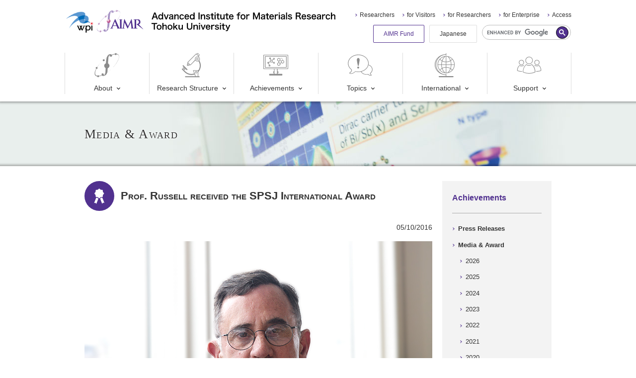

--- FILE ---
content_type: text/html
request_url: https://www.wpi-aimr.tohoku.ac.jp/en/achievements/media/2016/20160510_000634.html
body_size: 36522
content:
<!DOCTYPE html>
<html lang="en" xmlns:og="http://ogp.me/ns#">
<head>
<meta charset="UTF-8">
<meta name="viewport" content="width=device-width, initial-scale=1">
<title>Prof. Russell received the SPSJ International Award | AIMR</title>
<meta name="description" content="AIMR news,event and seminars">
<meta name="keywords" content="AIMR,Material Science,WPI,News,Event,Seminar,Symposium">
<meta property="og:type" content="article">
<meta property="og:url" content="https://www.wpi-aimr.tohoku.ac.jp/en/achievements/media/2016/20160510_000634.html">
<meta property="og:title" content="Prof. Russell received the SPSJ International Award">
<meta property="og:description" content="Professor Thomas P. Russell, Principal Invest...">
<meta property="og:image" content="https://www.wpi-aimr.tohoku.ac.jp/uploadfile/news/images/award_160510_top.jpg" />
<link rel="stylesheet" href="/common_v2/css/style.min.css?ver=20240423">
<link rel="stylesheet" href="/common_v2/css/user.css?ver=20251219">
<noscript><link rel="stylesheet" href="/common_v2/css/noscript.min.css"></noscript>

<script src="/common/js/jquery.js"></script>
<script src="/common/js/run.js" defer></script>
<script src="/common_v2/js/run.js" defer></script>
<meta name="twitter:card" content="summary_large_image">
<meta name="twitter:site" content="@TohokuUnivAIMR">
<!-- Global site tag (gtag.js) - Google Analytics -->
<script async src="https://www.googletagmanager.com/gtag/js?id=UA-35878372-1"></script>
<script>window.dataLayer = window.dataLayer || []; function gtag(){dataLayer.push(arguments);} gtag('js', new Date()); gtag('config', 'UA-35878372-1');</script>
</head>
<body class="type-page category-achievements">
<!-- header: includes masthead and navigation -->
<div class="header">
<header class="str-header js-hamburgerMenu">
<div class="headerInner">
<div class="primary js-hamburgerMenuSegmentPrimary">
<div class="titleWpi">
<a class="inner" href="https://www.jsps.go.jp/english/e-toplevel/index.html" target="_blank">
<div class="logo"><img src="/common_v2/img/header/img-logoWPI.png" alt="wpi"></div>
</a>
<!-- /.titleWpi --></div>

<div class="title">
<a class="inner" href="/en/">
<div class="logo"><img src="/common_v2/img/header/img-logo.png" alt="AIMR"></div>
<div class="text">
<img class="d-block-narrow" src="/common_v2/img/header/img-titleEnNarrow.svg" alt="Advanced Institute for Materials Research Tohoku University">
<img class="d-block-wide" src="/common_v2/img/header/img-titleEnWide.svg" alt="Advanced Institute for Materials Research Tohoku University">
</div>
</a>
<!-- /.title --></div>
<!-- /.primary --></div>


<div class="secondary js-hamburgerMenuSegmentSecondary">
<div class="globalNavi js-dropDownMenu">
<ul class="list">
<li class="item js-dropDownMenuItem"><a class="parent js-dropDownMenuItemParent" href="/en/about/"><svg xmlns="http://www.w3.org/2000/svg" viewBox="0 0 100 100"><g><path d="M26.73,38.78c0.78-0.82,1.56-1.62,2.38-2.42C28.28,37.16,27.46,37.96,26.73,38.78z"/><path d="M29.1,36.36l0.39-0.39L29.1,36.36z"/><path d="M96.38,7.82c-1.81-1.9-4.21-3.13-6.81-3.48c-0.65-2.03-2.82-3.14-4.85-2.49c-1.18,0.38-2.11,1.31-2.49,2.49c-4.3,0.68-8.5,1.9-12.5,3.63c-2.5-2.38-7.15-1.87-7.15-1.87c-6.81,0.29-10.52,6.52-12.81,13.12c-3.36,2.34-6.76,4.9-10.25,7.73c-0.61-0.43-1.34-0.66-2.09-0.68c-2.12,0.03-3.81,1.76-3.81,3.87c0,0.58,0.13,1.14,0.39,1.66l0,0l-0.74,0.68l0.82-0.7c0.82,1.98,3.08,2.92,5.06,2.1c1.98-0.82,2.92-3.08,2.1-5.06c-0.3-0.73-0.82-1.35-1.49-1.78c3.2-2.48,6.46-4.74,9.72-6.83c-1.31,4.57-2.19,9.25-2.62,13.98c-0.1,1.02-0.31,4.1-0.53,8.4c-5.42,2-8.18,8.02-6.18,13.43c0.92,2.5,2.77,4.55,5.15,5.73c-0.53,9.92-1.07,19.08-1.35,20.77c0,0.35-0.14,0.72-0.23,1.07c-2.3,1.29-4.55,2.44-6.76,3.46c0,0,0,0,0-0.16c0.08-2.18-1.62-4.02-3.81-4.1c-0.01,0-0.02,0-0.03,0c-2.26-0.1-4.18,1.65-4.28,3.91c-0.02,0.47,0.04,0.95,0.18,1.4c0.14,0.7,0.35,1.39,0.64,2.05c-3.58,1.29-7.28,2.19-11.05,2.69c-0.9-1.93-3.2-2.76-5.13-1.85c-0.78,0.37-1.41,0.98-1.8,1.75c-2.29-0.27-4.42-1.3-6.05-2.93c-4.1-4.49-3.01-13.86,2.28-24.85c0.35,0.14,0.73,0.22,1.11,0.25c2.14,0,3.88-1.73,3.89-3.87c0-1.19-0.55-2.31-1.5-3.03c4.32-7.05,9.43-13.59,15.23-19.49c-5.86,5.86-11.16,12.26-15.83,19.11c-0.55-0.32-1.17-0.49-1.8-0.51c-2.14,0.01-3.87,1.75-3.87,3.89c0.04,1.29,0.72,2.48,1.82,3.16c-6.56,11.77-8.2,21.81-3.34,27.16c2.01,2.07,4.69,3.34,7.56,3.59c0.41,2.1,2.45,3.47,4.55,3.06c1.64-0.32,2.89-1.66,3.1-3.32c3.95-0.74,7.8-1.91,11.48-3.51c1.39,1.72,4.1,2.66,9.55,1.17c7.42-2.05,10.56-8.67,11.89-13.43c5-3.6,9.79-7.47,14.35-11.6C92.14,44.09,105.36,17.83,96.38,7.82z M62.58,10.53c0,0.29,0,0.55,0,0.82c-1.78,0.92-3.59,2.05-5.43,3.07C58.54,8.72,62.58,10.53,62.58,10.53z M39.23,90c-1.08,0.11-2.06-0.63-2.23-1.7c2.05-1.09,4.26-2.32,6.44-3.63C42.65,87.52,41.3,89.82,39.23,90z M65.88,67.62c-4.39,3.97-9.06,7.63-13.96,10.95c0.37-1.47,0.63-2.96,0.76-4.47l0.8-11.77c5.46-1.87,8.37-7.82,6.5-13.28c-0.89-2.6-2.77-4.74-5.23-5.97v-0.59c0,0,1.15-19.15,2.05-26.65l0,0c2.05-1.09,3.96-2.05,5.9-2.99c0.29,2.01,2.07,3.47,4.1,3.36c2.42-0.1,4.3-2.14,4.2-4.56c-0.01-0.27-0.05-0.53-0.1-0.79c-0.07-0.46-0.2-0.91-0.39-1.33c3.68-1.41,7.5-2.42,11.4-3.01c0.53,2.07,2.65,3.32,4.72,2.78c1.36-0.35,2.43-1.42,2.78-2.78c2.67,0.22,5.18,1.33,7.13,3.16C104.71,17.89,89.95,45.89,65.88,67.62z"/><path d="M32.71,32.93c-1.11,1-2.15,2.05-3.22,3.03c1.19-1.15,2.42-2.28,3.65-3.42L32.71,32.93z"/></g></svg>About</a><div class="child js-dropDownMenuItemChild">
<ul class="list">
<li class="item"><a href="/en/about/outline/">Overview</a></li>
<li class="item"><a href="/en/about/organization/">Organization &amp; Management</a></li>
<li class="item"><a href="/en/about/staff/">Open Positions</a></li>
<li class="item"><a href="/en/about/movie/">Movie Library</a></li>
<li class="item"><a href="/en/about/access/">Access</a></li>
</ul>
</div></li>
<li class="item js-dropDownMenuItem"><a class="parent js-dropDownMenuItemParent" href="/en/research/"><svg xmlns="http://www.w3.org/2000/svg" viewBox="0 0 100 100"><g><path d="M17.46,59.27l-1.62,1.62c-0.66,0.66-0.66,1.72,0,2.38c0,0,0,0,0,0l5.82,5.84c0.32,0.31,0.74,0.49,1.19,0.49c0.45,0.01,0.89-0.17,1.21-0.49l1.62-1.64c0.66-0.66,0.66-1.72,0-2.38c0,0,0,0,0,0l-5.82-5.82C19.19,58.61,18.12,58.61,17.46,59.27z M23.98,66.28l-1.13,1.11l-5.31-5.31l1.11-1.11L23.98,66.28z"/><path d="M31.23,69.5c0.32,0.32,0.76,0.49,1.21,0.49c0.45,0,0.87-0.18,1.19-0.49l0.49-0.51c0.66-0.66,0.66-1.72,0-2.38c0,0,0,0,0,0L18.34,50.8c-0.66-0.66-1.72-0.66-2.38,0c0,0,0,0,0,0l-0.51,0.51c-0.66,0.66-0.66,1.72,0,2.38c0,0,0,0,0,0L31.23,69.5z"/><path d="M76.17,20.79c-0.39-0.13-0.8-0.2-1.21-0.23h-0.33c-0.48,0.01-0.96,0.09-1.41,0.25c-1.42,0.44-2.54,1.55-2.99,2.97c-0.15,0.46-0.24,0.95-0.25,1.43c0,0,0,0.16,0,0.25c0.14,2.47,2.18,4.39,4.65,4.39c0.39,0,0.77-0.06,1.15-0.16c2.48-0.62,3.99-3.14,3.36-5.62c-0.39-1.54-1.54-2.78-3.05-3.27H76.17z M74.12,27.68c-1.18-0.24-2.04-1.27-2.05-2.48c-0.01-0.14-0.01-0.27,0-0.41c0.18-1.05,1-1.87,2.05-2.05c0.14-0.01,0.27-0.01,0.41,0c1.44,0,2.6,1.17,2.6,2.6l0,0l0,0c-0.07,1.34-1.16,2.41-2.5,2.46c-0.18-0.02-0.36-0.07-0.53-0.12L74.12,27.68z"/><path d="M81.72,94.59h-3.77V77.57c11.76-12.55,13.56-31.45,4.39-46c3.52-4.16,3-10.38-1.16-13.9c-0.34-0.28-0.69-0.54-1.06-0.78l0.84-0.84c0.31-0.32,0.49-0.74,0.49-1.19c0-0.45-0.18-0.87-0.49-1.19l-0.72-0.72l2.87-2.89c0.66-0.66,0.66-1.72,0-2.38c0,0,0,0,0,0l-5.82-5.88c-0.66-0.66-1.72-0.66-2.38,0c0,0,0,0,0,0L72.03,4.7l-0.72-0.72c-0.66-0.66-1.72-0.66-2.38,0c0,0,0,0,0,0L35,37.91c-0.32,0.31-0.5,0.74-0.49,1.19c-0.01,0.45,0.17,0.88,0.49,1.19L35.72,41l-2.05,2.05c-0.66,0.66-0.66,1.72,0,2.38c0,0,0,0,0,0l0.72,0.72l-2.05,2.05c-0.66,0.66-0.66,1.72,0,2.38c0,0,0,0,0,0l2.05,2.05c0.62,0.66,1.66,0.68,2.32,0.06c0.02-0.02,0.04-0.04,0.06-0.06l2.05-2.05l0.72,0.72c0.66,0.66,1.72,0.66,2.38,0c0,0,0,0,0,0l2.05-2.05l0.72,0.72c0.66,0.66,1.73,0.66,2.4,0l19.35-19.35c2.71,4.27,8.22,5.77,12.73,3.48c7.14,11.54,6.63,26.23-1.29,37.25c-0.28-0.6-0.88-0.98-1.54-0.98H58.64c-0.5-0.01-0.96,0.23-1.25,0.64c-0.27,0.41-0.31,0.92-0.12,1.37l4.35,11.13c-12.23,4.31-25.85,1.22-35.03-7.93L15.35,64.55c-0.8-0.8-2.1-0.81-2.9-0.01c0,0-0.01,0.01-0.01,0.01c-0.79,0.8-0.79,2.09,0,2.89l11.21,10.99c10.32,10.32,25.66,13.76,39.4,8.84l2.85,7.28H26.48c-0.93,0-1.68,0.75-1.68,1.68v0.78c0,0.93,0.75,1.68,1.68,1.68h55.35c0.93,0,1.69-0.75,1.7-1.68v-0.78c-0.03-0.94-0.82-1.67-1.76-1.64C81.75,94.58,81.74,94.59,81.72,94.59z M74.63,33.11c-2.85-0.04-5.47-1.6-6.85-4.1c-0.18-0.31-0.34-0.63-0.49-0.96c-0.14-0.35-0.25-0.72-0.33-1.09c-1.08-4.14,1.41-8.37,5.55-9.45c0.38-0.1,0.76-0.17,1.15-0.21c0.32-0.05,0.64-0.07,0.96-0.08c0.33,0.01,0.66,0.05,0.98,0.1c0.28,0.03,0.56,0.07,0.84,0.14c0.38,0.08,0.75,0.19,1.11,0.33c0.33,0.15,0.65,0.31,0.96,0.49c3.77,2.1,5.13,6.85,3.03,10.62c-0.15,0.28-0.32,0.54-0.51,0.8c-0.8,1.13-1.89,2.03-3.16,2.6C76.88,32.82,75.76,33.09,74.63,33.11z M40.21,49.12l-0.72-0.72l-0.72-0.74l-1.52-1.5l-0.72-0.72l-0.72-0.72l-0.47-0.47l1.8-1.8l0.47,0.45l0.72,0.74l0.74,0.72l1.5,1.5l0.72,0.74l0.72,0.72l0.47,0.45l-1.8,1.8L40.21,49.12zM37.32,49.12l-1.84,1.84l-1.5-1.5l1.84-1.84L37.32,49.12z M43.88,46.33l-0.41-0.41l-0.72-0.72l-0.74-0.72l-1.5-1.52l-0.74-0.78l-0.74-0.72L38.59,41l-0.72-0.72l-0.74-0.72l-0.45-0.47L70.12,5.68l0.41,0.47l0.74,0.72l0.72,0.72l5.31,5.33l0.74,0.72l0.7,0.72l0.47,0.47l-1.09,1.07l-0.7-0.2c-0.38-0.12-0.77-0.22-1.17-0.29c-0.43-0.07-0.87-0.11-1.31-0.12l-0.31-0.1h-0.25c-0.45,0.02-0.89,0.06-1.33,0.14c-0.39,0-0.78,0.16-1.17,0.27c-4.25,1.23-7.19,5.11-7.22,9.53c0.01,1.19,0.23,2.36,0.66,3.46L45.93,48.24l-0.45-0.47l-0.72-0.72L43.88,46.33z M73.48,6.15l2.62-2.62l5.31,5.31l-2.69,2.62L73.48,6.15z M75.9,72.41v22.18h-7.77l-3.12-7.99l-1.5-3.77l-4.1-10.37L75.9,72.41z"/><path d="M69.4,83.21c2.6,0.03,4.74-2.05,4.77-4.66c0.03-2.6-2.05-4.74-4.66-4.77c-2.6-0.03-4.74,2.05-4.77,4.66c-0.01,1.19,0.42,2.33,1.21,3.21C66.83,82.64,68.08,83.21,69.4,83.21z M69.4,75.95c1.11,0,2.1,0.72,2.44,1.78c0.11,0.26,0.16,0.54,0.16,0.82c0,1.44-1.17,2.6-2.6,2.6l0,0c-1.41-0.06-2.54-1.19-2.6-2.6C66.8,77.12,67.96,75.95,69.4,75.95z"/></g></svg>Research Structure</a><div class="child js-dropDownMenuItemChild">
<ul class="list">
<li class="item"><a href="/en/research/researcher/">Researchers</a></li>
<li class="item"><a href="/en/research/field.html">Research Areas</a></li>
<li class="item"><a href="/en/research/3x3.html">&ldquo;3 Fields &times; 3 Tops&rdquo; Strategy</a></li>
<li class="item"><a href="/en/research/fusion.html">Promotion of Fusion Research</a></li>
<li class="item"><a href="/en/research/collaboration.html">Collaboration</a></li>
</ul>
</div></li>
<li class="item js-dropDownMenuItem"><a class="parent js-dropDownMenuItemParent" href="/en/achievements/"><svg xmlns="http://www.w3.org/2000/svg" viewBox="0 0 100 100"><g><path d="M98.34,8.48H1.66C0.75,8.47,0.01,9.2,0,10.11c0,0,0,0.01,0,0.01v53.85c0,0.91,0.74,1.65,1.65,1.65c0,0,0.01,0,0.01,0h41.16v8.83H41.7c-0.92-0.02-1.68,0.7-1.7,1.62c0,0.02,0,0.03,0,0.05v5.3c0.01,0.92,0.75,1.66,1.67,1.65c0.01,0,0.02,0,0.03,0h1.12v2H25.34c-0.91,0-1.65,0.74-1.66,1.65v3.15c0.01,0.91,0.75,1.65,1.66,1.65h49.4c0.91,0,1.65-0.74,1.65-1.65l0,0v-3.2c0-0.91-0.74-1.65-1.65-1.65l0,0H57.25v-2h1.35c0.91,0,1.65-0.74,1.65-1.65l0,0v-5.3c0.01-0.91-0.73-1.65-1.64-1.66c0,0-0.01,0-0.01,0h-1.35v-8.78h41.09c0.91,0.01,1.65-0.73,1.66-1.64c0-0.01,0-0.01,0-0.02V10.13c0-0.91-0.74-1.65-1.65-1.65C98.35,8.47,98.34,8.47,98.34,8.48z M97.89,63.53H2.11V10.59h95.78V63.53z M58.14,80.98h-0.89v-4.4h0.89V80.98z M55.14,74.98v10.05h-10.2V65.64h10.2V74.98z M42.14,76.6h0.66v4.38h-0.66V76.6z"/><path d="M7.76,60.15h84.47c0.89,0,1.61-0.72,1.62-1.61V15.59c-0.01-0.89-0.73-1.61-1.62-1.61H7.76c-0.89,0.01-1.61,0.73-1.61,1.62v43C6.19,59.46,6.9,60.14,7.76,60.15z M8.26,16.08h83.48v42H8.26V16.08z"/><path d="M46.42,40.42c0.01-1.95-1.57-3.53-3.52-3.54c-0.97,0-1.9,0.4-2.57,1.1l-3.69-1.83c0.81-1.59,0.71-3.49-0.25-5L41,27.37c1.7,0.96,3.85,0.35,4.81-1.35c0.96-1.7,0.35-3.85-1.35-4.81c-1.7-0.96-3.85-0.35-4.81,1.35c-0.3,0.53-0.45,1.13-0.45,1.74c0,0.53,0.12,1.05,0.35,1.53L35,29.64c-0.89-0.65-1.95-1-3.05-1c-0.1,0-0.19,0-0.29,0l-2.16-3.66c1.33-1.43,1.25-3.67-0.18-5c-1.43-1.33-3.67-1.25-5,0.18c-0.61,0.66-0.95,1.52-0.95,2.42c0,1.96,1.59,3.55,3.55,3.55c0.25,0,0.5-0.03,0.74-0.09l1.86,3.28c-1.75,0.89-2.85,2.68-2.86,4.64c0.01,0.57,0.11,1.13,0.3,1.67l-4.47,2.27c-1.36-1.41-3.6-1.44-5.01-0.09c-1.41,1.36-1.44,3.6-0.09,5.01c0.67,0.69,1.6,1.08,2.56,1.08c0.13,0,0.25,0,0.38,0l2.28,5.09c-1.48,1.28-1.65,3.51-0.37,4.99c1.28,1.48,3.51,1.65,4.99,0.37s1.65-3.51,0.37-4.99c-0.46-0.53-1.06-0.92-1.74-1.1l-0.29,1l-0.2,0.74L25,49.21l-0.45-1l-2.28-5.23l-0.46-1.05l-0.49-1.12l1.11-0.56l1-0.52L28,37.39l1-0.49l0,0l-0.3,1.11c1.96,1.56,4.76,1.48,6.63-0.18l4.06,2c-0.04,0.18-0.06,0.37-0.06,0.55c0,1.96,1.58,3.54,3.54,3.54s3.54-1.58,3.54-3.54L46.42,40.42z M29.73,36.15c-0.14-0.14-0.27-0.29-0.38-0.45c-0.03-0.04-0.06-0.08-0.08-0.13c-0.2-0.31-0.33-0.64-0.41-1c-0.06-0.23-0.09-0.46-0.09-0.7c0-1.2,0.7-2.3,1.78-2.82l0.15-0.07c0.29-0.12,0.59-0.19,0.9-0.22h0.31h0.23L31.73,31l0,0l0.41-0.24c1.72,0.13,3.02,1.63,2.89,3.35S33.4,37.13,31.67,37c-0.73-0.05-1.42-0.36-1.94-0.87V36.15z M25.49,22.52c0-0.79,0.64-1.43,1.43-1.43s1.43,0.64,1.43,1.43c-0.01,0.1-0.03,0.19-0.06,0.28l-0.45-0.82l-1.84,1l0.46,0.82C25.9,23.61,25.52,23.1,25.49,22.52z M41.49,40.74c-0.03-0.1-0.05-0.21-0.06-0.32c0.01-0.55,0.33-1.05,0.83-1.29c0.08-0.02,0.16-0.04,0.24-0.06c0.11-0.05,0.24-0.07,0.36-0.08c0.79,0,1.43,0.65,1.42,1.44c0,0.79-0.65,1.43-1.44,1.42c-0.57,0-1.08-0.34-1.3-0.86c-0.02-0.08-0.03-0.17-0.03-0.25L41.49,40.74zM42.75,22.87c0.79,0,1.43,0.64,1.43,1.43c0,0.79-0.64,1.43-1.43,1.43s-1.43-0.64-1.43-1.43c0.01-0.8,0.65-1.44,1.45-1.43c0,0,0,0,0,0L42.75,22.87z M18.53,40.31c0-0.15,0.03-0.3,0.09-0.44l0.75,1.74C18.86,41.37,18.53,40.86,18.53,40.31z M20.31,38.98l-1.68,0.85c0.21-0.69,0.95-1.08,1.64-0.86C20.28,38.97,20.3,38.97,20.31,38.98z M26.36,51.68c0,0.79-0.64,1.43-1.43,1.43s-1.43-0.64-1.43-1.43c0-0.15,0.04-0.29,0.09-0.43l0.37,0.86l1.94-0.85l-0.38-0.88C26.03,50.61,26.36,51.12,26.36,51.68z"/><path d="M68.33,49.26v-5.89l4.4-2.54l4.7,2.71l6.13-3.56v-7l-6.09-3.52h1v-1h-2.1v1h1L72,32.54l-0.68,0.39v0.29l-0.23-0.13l0.47-0.81l0.06-0.11l-0.83-0.48l-0.06,0.11l-0.47,0.81l-0.83-0.48l0.46-0.81l0.07-0.11l-0.84-0.48l-0.06,0.11l-0.46,0.81l-0.24-0.14l-0.6-0.35l0.16-0.26h0.44v-0.53H68.2l0.06-0.11l-0.45-0.28l-0.07,0.11l-0.16,0.27h-0.3v-1h1v-1h-1v-1h1v-1h-1v-1h0.3l0.23,0.39l0.45-0.26l-0.07-0.13h0.14v-0.52h-0.44l-0.16-0.27l0.6-0.34L62.2,20.9l-6.13,3.54v7.07l5.08,2.93v4.82l-5.08,2.92v7.08l6.13,3.54L68.33,49.26z M71.33,34.58v4.64l-4,2.32l-4-2.32v-4.64l4-2.31L71.33,34.58z M81.48,38.78l-4,2.32l-4-2.32v-4.63L74,33.78l0.83-0.48l0.84-0.48l0.83-0.48l0.83-0.48h0.06L77.64,32l3.76,2.18L81.48,38.78z M58.18,43.4l4-2.32l4,2.32v4.64l-4,2.32l-4-2.32V43.4z M66.18,27.49v2.8l-4,2.32l-4-2.32v-4.63l4-2.32l4,2.32C66.18,25.66,66.18,27.49,66.18,27.49z"/><polygon points="76.37,26.53 76.37,27.49 77.43,27.49 78.48,27.49 78.48,26.53 77.43,26.53"/><polygon points="76.37,25.57 76.51,25.57 76.44,25.7 76.9,25.96 77.12,25.57 77.43,25.57 78.48,25.57 78.48,24.44 77.5,23.87 76.97,24.78 76.82,25.05 76.37,25.05"/><polygon points="73.94,24.26 74.47,23.34 75,22.43 74.17,21.95 73.64,22.86 73.11,23.78"/><polygon points="75.61,25.22 76.14,24.3 76.67,23.39 75.83,22.91 75.31,23.82 74.78,24.74"/><polygon points="72.05,22.65 71.82,23.03 72.28,23.3 72.35,23.18 72.42,23.3 72.88,23.03 72.66,22.65 72.81,22.38 73.34,21.47 72.35,20.9 71.36,21.47 71.89,22.38"/><polygon points="69.09,25.22 69.92,24.74 69.4,23.82 68.87,22.91 68.04,23.39 68.57,24.3"/><polygon points="70.76,24.26 71.59,23.78 71.06,22.86 70.53,21.95 69.7,22.43 70.23,23.34"/></g></svg>Achievements</a><div class="child js-dropDownMenuItemChild">
<ul class="list">
<li class="item"><a href="/en/achievements/press/">Press Releases</a></li>
<li class="item"><a href="/en/achievements/media/">Media &amp; Award</a></li>
<li class="item"><a href="/en/aimresearch/">AIM<i>Research</i></a></li>
<li class="item"><a href="/en/achievements/pr.html">Publications</a></li>
</ul>
</div></li>
<li class="item js-dropDownMenuItem"><a class="parent js-dropDownMenuItemParent" href="/en/topics/"><svg xmlns="http://www.w3.org/2000/svg" viewBox="0 0 100 100"><g><path d="M41.8,55.8c-1.8,0-3.8,1.5-3.8,3.8c0,2.3,1.7,3.9,3.8,3.9c2.2,0,3.9-1.9,3.9-3.9C45.7,57.8,44.1,55.8,41.8,55.8z"/><path d="M42.2,21.1c-2.7,0-6.2,2.6-5.7,8.3c0.4,5.2,2.7,17.4,3.6,21.2c0.3,1.9,1.3,2.9,1.7,2.9c1.2,0,1.9-1.7,2-2.7c1.2-4.6,3.5-18.2,3.8-21.8C47.7,26.2,46.2,21.1,42.2,21.1z"/><path d="M95.1,88.6c-2.9-1.5-3.6-4.5-3.6-5l0-0.1c0-0.3,0-0.4,0.2-0.6c5-3.9,7.9-9.5,7.9-15.3c0-8.7-6.4-16.5-16.1-19.5c0.3-1.8,0.5-3.6,0.5-5.4C84,23.3,65.2,7.5,42.2,7.5c-23,0-41.8,15.7-41.8,35.1c0,9.7,4.9,19.1,13.4,25.8c0.7,0.7,0.6,1,0.6,1.7l0,0.2c-0.1,1.2-1.4,6.5-6.6,9.2c-0.8,0.3-1.3,0.9-1.5,1.5c-0.2,0.6-0.1,1.3,0.2,1.9c0.6,1,1.9,1.6,4,1.8l0.1,0c0.5,0,1.3,0.1,2.2,0.1c3.5,0,9.6-0.9,16.6-7.4l0.1-0.2c0.7-0.7,0.8-0.9,1.6-0.8c3.5,0.8,7.1,1.2,10.8,1.2c3.6,0,7.1-0.4,10.5-1.1c4.1,7.1,12.7,11.7,22.2,11.7c2.1,0,4.3-0.2,6.3-0.7c0.2,0,0.2,0,0.6,0.3l0.1,0.1c4.1,3.8,7.8,4.4,9.9,4.4c0.6,0,1.1,0,1.4-0.1c1.4-0.1,2.2-0.5,2.7-1.2c0.3-0.4,0.3-1,0.2-1.5C95.9,89.2,95.5,88.8,95.1,88.6z M42.2,75.8c-3.5,0-7-0.4-10.4-1.1c-1.9-0.4-2.8,0.6-3.5,1.4l-0.1,0.1c-8.2,7.5-15,6.9-17.3,6.7l-0.1,0c-2.1-0.2-2.5-0.8-2.5-0.8c0-0.1-0.1-0.2,0-0.3c0.1-0.2,0.3-0.3,0.5-0.4c6.1-3.2,7.6-9.4,7.7-10.9l0-0.2c0-0.9,0.1-1.9-1.2-3.2l-0.1-0.1C7.1,60.6,2.5,51.8,2.5,42.7c0-18.3,17.8-33.1,39.8-33.1C64.1,9.5,82,24.4,82,42.7S64.1,75.8,42.2,75.8z M93,90.4c-1.3,0.1-5.1,0.5-9.7-3.7l-0.1-0.1c-0.4-0.5-1.1-1.2-2.5-0.9c-1.9,0.4-3.9,0.7-5.9,0.7c-8.5,0-16.3-4-20.1-10.2C68.9,72.4,79.9,62.4,83,50c8.7,2.8,14.5,9.7,14.5,17.5c0,5.2-2.6,10.2-7.2,13.7l-0.1,0.1c-0.8,0.8-0.9,1.5-0.8,2.2l0,0.1c0,0.9,0.9,4.6,4.5,6.6C93.7,90.3,93.4,90.4,93,90.4z"/></g></svg>Topics</a><div class="child js-dropDownMenuItemChild">
<ul class="list">
<li class="item"><a href="/en/topics/information/">News</a></li>
<li class="item"><a href="/en/topics/seminar/">Seminars &amp; Symposium</a></li>
</ul>
</div></li>
<li class="item js-dropDownMenuItem"><a class="parent js-dropDownMenuItemParent" href="/en/international/"><svg xmlns="http://www.w3.org/2000/svg" viewBox="0 0 100 100"><g><path d="M21.09,47.88c0.03,19.1,15.54,34.55,34.64,34.52c19.1-0.03,34.55-15.54,34.52-34.64c-0.03-19.08-15.51-34.52-34.58-34.52C36.55,13.26,21.07,28.76,21.09,47.88z M79.43,25.68c-1.65,1.77-3.48,3.36-5.47,4.74c-1.94-5.05-4.84-9.68-8.53-13.63C70.78,18.5,75.6,21.56,79.43,25.68z M65.43,78.81c3.69-3.96,6.58-8.58,8.53-13.63c1.99,1.38,3.83,2.98,5.47,4.76C75.6,74.05,70.78,77.11,65.43,78.81z M31.89,69.94c2.08-2.2,4.45-4.11,7.05-5.66c2.02,5.73,5.28,10.94,9.53,15.27C42.1,78.09,36.32,74.74,31.89,69.94z M48.47,16.1c-4.26,4.37-7.51,9.62-9.53,15.37c-2.6-1.58-4.97-3.5-7.05-5.72C36.32,20.95,42.1,17.59,48.47,16.1z M54.62,46.85h-16.4c0.12-4.17,0.81-8.31,2.05-12.3c4.51,2.28,9.46,3.54,14.51,3.69L54.62,46.85z M54.62,48.9v8.71c-5.05,0.15-10,1.4-14.51,3.67c-1.24-3.99-1.93-8.13-2.05-12.3L54.62,48.9z M56.67,48.9h18.45c-0.09,4.53-0.85,9.02-2.25,13.32c-4.93-2.84-10.49-4.42-16.17-4.59L56.67,48.9z M56.67,46.85v-8.77c5.69-0.15,11.26-1.72,16.19-4.55c1.39,4.29,2.15,8.77,2.23,13.28L56.67,46.85z M54.62,36.11c-4.84-0.15-9.59-1.38-13.9-3.61c2.23-6.57,6.18-12.42,11.44-16.95c0.8,0,1.64-0.1,2.46-0.12V36.11z M38.22,33.49c-1.33,4.33-2.06,8.83-2.15,13.37H23.2c0.2-7.15,2.78-14.03,7.32-19.56c2.29,2.39,4.91,4.44,7.77,6.11L38.22,33.49z M36.07,48.9c0.12,4.52,0.86,9.01,2.21,13.32c-2.87,1.67-5.49,3.74-7.77,6.15c-4.54-5.53-7.12-12.42-7.32-19.58L36.07,48.9z M40.68,63.25c4.3-2.23,9.05-3.46,13.9-3.61v20.62c-0.82,0-1.66,0-2.46-0.14c-5.23-4.53-9.16-10.37-11.38-16.93L40.68,63.25z M56.63,59.64c5.46,0.17,10.78,1.73,15.48,4.51c-2.21,6.03-5.88,11.42-10.68,15.68c-1.59,0.27-3.19,0.43-4.8,0.49V59.64z M74.59,63.21c1.56-4.63,2.39-9.47,2.48-14.35h11.05c-0.23,7.14-2.83,14.01-7.38,19.52C78.9,66.42,76.83,64.69,74.59,63.21z M77.07,46.81c-0.09-4.88-0.92-9.72-2.48-14.35c2.24-1.49,4.3-3.23,6.15-5.19c4.54,5.53,7.12,12.41,7.32,19.56L77.07,46.81z M72.17,31.48c-4.69,2.79-10.02,4.34-15.48,4.51V15.35c1.61,0.04,3.21,0.2,4.8,0.49C66.29,20.09,69.96,25.46,72.17,31.48z"/><path d="M83.71,94.04H56.69v-8.49c-0.01-0.56-0.46-1.01-1.02-1.02c-0.57,0-1.02,0.46-1.02,1.02v1.91c-21.88-0.5-39.21-18.64-38.71-40.52C16.41,25.77,33.46,8.71,54.64,8.23v2.4c0,0.57,0.46,1.02,1.02,1.02c0.56-0.01,1.01-0.46,1.02-1.02V2.78c0-0.57-0.46-1.02-1.02-1.02c-0.57,0-1.02,0.46-1.02,1.02v3.36C29.8,6.63,9.75,25.14,9.75,47.88s20.05,41.2,44.89,41.7v4.51H27.6c-0.94,0-1.7,0.76-1.7,1.7l0,0v0.78c0.01,0.93,0.77,1.68,1.7,1.68h56.11c0.93,0,1.69-0.75,1.7-1.68v-0.78c0.02-0.94-0.72-1.72-1.66-1.74C83.74,94.04,83.72,94.04,83.71,94.04z M11.8,47.88c0.11-11.09,5.08-21.58,13.59-28.7c-15.36,16.05-15.36,41.35,0,57.4C16.87,69.47,11.9,58.97,11.8,47.88z"/></g></svg>International</a><div class="child js-dropDownMenuItemChild">
<ul class="list">
<li class="item"><a href="/en/international/collaboration.html">Collaborating Organizations Overseas</a></li>
<li class="item"><a href="/en/international/exchange.html">Support for the Advance of International Partnership</a></li>
</ul>
</div></li>
<li class="item js-dropDownMenuItem"><a class="parent js-dropDownMenuItemParent" href="/en/support/"><svg xmlns="http://www.w3.org/2000/svg" viewBox="0 0 100 100"><g><path d="M89.3,50.32c-0.36-0.26-0.85-0.26-1.21,0c-4.07,2.99-9.62,2.99-13.69,0c-0.36-0.26-0.85-0.26-1.21,0c-0.86,0.61-1.67,1.3-2.42,2.05l0.57,0.9l0.55,0.88c0.58-0.65,1.22-1.26,1.91-1.8c4.52,2.95,10.36,2.95,14.88,0c4.76,3.77,7.77,10.74,7.99,18.45c-5.96,2.46-12.42,3.46-18.84,2.89c0,0.37,0,0.74,0,1.11s0,0.66,0,0.98c1.09,0,2.05,0.18,3.26,0.18c5.86,0.1,11.67-1.07,17.03-3.42c0.37-0.17,0.61-0.54,0.61-0.94C98.67,62.62,95.14,54.47,89.3,50.32z"/><path d="M76.34,48.34c3.06,1.64,6.74,1.64,9.8,0c5.06-2.71,6.97-9,4.27-14.07c-2.71-5.06-9-6.97-14.07-4.27c-5.06,2.71-6.97,9-4.27,14.07C73.04,45.88,74.53,47.37,76.34,48.34z M81.24,30.83c4.61,0,8.35,3.73,8.35,8.34c0,3.08-1.69,5.91-4.41,7.36c-2.47,1.29-5.41,1.29-7.87,0c-4.06-2.17-5.6-7.23-3.43-11.29C75.33,32.52,78.16,30.83,81.24,30.83z"/><path d="M3.41,70.97c0.23-7.79,3.24-14.76,7.99-18.45c4.52,2.95,10.36,2.95,14.88,0c0.51,0.42,1,0.86,1.46,1.33l0.55-0.9c0.2-0.29,0.39-0.59,0.57-0.88c-0.64-0.61-1.32-1.16-2.05-1.66c-0.36-0.26-0.85-0.26-1.21,0c-4.07,2.99-9.62,2.99-13.69,0c-0.36-0.26-0.85-0.26-1.21,0c-5.74,4.1-9.37,12.3-9.45,21.28c0,0.41,0.24,0.78,0.61,0.94c5.31,2.39,11.07,3.62,16.89,3.59c0.84,0,1.68,0,2.5-0.14c0-0.33,0-0.66,0-0.96c0-0.31,0-0.76,0.1-1.13C15.22,74.37,9.08,73.34,3.41,70.97z"/><path d="M13.94,48.34c3.06,1.64,6.74,1.64,9.8,0c5.06-2.71,6.97-9,4.27-14.07S19,27.3,13.94,30c-5.06,2.71-6.97,9-4.27,14.07C10.64,45.88,12.13,47.37,13.94,48.34z M18.84,30.83c4.61,0,8.35,3.73,8.35,8.34c0,3.08-1.69,5.91-4.41,7.36c-2.47,1.29-5.41,1.29-7.87,0c-4.06-2.17-5.6-7.23-3.43-11.29C12.93,32.52,15.76,30.83,18.84,30.83z"/><path d="M74.89,75.6v-1c0-0.37,0-0.76-0.1-1.13c-0.5-5.78-2.15-11.41-4.86-16.54c-0.18-0.33-0.35-0.68-0.55-1l-0.57-0.96c-1.94-3.19-4.48-5.97-7.48-8.2l-0.61-0.45l-0.59,0.47c-6.15,4.62-14.61,4.62-20.77,0l-0.59-0.47l-0.61,0.45c-2.82,2.08-5.23,4.65-7.11,7.61c-0.2,0.31-0.39,0.64-0.59,0.96l-0.55,0.94c-2.94,5.33-4.72,11.22-5.23,17.28c0,0.39,0,0.76,0,1.13v1.02c0,0.66,0,1.34,0,2.05v0.66l0.61,0.27c7.73,3.48,16.12,5.26,24.6,5.23c8.44,0.03,16.8-1.75,24.5-5.21l0.61-0.27v-0.66C74.95,77.01,74.93,76.32,74.89,75.6z M26.43,77.1c0-0.57,0-1.15,0-1.7v-1.02c0-0.37,0-0.74,0-1.09c0.51-5.22,1.99-10.31,4.37-14.98c0.18-0.37,0.37-0.72,0.57-1.07c0.2-0.35,0.39-0.68,0.59-1c1.69-2.81,3.88-5.3,6.46-7.34c6.62,4.57,15.37,4.57,22,0c2.77,2.2,5.09,4.9,6.85,7.97c0.2,0.35,0.41,0.72,0.59,1.09l0.57,1.09c2.2,4.41,3.61,9.17,4.16,14.06c0,0.37,0,0.76,0,1.13s0,0.7,0,1.05s0,1.21,0,1.82c-7.33,3.18-15.25,4.8-23.25,4.76C41.46,81.85,33.66,80.24,26.43,77.1z"/><path d="M42.66,43.99c7.22,3.86,16.2,1.14,20.06-6.08s1.14-16.2-6.08-20.06s-16.2-1.14-20.06,6.08c-1.15,2.15-1.75,4.55-1.75,6.98C34.84,36.38,37.84,41.4,42.66,43.99z M49.65,18.14c7.05-0.08,12.84,5.56,12.92,12.62c0.06,4.78-2.56,9.19-6.77,11.43c-3.78,1.99-8.3,1.99-12.07,0c-6.23-3.31-8.59-11.05-5.28-17.27C40.66,20.77,44.96,18.17,49.65,18.14z"/></g></svg>Support</a><div class="child js-dropDownMenuItemChild">
<ul class="list">
<li class="item"><a href="/en/support/system/">Support Systems</a></li>
<li class="item"><a href="/en/support/iac/">For International Researchers (IAC)</a></li>
</ul>
</div></li>
</ul>
<!-- /.globalNavi --></div>


<div class="utility">
<div class="navigation">
<ul class="list">
<li class="item"><a href="/en/research/researcher/">Researchers</a></li>
<li class="item"><a href="/en/visitors/">for Visitors</a></li>
<li class="item"><a href="/en/academic/">for Researchers</a></li>
<li class="item"><a href="/en/enterprise/">for Enterprise</a></li>
<li class="item"><a href="/en/about/access/">Access</a></li>
</ul>
<!-- /.link-list --></div>


<div class="fund"><a href="/en/fund/">AIMR Fund</a></div>


<div class="lang"><a href="/jp/" hreflang="ja">Japanese</a></div>


<div class="search">
<script async src="https://cse.google.com/cse.js?cx=2b77caf3f3f75c9bb"></script>
<div class="gcse-searchbox-only" data-resultsUrl="/en/search/index.html"></div>
</div>
<!-- /.utility --></div>
<!-- /.secondary --></div>
<!-- /.headerInner --></div>
<!-- /.str-header --></header>
</div>
<!-- page: page header, content, (sidebar,) and breadcrumbs -->
<!-- page header -->
<div class="page-header">
<div class="page-header-inner">
<div class="page-header-content">
<h1 class="heading-page-header">Media & Award</h1>
</div>
</div>
</div>
<!-- page content -->
<div class="main">
<div class="main-inner">
<div class="main-content layout-primary-secondary">
<!-- primary block -->
<div role="main" class="primary">
<div class="primary-content">
<h2 class="heading-ico-l2-01 ico-media"><span>Prof. Russell received the SPSJ International Award</span></h2>
<div class="press-header">
<div class="press-meta">
<p class="date">05/10/2016</p>
<p class="by"></p>
</div>
<p class="subhead"></p>
</div>
<!-- article body: start -->
<p><img alt="award_160510.jpg" class="mt-image-none" height="350" src="/uploadfile/news/images/award_160510.jpg" style="line-height: 1.6;" width="700"></p>
<p class="mt40">Professor Thomas P. Russell, Principal Investigator at AIMR, has been selected as the 2015 recipient of the SPSJ International Award in recognition of his outstanding achievement&nbsp;in "Pioneering Research and Fundamental Elucidation of the Surface and Interfacial Behavior of Polymers."</p>
<p>The award presentation ceremony will be held at the 65th SPSJ Annual Meeting in Kobe on May 26th.</p>
<h4 class="heading-l4-01">Related Information</h4>
<ul class="list-link-01">
<li><a href="http://main.spsj.or.jp/c15/koku/kokuran.php" target="_blank">The Society of Polymer Science, Japan (SPSJ)<img alt="(will open in a new tab)" class="ico-link-blank" src="/common/img/ico-link-target-blank.png"></a></li>
<li><a href="/en/research/researcher/russell_t.html">Prof. Russell's profile</a></li>
</ul>
<!-- article body: end -->
<!-- inquiry: start -->
<!-- inquery: end -->
<!--<div class="block-social-buttons">
<div id="button-tweet"><a href="https://twitter.com/share" class="twitter-share-button" data-show-count="false">Tweet</a></div>
<div id="button-like"><div class="fb-like" data-layout="button_count" data-action="like" data-size="small" data-show-faces="false" data-share="false"></div></div>
<div id="button-plusone"><div class="g-plusone" data-size="medium"></div></div>
<div id="fb-root"></div>
<script>
(function(doc, script) {
    var lang = document.documentElement.lang;
    var twElem = document.getElementById('button-tweet').childNodes[0];
    var fbLang = 'en_US';
    if (lang === 'ja') {
        fbLang = 'ja_JP';
        window.___gcfg = {lang: 'ja'};
        twElem.setAttribute('data-lang', 'ja');
        twElem.replaceChild(document.createTextNode('ツイート'), twElem.childNodes[0]);
    }
    var js, 
        fjs = doc.getElementsByTagName(script)[0],
        add = function(url, id) {
            if (doc.getElementById(id)) {return;}
            js = doc.createElement(script);
            js.src = url;
            id && (js.id = id);
            fjs.parentNode.insertBefore(js, fjs);
        };
    // Google+ button
    add('https://apis.google.com/js/platform.js');
    // Facebook SDK
    add('//connect.facebook.net/' + fbLang + '/sdk.js#xfbml=1&version=v2.8', 'facebook-jssdk');
    // Twitter SDK
    add('//platform.twitter.com/widgets.js', 'twitter-wjs');
}(document, 'script'));
</script>
</div>-->
</div>
</div>
<!-- sidebar -->
<div role="complementary" class="secondary">
<div class="secondary-content">
<div class="nav-local">
<div class="heading-nav-local-container">
<h4 class="heading-nav-local"><a href="/en/achievements/">Achievements</a></h4>
</div>
<ul class="list-nav-local">

<!-- 「プレスリリース 年」「メディア・受賞情報 年」 -->
<li><a href="/en/achievements/press/">Press Releases</a>
<ul>
<li><a href="/en/achievements/press/2025/">2025</a></li>
<li><a href="/en/achievements/press/2024/">2024</a></li>
<li><a href="/en/achievements/press/2023/">2023</a></li>
<li><a href="/en/achievements/press/2022/">2022</a></li>
<li><a href="/en/achievements/press/2021/">2021</a></li>
<li><a href="/en/achievements/press/2020/">2020</a></li>
<li><a href="/en/achievements/press/2019/">2019</a></li>
<li><a href="/en/achievements/press/2018/">2018</a></li>
<li><a href="/en/achievements/press/2017/">2017</a></li>
<li><a href="/en/achievements/press/2016/">2016</a></li>
<li><a href="/en/achievements/press/2015/">2015</a></li>
<li><a href="/en/achievements/press/2014/">2014</a></li>
<li><a href="/en/achievements/press/2013/">2013</a></li>
<li><a href="/en/achievements/press/2012/">2012</a></li>
<li><a href="/en/achievements/press/2011/">2011</a></li>
<li><a href="/en/achievements/press/2010/">2010</a></li>
<li><a href="/en/achievements/press/2009/">2009</a></li>
</ul></li>
<li><a href="/en/achievements/media/">Media & Award</a>
<ul>
<li><a href="/en/achievements/media/2026/">2026</a></li>
<li><a href="/en/achievements/media/2025/">2025</a></li>
<li><a href="/en/achievements/media/2024/">2024</a></li>
<li><a href="/en/achievements/media/2023/">2023</a></li>
<li><a href="/en/achievements/media/2022/">2022</a></li>
<li><a href="/en/achievements/media/2021/">2021</a></li>
<li><a href="/en/achievements/media/2020/">2020</a></li>
<li><a href="/en/achievements/media/2019/">2019</a></li>
<li><a href="/en/achievements/media/2018/">2018</a></li>
<li><a href="/en/achievements/media/2017/">2017</a></li>
<li><a href="/en/achievements/media/2016/">2016</a></li>
<li><a href="/en/achievements/media/2015/">2015</a></li>
<li><a href="/en/achievements/media/2014/">2014</a></li>
<li><a href="/en/achievements/media/2013/">2013</a></li>
<li><a href="/en/achievements/media/2012/">2012</a></li>
<li><a href="/en/achievements/media/2011/">2011</a></li>
<li><a href="/en/achievements/media/2010/">2010</a></li>
<li><a href="/en/achievements/media/2009/">2009</a></li>
</ul></li>


<li><a href="/en/aimresearch/index.html">AIM<i>Research</i></a>
<ul>
<li><a href="/en/aimresearch/about.html">About AIM<i>Research</i></a></li>
<li><a href="/en/aimresearch/highlight/">Research Highlights</a>
<ul class="no-arrow">
<li><a href="/en/aimresearch/highlight/2025/">2025</a></li>
<li><a href="/en/aimresearch/highlight/2024/">2024</a></li>
<li><a href="/en/aimresearch/highlight/2023/">2023</a></li>
<li><a href="/en/aimresearch/highlight/2022/">2022</a></li>
<li><a href="/en/aimresearch/highlight/2021/">2021</a></li>
<li><a href="/en/aimresearch/highlight/2020/">2020</a></li>
<li><a href="/en/aimresearch/highlight/2019/">2019</a></li>
<li><a href="/en/aimresearch/highlight/2018/">2018</a></li>
<li><a href="/en/aimresearch/highlight/2017/">2017</a></li>
<li><a href="/en/aimresearch/highlight/2016/">2016</a></li>
<li><a href="/en/aimresearch/highlight/2015/">2015</a></li>
<li><a href="/en/aimresearch/highlight/2014/">2014</a></li>
<li><a href="/en/aimresearch/highlight/2013/">2013</a></li>
<li><a href="/en/aimresearch/highlight/2012/">2012</a></li>
<li><a href="/en/aimresearch/highlight/2011/">2011</a></li>
<li><a href="/en/aimresearch/highlight/2010/">2010</a></li>
<li><a href="/en/aimresearch/highlight/2009/">2009</a></li>
</ul>

</li>
<li><a href="/en/aimresearch/spotlight/">In the Spotlight</a>
<ul class="no-arrow">
<li><a href="/en/aimresearch/spotlight/2019/">2019</a></li>
<li><a href="/en/aimresearch/spotlight/2018/">2018</a></li>
<li><a href="/en/aimresearch/spotlight/2017/">2017</a></li>
<li><a href="/en/aimresearch/spotlight/2016/">2016</a></li>
<li><a href="/en/aimresearch/spotlight/2015/">2015</a></li>
<li><a href="/en/aimresearch/spotlight/2014/">2014</a></li>
<li><a href="/en/aimresearch/spotlight/2013/">2013</a></li>
<li><a href="/en/aimresearch/spotlight/2012/">2012</a></li>
<li><a href="/en/aimresearch/spotlight/2011/">2011</a></li>
<li><a href="/en/aimresearch/spotlight/2010/">2010</a></li>
<li><a href="/en/aimresearch/spotlight/2009/">2009</a></li>
</ul>

</li>
<li><a href="/en/aimresearch/register.html">Newsletter Subscription</a></li>
</ul>
</li><li><a href="/en/achievements/pr.html">Publications</a></li>
</ul>
</div>

<ul class="list-banner">
<li><a href="/en/aimresearch/register.html"><img src="https://www.wpi-aimr.tohoku.ac.jp/common/img/banner_rh_newsletter_en.jpg" alt="Research Highlights NEWSLETTER"></a></li>
</ul>

<div class="nav-headlines-secondary">
<h4 class="heading-secondary-l4-01">Headlines</h4>
<ul class="list-headlines-secondary">
<li><b class="date">01/05/2026</b> <a href="/en/achievements/media/2026/20260105_002113.html">Prof. Koki Takanashi was elected as the ...</a></li>
<li><b class="date">12/25/2025</b> <a href="/en/achievements/media/2025/20251225_002111.html">Prof. Hiroshi Yabu received The Chemical...</a></li>
<li><b class="date">11/13/2025</b> <a href="/en/achievements/media/2025/20251113_002081.html">Prof. Thomas P. Russell, Prof. Magda Tit...</a></li>

</ul>
</div>
</div>
</div>
</div>
</div>
</div>
<!-- breadcrumbs -->
<div class="breadcrumbs">
<div class="breadcrumbs-inner">
<div class="breadcrumbs-content">
<ol>
<li><a href="/en/">Home</a></li>
<li><a href="/en/achievements/">Achievements</a></li>
<li><a href="/en/achievements/media/">Media & Award</a></li>
<li><a href="/en/achievements/media/2016/">2016</a></li>
<li>Prof. Russell received the SPSJ International Award</li>
</ol>
</div>
</div>
</div>
<!-- footer -->
<footer class="str-footer">
<div class="aside">
<div class="footerInner">
<div class="link">
<ul class="list">
<li class="item">
<a href="https://www.tohoku.ac.jp/en/" target="_blank" rel="noopener noreferrer">
<div class="logo"><img src="/common_v2/img/footer/logo-tohokuUniversity.png" alt=""></div>
<div class="text">TOHOKU UNIVERSITY</div>
</a>
</li>

<li class="item">
<a href="https://www.jsps.go.jp/english/e-toplevel/" target="_blank" rel="noopener noreferrer">
<div class="logo"><img src="/common_v2/img/footer/logo-wpi.png" alt=""></div>
<div class="text">World Premier International Research Center Initiative</div>
</a>
</li>
</ul>
<!-- /.link --></div>
<!-- /.footerInner --></div>
<!-- /.aside --></div>



<div class="utility">
<div class="footerInner">
<div class="container">
<div class="link">
<ul class="list">
<li class="item"><a href="/en/employees/">For AIMR Members</a></li>
<li class="item"><a href="/en/link.html">Link</a></li>
<li class="item"><a href="/en/sitemap.html">Site map</a></li>
</ul>
<!-- /.link --></div>


<div class="sns">
<ul class="list">
<li class="item"><a href="http://www.facebook.com/TohokuUniversity.AIMR" target="_blank" rel="noopener noreferrer"><img src="/common_v2/img/footer/ico-facebook.svg" alt="facebook"></a></li>
<li class="item"><a href="https://twitter.com/tohokuunivaimr" target="_blank" rel="noopener noreferrer"><img src="/common_v2/img/footer/ico-x.svg" alt="X"></a></li>
<li class="item linkedin"><a href="https://www.linkedin.com/company/wpi-aimr-tohoku-univ/" target="_blank" rel="noopener noreferrer"><img src="/common_v2/img/footer/ico-linkedin.png" alt="LinkedIn"></a></li>
<li class="item"><a href="https://www.youtube.com/user/TohokuUnivAIMR" target="_blank" rel="noopener noreferrer"><img src="/common_v2/img/footer/ico-youtube.svg" alt="YouTube"></a></li>
</ul>
<!-- /.sns --></div>


<div class="copyright">
<small>Copyright © 2020 Tohoku University. All Rights Reserved.</small>
<!-- /.copyright --></div>
<!-- /.container --></div>
<!-- /.footerInner --></div>
<!-- /.utility --></div>
<!-- /.str-footer --></footer>
</body>
</html>


--- FILE ---
content_type: text/css
request_url: https://www.wpi-aimr.tohoku.ac.jp/common_v2/css/style.min.css?ver=20240423
body_size: 169474
content:
@charset "UTF-8";@font-face{font-family:'Meiryo italic';src:local("Meiryo"),local("メイリオ")}/*! normalize.css v8.0.1 | MIT License | github.com/necolas/normalize.css */html{-webkit-text-size-adjust:100%;line-height:1.15}body{margin:0}main{display:block}a{background-color:transparent}b,strong{font-weight:bolder}small{font-size:80%}sub,sup{font-size:75%;line-height:0;position:relative;vertical-align:baseline}sub{bottom:-.25em}sup{top:-.5em}img{border-style:none}button,input,select,textarea{font-family:inherit;font-size:100%;line-height:1.15;margin:0}button,input{overflow:visible}button,select{text-transform:none}[type=button],[type=reset],[type=submit],button{-webkit-appearance:button}[type=button]::-moz-focus-inner,[type=reset]::-moz-focus-inner,[type=submit]::-moz-focus-inner,button::-moz-focus-inner{border-style:none;padding:0}[type=button]:-moz-focusring,[type=reset]:-moz-focusring,[type=submit]:-moz-focusring,button:-moz-focusring{outline:1px dotted ButtonText}textarea{overflow:auto}[type=checkbox],[type=radio]{box-sizing:border-box;padding:0}[type=number]::-webkit-inner-spin-button,[type=number]::-webkit-outer-spin-button{height:auto}[type=search]{-webkit-appearance:textfield;outline-offset:-2px}[type=search]::-webkit-search-decoration{-webkit-appearance:none}::-webkit-file-upload-button{-webkit-appearance:button;font:inherit}*,::after,::before{box-sizing:border-box}html{font-size:62.5%}html[lang=ja] body{font-family:"ヒラギノ角ゴ Pro","Hiragino Kaku Gothic Pro","メイリオ",Meiryo,sans-serif}html[lang=en] body{font-family:"Helvetica Neue",Helvetica,Arial,sans-serif}body{background-color:#fff;color:#333;font-size:1.4rem;line-height:1.7}h1,h2,h3,h4,h5,h6{margin:0;padding:0}address{font-style:normal}@media screen and (max-width:767px){body{font-size:1.4rem;line-height:1.7}}[class*=mod-] p,[class*=str-] p,[class*=unq-] p{margin:0;padding:0}dl,ul{list-style:none;margin:0;padding:0}ol{list-style:decimal;padding-left:1.5em}dd,dt,li{margin:0;padding:0}figcaption,figure{display:block;margin:0}[lang=ja] em,[lang=ja] i{font-family:"ヒラギノ角ゴ Pro","Hiragino Kaku Gothic Pro","Meiryo italic",sans-serif}sub,sup{bottom:-.2em}dfn{font-style:normal}a{color:#333;text-decoration:none;transition:color .5s cubic-bezier(.25,.8,.25,1);will-change:color}a:focus,a:hover{color:#51318f;text-decoration:underline}.contentInner a,.nav-secondary-01 a,[role=main] a{color:#333;text-decoration:underline}.contentInner a:focus,.contentInner a:hover,.nav-secondary-01 a:focus,.nav-secondary-01 a:hover,[role=main] a:focus,[role=main] a:hover{color:#51318f;text-decoration:none}iframe,img,svg{border:0}img{height:auto;max-width:100%;vertical-align:middle}iframe{width:100%}table{border-collapse:collapse;table-layout:fixed}th{text-align:left}label{cursor:pointer}fieldset{border:0;margin:0;padding:0}.str-header legend{font-size:0}[class=mod-form] [role=button],[class=mod-form] button,[class=mod-form] input,[class=mod-form] select,[class=mod-form] textarea{-webkit-appearance:none;appearance:none;color:inherit;cursor:pointer;font-size:inherit;line-height:inherit;max-width:100%;vertical-align:middle}[class=mod-form] [role=button][disabled],[class=mod-form] button[disabled],[class=mod-form] input[disabled],[class=mod-form] select[disabled],[class=mod-form] textarea[disabled]{cursor:not-allowed}[class=mod-form] input [type=hidden]{display:none}[class=mod-form] input::-ms-clear{visibility:hidden}[class=mod-form] input::-webkit-search-cancel-button,[class=mod-form] input::-webkit-search-decoration{-webkit-appearance:none}[class=mod-form] select::-ms-expand{display:none}[class=mod-form] textarea{overflow-x:hidden;overflow-y:auto;resize:vertical}button{border:0;padding:0}.mod-layout-form>.inner>.content>:first-child,.mod-layout>.inner>.content>:first-child,.mod-link-list>.list>.item>.content>:first-child,.mod-list-card>.list>.item>.wrap>.body>.content>:first-child,.mod-list-card>.list>.item>.wrap>.body>:first-child,.mod-list-card>.list>.item>.wrap>:first-child,.mod-media-layout>.inner>.content>:first-child,.mod-media-layout>.inner>.media>:first-child,.secondary-content>:first-child,.str-content .contentInner>:first-child,.str-footer .footerInner>:first-child,.str-footer>.utility>.footerInner>.container>:first-child,body>:first-child,dd>:first-child,dt>:first-child,li>:first-child,td>:first-child,th>:first-child{margin-top:0!important}.mod-layout-form>.inner>.content>:last-child,.mod-layout>.inner>.content>:last-child,.mod-link-list>.list>.item>.content>:last-child,.mod-list-card>.list>.item>.wrap>.body>.content>:last-child,.mod-list-card>.list>.item>.wrap>.body>:last-child,.mod-list-card>.list>.item>.wrap>:last-child,.mod-media-layout>.inner>.content>:last-child,.mod-media-layout>.inner>.media>:last-child,.secondary-content>:last-child,.str-content .contentInner>:last-child,.str-footer .footerInner>:last-child,.str-footer>.utility>.footerInner>.container>:last-child,body>:last-child,dd>:last-child,dt>:last-child,li>:last-child,td>:last-child,th>:last-child{margin-bottom:0!important}h1{font-size:26px}h2{font-size:22px}h3{font-size:18px}h4{font-size:16px}h5{font-size:15px}h6{font-size:14px}p{line-height:1.6;margin:1.2em 0 0}.block-carousel-ui-content:after,.block-figure-01:after,.block-keywords .keywords-liist:after,.block-media-01:after,.block-social-buttons:after,.block-top-main-visual .carousel-content:after,.block-top-news .block-headline-01:after,.block-top-news .block-media-02:after,.block-top-news .carousel-col3:after,.block-top-pickup .block-headline-01:after,.block-top-pickup .block-media-02:after,.block-top-pickup .carousel-col3:after,.block-top-seminar .block-headline-01:after,.block-top-seminar .block-media-02:after,.block-top-seminar .carousel-col3:after,.buttonbox:after,.footer .copyright:after,.footer .nav-banner-footer li:after,.footer .nav-util-footer:after,.form-document-search .component-docsearch:after,.form-document-search:after,.form-image-search .component-imagesearch:after,.form-image-search:after,.form-search .searchbox:after,.form-search:after,.form-site-search .component-sitesearch:after,.form-site-search .field-search-filter .component-search-filter:after,.form-site-search .field-search-filter:after,.form-site-search:after,.layout-col-max2:after,.layout-col-max3-top:after,.layout-col-max3:after,.layout-col-max4:after,.layout-primary-secondary:after,.list-form:after,.list-headlines-03 li:after,.list-link-horizontal-01:after,.list-link-horizontal-02:after,.list-link-horizontal-03:after,.list-tab-01:after,.masthead-content:after,.masthead-utils:after,.nav-lang:after,.nav-popup-container .list-nav-popup:after,.nav-util-header #banner-aimresearch:after,.nav-util-header ul:after{clear:both;content:"";display:block}.block-carousel-inner,.block-top-inner,.breadcrumbs-inner,.footer-inner,.main-inner,.masthead-inner,.nav-global-inner,.nav-util-header-inner,.page-header-inner{margin:0 auto;width:1000px}@media only screen{.block-carousel-inner,.block-top-inner,.breadcrumbs-inner,.footer-inner,.main-inner,.masthead-inner,.nav-global-inner,.nav-util-header-inner,.page-header-inner{max-width:1000px;width:100%}}.block-carousel-content,.block-top-content,.breadcrumbs-content,.footer-content,.main-content,.masthead-content,.nav-global-content,.nav-util-header-content,.page-header-content{margin:0 auto;width:94%}.page-header{position:relative}.page-header:after,.page-header:before{content:"";display:block;height:7px;left:0;position:absolute;width:100%}.page-header:before{background:repeat-x url([data-uri]);top:0}.page-header:after{background:repeat-x url([data-uri]);bottom:0}.page-header,.type-page .page-header{height:130px}.page-header .heading-page-header,.type-page .page-header .heading-page-header{padding:80px 10px 0}@media screen and (max-width:570px){.page-header,.type-page .page-header{height:80px}.page-header .heading-page-header,.type-page .page-header .heading-page-header{padding-top:30px}}.type-category .page-header{height:200px}.type-category .page-header .heading-page-header{padding:105px 10px 0}@media screen and (max-width:570px){.type-category .page-header{height:80px}.type-category .page-header .heading-page-header{padding-top:30px}}.category-about .page-header{background:no-repeat top center url(/common/img/header-bg-about.jpg) #e7f0f6}.category-research .page-header{background:no-repeat top center url(/common/img/header-bg-research.jpg) #e1eae0}.category-achievements .page-header{background:no-repeat top center url(/common/img/header-bg-achievements.jpg) #e8efec}.category-international .page-header{background:no-repeat top center url(/common/img/header-bg-international.jpg) #e3e5da}.category-news .page-header{background:no-repeat top center url(/common/img/header-bg-news.jpg) #e8efec}.category-support .page-header{background:no-repeat top center url(/common/img/header-bg-support.jpg) #edf5f7}.category-employees .page-header{background:no-repeat top center url(/common/img/header-bg-employees.jpg) #e5f0fb}.category-aimresearch .page-header{background:no-repeat top center url(/common/img/header-bg-aimresearch.jpg) #1f1514}.category-visitors .page-header{background:no-repeat top center url(/common/img/header-bg-visitors.jpg) #f6f9f2}.category-academic .page-header{background:no-repeat top center url(/common/img/header-bg-academic.jpg) #c9d6e9}.category-enterprise .page-header{background:no-repeat center center url(/common/img/header-bg-enterprise.jpg) #ececec}.category-aimresearch .page-header .heading-page-header{color:#fff;padding:77px 10px 0;text-shadow:none}.category-aimresearch .page-header .heading-page-header img{margin:0 15px 0 2px;vertical-align:baseline}@media screen and (max-width:570px){.category-aimresearch .page-header .heading-page-header{padding-top:30px}.category-aimresearch .page-header .heading-page-header .sp-hide-aimresearch-logo{display:none}}.heading-page-header{font-weight:400;line-height:.9;margin-right:.5em;text-shadow:0 0 3px #fff,0 0 5px #fff}.heading-page-header .sub{-ms-font-feature-settings:"smcp" on;color:#ec9000;font-family:Constantia,Georgia,serif;font-feature-settings:"smcp" on;font-size:17px;font-variant:small-caps;letter-spacing:.1em;text-shadow:0 0 3px #fff,0 0 5px #fff;vertical-align:middle}@media screen and (max-width:570px){.heading-page-header{font-size:20px}.heading-page-header .sub{font-size:12px;font-weight:400}}[lang=en] .heading-page-header{-ms-font-feature-settings:"smcp" on;font-family:Constantia,serif;font-feature-settings:"smcp" on;font-variant:small-caps;letter-spacing:.05em}.heading-page-header,.type-page .heading-page-header{padding:75px 10px 0}.type-category .heading-page-header{padding:105px 10px 0}.main-content{padding:30px 0}@media screen and (max-width:570px){.main-content{padding:20px 0}}.main-content[role=main]{margin-bottom:250px}.main-content .primary{float:left;margin-left:-240px;width:100%}.main-content .primary-content{margin-left:240px}.main-content .secondary{float:right;width:220px}@media screen and (max-width:767px){.main-content .primary,.main-content .secondary{float:none;margin:0;width:auto}.main-content .primary-content{margin:0 0 30px}}[lang=ja] .category-aimresearch .primary-content .caption{font-family:"Helvetica Neue",Helvetica,Arial,"Hiragino Kaku Gothic ProN",Meiryo,sans-serif}.breadcrumbs{background-image:url([data-uri]);color:#666;font-size:12px;margin-top:250px}.breadcrumbs ol{display:table;list-style:none;padding:0}.breadcrumbs li{background:no-repeat 100% 48% url([data-uri]);display:table-cell;padding:.6em 20px .6em 10px;vertical-align:middle}.breadcrumbs li:first-child{min-width:3em}.breadcrumbs li:first-child+li{min-width:5em}.breadcrumbs li.last{background:0 0;font-weight:700}.breadcrumbs li:last-child{background:0 0;font-weight:700}@media screen and (max-width:570px){.breadcrumbs li.last{display:none}.breadcrumbs li:last-child{display:none}}@media screen and (max-width:480px){.breadcrumbs li+li+li+li{display:none}.breadcrumbs li+li+li{background:0 0}}.breadcrumbs a{color:#666;display:inline-block}.secondary-content>*{margin-bottom:30px}.nav-local{background-color:#f3f3f3;border-bottom:2px solid #499cbb;font-size:13px}.heading-nav-local-container,.nav-local>.heading-nav-local{border-bottom:1px solid #aaa;margin:0 10px;padding:.8em 10px .5em;position:relative}.heading-nav-local{color:#0a759d;font-size:16px;font-weight:700}.heading-nav-local a{color:#0a759d;text-decoration:none}.btn-toggle-nav-local{display:none;position:absolute;right:0;top:1em}.toggle-sub-nav-local .heading-sub-nav-local:before{content:"+";left:28px;position:absolute}.toggle-sub-nav-local .active-class .heading-sub-nav-local:before{content:"-"}.list-nav-local{margin:.8em 0 .5em}.list-nav-local a{color:#0a759d;display:block;padding:.4em 10px}.list-nav-local a:hover{background-color:#dde1e3;text-decoration:underline}.list-nav-local a.current{background-color:#499cbb;color:#fff;font-weight:700;text-decoration:none}.list-nav-local>li>a{background:no-repeat 20px 47%;background-image:url([data-uri]);padding-left:32px}.list-nav-local>li>a.current{background-image:url([data-uri])}.list-nav-local>li li li>a,.list-nav-local>li li>a{background-image:url([data-uri])}.list-nav-local>li li li>a.current,.list-nav-local>li li>a.current{background-image:url([data-uri])}.list-nav-local>li li>a{background-position:35px 47%;background-repeat:no-repeat;padding-left:47px}.list-nav-local>li li li>a{background-position:44px 47%;background-repeat:no-repeat;padding-left:56px}.list-nav-local>li li>.heading-sub-nav-local,.list-nav-local>li>.heading-sub-nav-local{color:#555;display:block;font-weight:700;padding:.4em 15px .4em 18px}.list-nav-local>li li>.heading-sub-nav-local{cursor:pointer;font-weight:400;padding-left:40px;position:relative}.list-nav-local>li>.heading-sub-nav-local+ul>li>a{background-position:30px 47%;padding-left:43px}.list-nav-local>li li>.heading-sub-nav-local+ul>li>a{background-position:40px 47%;padding-left:52px;padding-right:15px}.list-nav-local .no-arrow li a{background-image:none}.list-nav-local .no-arrow li a.current{background-image:none}@media screen and (max-width:570px){.nav-local:not(.open) .heading-nav-local-container{border-bottom:none;position:relative}.list-nav-local a{padding:.9em 10px}.list-nav-local .heading-sub-nav-local{padding-bottom:.9em!important;padding-top:.9em!important}.btn-toggle-nav-local{cursor:pointer;display:inline-block;height:25px;position:absolute;right:0;top:7px;vertical-align:bottom;width:25px;z-index:1}.btn-toggle-nav-local:after{background-image:url([data-uri]);content:"";display:inline-block;height:100%;left:0;position:absolute;top:0;width:100%}.open .btn-toggle-nav-local:after{background-image:url([data-uri])}.btn-toggle-nav-local span{display:inline-block;font-size:18px;height:100%;text-align:center;width:100%;z-index:-1}.close{display:none}}.list-headlines-secondary,.list-link-secondary-01,.list-link-secondary-02{background-image:url([data-uri]);font-size:13px}.list-headlines-secondary li,.list-link-secondary-01 li,.list-link-secondary-02 li{border-top:1px solid #dde1e3}.list-headlines-secondary li:first-child,.list-link-secondary-01 li:first-child,.list-link-secondary-02 li:first-child{border-top:0}.list-headlines-secondary a,.list-link-secondary-01 a,.list-link-secondary-02 a{display:inline-block}@media screen and (max-width:570px){.list-headlines-secondary li,.list-link-secondary-01 li,.list-link-secondary-02 li{padding:.9em 0}}.list-headlines-secondary li,.list-link-secondary-01 li{padding:.6em .5em}.list-headlines-secondary .date,.list-link-secondary-01 .date{display:block;font-weight:700;margin-bottom:.3em;margin-right:.5em}.list-link-secondary-02 li{padding:.6em 0}.list-link-secondary-02 a{background:no-repeat 8px 6px url([data-uri]);color:#0a759d;padding:0 10px 0 20px}@media screen and (max-width:570px){.list-link-secondary-02 a{background-position:20px 6px;padding:0 20px 0 35px}}@media screen and (max-width:767px){.secondary .list-banner{display:none}}.color-01{color:#900}.text-indent-01{margin-top:0}.press-header+.text-indent-01{margin-top:calc(20px + 1.2em)}[lang=en] .text-indent-01[lang=ja],[lang=ja] .text-indent-01{text-indent:1em}[lang=en] .text-indent-01,[lang=ja] .text-indent-01[lang=en]{text-indent:1.5em}.align-right{text-align:right}.align-center{text-align:center}.align-left{text-align:left}p.align-center img{margin:20px 0}.list-headlines-01 a,.list-headlines-02 a,.list-headlines-03 a,.list-headlines-04 a{text-decoration:underline}a[class*=filetype-]:after{line-height:0;margin-left:5px;vertical-align:middle}.link-blank .ico-link-blank,[target="_blank"] .ico-link-blank{line-height:0;margin-left:5px;max-width:none;padding-bottom:4px}.list-search-result-02 a[target="_blank"]:after{margin:0}a.filetype-doc:after{content:url([data-uri])}a.filetype-eps:after{content:url([data-uri])}a.filetype-gif:after{content:url([data-uri])}a.filetype-jpg:after{content:url([data-uri])}a.filetype-pdf:after{content:url([data-uri])}a.filetype-ppt:after{content:url([data-uri])}a.filetype-xls:after{content:url([data-uri])}a.filetype-zip:after{content:url([data-uri])}.meta-file{color:#666;font-size:smaller;margin-left:.5em}.nav-more{font-weight:700;margin-top:20px;text-align:right}.nav-more a{background:no-repeat 0 47% url([data-uri]);padding-left:15px;text-decoration:none}.main-content-lead{margin:0 0 45px}@media screen and (max-width:570px){.main-content-lead{margin:0 0 30px}}.heading-ico-l2-01{color:#333;display:table;line-height:1.2;margin:30px 0 1em;width:100%}.col>.heading-ico-l2-01,.primary-content>.heading-ico-l2-01:first-child{margin-top:0}.heading-ico-l2-01>span{display:table-cell;padding-left:.6em;vertical-align:middle}.heading-ico-l2-01 a{color:#0a759d}.heading-ico-l2-01 a:after{content:url([data-uri]);margin-left:10px;position:relative;top:-.25em}.heading-ico-l2-01 .sub{-ms-font-feature-settings:"smcp" on;color:#ec9000;font-family:Constantia,Georgia,serif;font-feature-settings:"smcp" on;font-size:17px;font-variant:small-caps;font-weight:400;letter-spacing:.1em;margin-left:.5em;text-shadow:0 0 3px #fff,0 0 5px #fff;vertical-align:middle}.heading-ico-l2-01 .reading{font-size:14px;margin-left:.5em}.heading-ico-l2-01 .title{color:#666;display:block;font-size:13px;font-weight:400;margin-top:.2em}.heading-ico-l2-01 .date{color:#999;font-family:Constantia,Georgia,serif;font-size:13px;text-align:right;white-space:nowrap}.heading-ico-l2-01:before{background:no-repeat 0 50% url([data-uri]);content:"";display:table-cell;height:60px;line-height:0;text-align:center;vertical-align:middle;width:60px}.layout-col-max3 .heading-ico-l2-01{font-size:19px}@media screen and (max-width:570px){.heading-ico-l2-01{font-size:17px}.heading-ico-l2-01:before{background-image:url([data-uri]);height:46px;width:46px}}.heading-ico-l2-01 span>.category{background-color:#131313;border-radius:2px;color:#fff;display:inline-block;font-size:10px;font-weight:400;margin-right:2px;padding:2px 15px;vertical-align:middle}.heading-ico-l2-01 span>.category{margin:0 2px 10px 0}.heading-ico-l3-01{color:#333;display:table;font-size:17px;line-height:1.2;margin:30px 0 1em;width:100%}.col>.heading-ico-l3-01{margin-top:0}.heading-ico-l3-01 span{display:table-cell;padding-left:.6em;vertical-align:middle}.heading-ico-l3-01 .sub{-ms-font-feature-settings:"smcp" on;color:#ec9000;font-family:Constantia,Georgia,serif;font-feature-settings:"smcp" on;font-size:14px;font-variant:small-caps;font-weight:400;letter-spacing:.1em;margin-left:.5em;text-shadow:0 0 3px #fff,0 0 5px #fff;vertical-align:middle}.heading-ico-l3-01:before{background:no-repeat 0 50% url([data-uri]);content:"";display:table-cell;height:46px;line-height:0;text-align:center;vertical-align:middle;width:46px}.ico-aimresearch.heading-ico-l2-01:before,.ico-aimresearch.heading-ico-l3-01:before{content:url(/common/img/ico-heading-aimresearch.png)}.ico-outline.heading-ico-l2-01:before,.ico-outline.heading-ico-l3-01:before{content:url(/common/img/ico-heading-building-ffffff.png)}.ico-organization.heading-ico-l2-01:before,.ico-organization.heading-ico-l3-01:before{content:url(/common/img/ico-heading-treestructure-ffffff.png)}.ico-strategy.heading-ico-l2-01:before,.ico-strategy.heading-ico-l3-01:before{content:url(/common/img/ico-heading-king-ffffff.png)}.ico-staff.heading-ico-l2-01:before,.ico-staff.heading-ico-l3-01:before{content:url(/common/img/ico-heading-standing-ffffff.png)}.ico-access.heading-ico-l2-01:before,.ico-access.heading-ico-l3-01:before{content:url(/common/img/ico-heading-map-ffffff.png)}.ico-friends.heading-ico-l2-01:before,.ico-friends.heading-ico-l3-01:before{content:url(/common/img/ico-heading-people3-ffffff.png)}.ico-press.heading-ico-l2-01:before,.ico-press.heading-ico-l3-01:before{content:url(/common/img/ico-heading-documents-ffffff.png)}.ico-media.heading-ico-l2-01:before,.ico-media.heading-ico-l3-01:before{content:url(/common/img/ico-heading-medal-ffffff.png)}.ico-information.heading-ico-l2-01:before,.ico-information.heading-ico-l3-01:before{content:url(/common/img/ico-heading-check-ffffff.png)}.ico-updates.heading-ico-l2-01:before,.ico-updates.heading-ico-l3-01:before{content:url(/common/img/ico-heading-updates-ffffff.png)}.ico-event.heading-ico-l2-01:before,.ico-event.heading-ico-l3-01:before{content:url(/common/img/ico-heading-flag-ffffff.png)}.ico-seminar.heading-ico-l2-01:before,.ico-seminar.heading-ico-l3-01:before{content:url(/common/img/ico-heading-profile-ffffff.png)}.ico-report.heading-ico-l2-01:before,.ico-report.heading-ico-l3-01:before{content:url(/common/img/ico-heading-balloon-ffffff.png)}.ico-pr.heading-ico-l2-01:before,.ico-pr.heading-ico-l3-01:before{content:url(/common/img/ico-heading-journal-ffffff.png)}.ico-glossary.heading-ico-l2-01:before,.ico-glossary.heading-ico-l3-01:before{content:url(/common/img/ico-heading-ringcards-ffffff.png)}.ico-researcher.heading-ico-l2-01:before,.ico-researcher.heading-ico-l3-01:before{content:url(/common/img/ico-heading-people-ffffff.png)}.ico-field.heading-ico-l2-01:before,.ico-field.heading-ico-l3-01:before{content:url(/common/img/ico-heading-circle5-ffffff.png)}.ico-target.heading-ico-l2-01:before,.ico-target.heading-ico-l3-01:before{content:url(/common/img/ico-heading-target-ffffff.png)}.ico-collaboration.heading-ico-l2-01:before,.ico-collaboration.heading-ico-l3-01:before{content:url(/common/img/ico-heading-c13h9-ffffff.png)}.ico-calendar.heading-ico-l2-01:before,.ico-calendar.heading-ico-l3-01:before{content:url(/common/img/ico-heading-calendar-ffffff.png)}.ico-articles.heading-ico-l2-01:before,.ico-articles.heading-ico-l3-01:before{content:url(/common/img/ico-heading-articles-ffffff.png)}.ico-spotlight.heading-ico-l2-01:before,.ico-spotlight.heading-ico-l3-01:before{content:url(/common/img/ico-heading-spotlight-ffffff.png)}.ico-highlights.heading-ico-l2-01:before,.ico-highlights.heading-ico-l3-01:before{content:url(/common/img/ico-heading-highlight-ffffff.png)}.ico-about.heading-ico-l2-01:before,.ico-about.heading-ico-l3-01:before{content:url(/common/img/ico-heading-about-ffffff.png)}.ico-register.heading-ico-l2-01:before,.ico-register.heading-ico-l3-01:before{content:url(/common/img/ico-heading-register-ffffff.png)}.ico-coordination.heading-ico-l2-01:before,.ico-coordination.heading-ico-l3-01:before{content:url(/common/img/ico-heading-building3-ffffff.png)}.ico-satellite.heading-ico-l2-01:before,.ico-satellite.heading-ico-l3-01:before{content:url(/common/img/ico-heading-worldmap-ffffff.png)}.ico-partner.heading-ico-l2-01:before,.ico-partner.heading-ico-l3-01:before{content:url(/common/img/ico-heading-building2-ffffff.png)}.ico-program.heading-ico-l2-01:before,.ico-program.heading-ico-l3-01:before{content:url(/common/img/ico-heading-people2-ffffff.png)}.ico-system.heading-ico-l2-01:before,.ico-system.heading-ico-l3-01:before{content:url(/common/img/ico-heading-hands-ffffff.png)}.ico-foreigner.heading-ico-l2-01:before,.ico-foreigner.heading-ico-l3-01:before{content:url(/common/img/ico-heading-airplane-ffffff.png)}.ico-visitor.heading-ico-l2-01:before,.ico-visitor.heading-ico-l3-01:before{content:url(/common/img/ico-heading-briefcase-ffffff.png)}.ico-start.heading-ico-l2-01:before,.ico-start.heading-ico-l3-01:before{content:url(/common/img/ico-heading-plant-ffffff.png)}.ico-research.heading-ico-l2-01:before,.ico-research.heading-ico-l3-01:before{content:url(/common/img/ico-heading-flask-ffffff.png)}.ico-operating.heading-ico-l2-01:before,.ico-operating.heading-ico-l3-01:before{content:url(/common/img/ico-heading-pen-ffffff.png)}.ico-person2.heading-ico-l2-01:before,.ico-person2.heading-ico-l3-01:before{content:url(/common/img/ico-heading-person2-ffffff.png)}.ico-card.heading-ico-l2-01:before,.ico-card.heading-ico-l3-01:before{content:url(/common/img/ico-heading-card-ffffff.png)}.ico-person.heading-ico-l2-01:before,.ico-person.heading-ico-l3-01:before{content:url(/common/img/ico-heading-person-ffffff.png)}.ico-screen.heading-ico-l2-01:before,.ico-screen.heading-ico-l3-01:before{content:url(/common/img/ico-heading-screen-ffffff.png)}.ico-benzene.heading-ico-l2-01:before,.ico-benzene.heading-ico-l3-01:before{content:url(/common/img/ico-heading-benzene-ffffff.png)}.ico-hand.heading-ico-l2-01:before,.ico-hand.heading-ico-l3-01:before{content:url(/common/img/ico-heading-hand-ffffff.png)}.ico-heart.heading-ico-l2-01:before,.ico-heart.heading-ico-l3-01:before{content:url(/common/img/ico-heading-heart-ffffff.png)}.ico-shoes.heading-ico-l2-01:before,.ico-shoes.heading-ico-l3-01:before{content:url(/common/img/ico-heading-shoes-ffffff.png)}.ico-movie.heading-ico-l2-01:before,.ico-movie.heading-ico-l3-01:before{content:url(/common/img/ico-heading-movie-ffffff.png)}[lang=en] .heading-ico-l2-01,[lang=en] .heading-ico-l3-01{-ms-font-feature-settings:"smcp" on;font-feature-settings:"smcp" on;font-variant:small-caps}.heading-l3-01{border-bottom:1px solid #dde1e3;padding-bottom:0;position:relative}.heading-l3-01:before{border-bottom:3px solid #499cbb;bottom:-1px;content:"";display:block;position:absolute;width:32%}.heading-l3-01{font-size:18px;margin:30px 0 1em;padding-bottom:.4em}.table-02+.heading-l3-01{margin-top:50px}.table-form-01+.heading-l3-01{margin-top:60px}.heading-l3-01>.category{background-color:#131313;border-radius:2px;color:#fff;display:inline-block;font-size:10px;font-weight:400;margin-right:2px;padding:2px 15px;vertical-align:top}.heading-l3-01>.category{margin:0 2px 10px 0}.heading-l4-01{border-left:5px solid #ec9000}.heading-l4-01{margin:30px 0 1em;padding:0 .4em}.heading-l4-02,.secondary .heading-secondary-l4-01{border-bottom:2px solid #dde1e3}.heading-l4-02{margin:30px 0 1em;padding:0 .4em .4em}h2.heading-l4-02{font-size:18px;padding:0 10px .4em}.secondary .heading-secondary-l4-01{font-size:14px;padding:0 .5em .3em}.list-num-01{list-style:decimal;margin-top:1.2em;padding-left:1.5em}.list-num-01 li{line-height:1.6}.list-num-02{counter-reset:list-num-02;margin-top:1.2em;padding-left:1.5em}.list-num-02 li{line-height:1.6}.list-num-02>li{counter-increment:list-num-02;position:relative}.list-num-02>li:before{content:"(" counter(list-num-02) ")";left:-1.5em;position:absolute}.list-dot-01,.list-dot-warning-01{list-style:none;margin-top:1.2em;padding-left:1.5em;position:relative}.list-dot-01 li,.list-dot-warning-01 li{line-height:1.6}.list-dot-01 li:before,.list-dot-warning-01 li:before{content:"\00b7";display:inline-block;left:.6em;position:absolute}.list-dot-warning-01{color:#da0000}.list-note-01{list-style:none;margin-top:1.2em;padding-left:1.5em;position:relative}.list-note-01 li{line-height:1.6}.list-note-01 li:before{content:"\203b";display:inline-block;left:.4em;position:absolute}td .list-note-01{margin-top:.5em}dl.list-assoc-01 dt{font-weight:700;margin:.5em 0 .4em}dl.list-assoc-01 dd{line-height:1.6}dl.list-note-02{font-size:12px}dl.list-note-02 dt{margin-top:.6em}.list-link-01{line-height:1.8;margin:1.2em 0 0}li>.list-link-01{margin-top:.2em}.list-link-01 a{padding-left:10px}.list-link-01 a:hover{text-decoration:underline}.list-link-01>li>a{background:no-repeat 0 47%;background-image:url([data-uri]);padding-left:12px}.list-link-01>li li li>a,.list-link-01>li li>a{background-image:url([data-uri])}.list-link-01>li li>a{background-position:15px 47%;background-repeat:no-repeat;padding-left:27px}.list-link-01>li li li>a{background-position:24px 47%;background-repeat:no-repeat;padding-left:36px}.list-headlines-01 li,.list-headlines-02 li,.list-headlines-03 li,.list-link-border-01 li,.list-search-result-01 li,.list-search-result-03 li{border-top:1px solid #dde1e3;padding:.8em 0}.list-headlines-02.js-filter-list li{border-bottom:1px solid #dde1e3;border-top:none}.list-headlines-01 li:first-child,.list-headlines-02 li:first-child,.list-headlines-03 li:first-child,.list-link-border-01 li:first-child,.list-search-result-01 li:first-child,.list-search-result-03 li:first-child{border-top:0;padding-top:0}.list-headlines-02.js-filter-list li:first-child{padding-top:.8em}.list-link-border-01.list-link-01 li{padding:.4em 0}.list-link-border-02 li{border-bottom:1px dotted #dde1e3;padding:.8em 0}.list-link-border-02 li:first-child{border-top:1px dotted #dde1e3}.list-link-border-02.list-link-01 li{padding:.4em 0}.list-headlines-04 li,.list-link-border-03 li{border-bottom:1px solid #dde1e3;padding:.8em 0}.list-headlines-01 .date,.list-headlines-02 .date,.list-headlines-03 .date{display:block;font-weight:700;height:100%;line-height:1.5;margin-right:.5em;min-width:8.5em}.list-headlines-01 [lang=en] .date,.list-headlines-02 [lang=en] .date,.list-headlines-03 [lang=en] .date,[lang=en] .list-headlines-01 .date,[lang=en] .list-headlines-02 .date,[lang=en] .list-headlines-03 .date{min-width:6em}.list-headlines-01 .date{float:left}.list-headlines-01 .summary{display:block;line-height:1.5;overflow:hidden}.list-headlines-02 .category{background-color:#131313;border-radius:2px;color:#fff;display:inline-block;font-size:10px;margin-right:2px;padding:1px 15px;vertical-align:middle}.list-headlines-02 .date{float:left}.list-headlines-02 .category{margin:4px 0 3px 2px}.list-headlines-02 .summary{clear:both;display:block;line-height:1.5;overflow:hidden}.link-category{margin-top:40px;text-align:right}.link-category>li>a{background:no-repeat 0 47%;background-image:url([data-uri]);padding-left:12px}@media screen and (max-width:570px){.list-headlines-01 .date,.list-headlines-02 .date{float:none}.list-headlines-01 .summary,.list-headlines-02 .summary{display:block;padding-top:.3em}}.list-headlines-03{margin-bottom:20px}.list-headlines-03 .media-figure{float:left}.list-headlines-03 .media-figure img{border:1px solid #ccc;margin-right:10px;max-width:none;width:68px}.list-headlines-03 .media-content{overflow:hidden}.list-headlines-03 .summary{clear:both;display:block;margin-top:.3em}.list-link-button-01 a,.list-link-button-02 a,.list-link-button-03 a,.list-link-button-03 button{box-sizing:border-box;display:inline-block;font-weight:700;max-width:340px;padding:1em;text-align:center;text-decoration:none;width:100%}.list-link-button-01{margin-top:30px}.list-link-button-01 li{margin:.5em auto 0}.list-link-button-01 a{background:no-repeat 20px 50% url([data-uri]) #f3f3f3}.list-link-button-01 a:hover{background-color:#dde1e3}.list-link-button-02{margin-top:30px}.list-link-button-02 li{margin:.5em auto 0}.list-link-button-02 a{background:no-repeat 20px 50% url([data-uri]) #499cbb;color:#fff}.list-link-button-03{margin-top:30px}.list-link-button-03 li{margin:.5em auto 0;text-align:center}.list-link-button-03 a,.list-link-button-03 button{background:no-repeat 93% 50% url([data-uri]) #499cbb;color:#fff;cursor:pointer;font-weight:400}.list-link-button-03 a._back,.list-link-button-03 button._back{background:no-repeat 20px 50% url([data-uri]) #f3f3f3;color:#0a759d}.list-link-button-03 a[disabled],.list-link-button-03 button[disabled]{background:no-repeat 93% 50% url([data-uri]) #f3f3f3;color:#b2b2b2;cursor:default}.list-link-horizontal-01{margin-top:30px}.list-link-horizontal-01 li{border-left:1px solid #aaa;float:left}.list-link-horizontal-01 a{padding:0 .5em}.list-link-horizontal-01 li:first-child{border-left:0}.list-link-horizontal-01 li:first-child a{padding-left:0}li>.list-link-horizontal-01{margin-top:.2em}.list-link-horizontal-02,.list-link-horizontal-03{margin-top:30px}.list-link-horizontal-02 li,.list-link-horizontal-03 li{float:left;line-height:1.6}.list-link-horizontal-02 a,.list-link-horizontal-03 a{background:no-repeat 0 50% url([data-uri]);padding:0 20px 0 15px}li>.list-link-horizontal-02,li>.list-link-horizontal-03{margin-top:.2em}.list-link-horizontal-03 a{background-image:url([data-uri])}li>.list-link-horizontal-03{margin-top:.2em}.list-tab-01{border-bottom:1px solid #dde1e3}.list-tab-01 li{float:left;margin-right:.5em}.list-tab-01 a{background-color:#f3f3f3;box-sizing:border-box;color:#499cbb;display:inline-block;height:100%;max-height:3em;overflow:hidden;padding:.8em .8em;text-align:center;text-decoration:none;text-overflow:ellipsis;vertical-align:top;white-space:nowrap;width:100%}.list-tab-01 a.current{background-color:#499cbb;color:#fff}@media screen and (max-width:570px){.list-tab-01{border-bottom:0;margin:1.2em 0 0}.list-tab-01 li{float:none;margin-right:0}.list-tab-01 a{background-color:transparent;height:auto;overflow:auto;text-align:left;vertical-align:baseline;white-space:normal;width:auto}.list-tab-01 a.current{background-color:transparent;color:#499cbb}li>.list-tab-01{margin-top:.2em}.list-tab-01 a{display:inline-block;padding:.4em 10px}.list-tab-01 a:hover{text-decoration:underline}.list-tab-01>li>a{background:no-repeat 0 47%;background-image:url([data-uri]);padding-left:12px}.list-tab-01>li li li>a,.list-tab-01>li li>a{background-image:url([data-uri])}.list-tab-01>li li>a{background-position:15px 47%;background-repeat:no-repeat;padding-left:27px}.list-tab-01>li li li>a{background-position:24px 47%;background-repeat:no-repeat;padding-left:36px}}[lang=en] .list-tab-01{font-size:13px}[lang=en] .list-tab-01 a{padding:.8em .7em}.list-index{display:flex;flex-wrap:wrap;margin-bottom:40px}.list-index>li{display:flex;margin-bottom:3px;margin-left:.428%;min-height:50px;width:24.678%}.list-index>li>a{-ms-flex-align:center;align-items:center;align-items:center;background:#f3f3f3;box-sizing:border-box;color:#0a759d;cursor:pointer;display:flex;display:-webkit-flex;font-size:13px;justify-content:center;padding:7px 10px;text-decoration:none;width:100%}.list-index>li.ico>a{justify-content:flex-start;text-align:left}.list-index>li>a:focus,.list-index>li>a:hover{background-color:#dde1e4}.list-index>li.ico>a::before{background-color:#499cbc;background-size:cover;border-radius:50%;content:"";display:inline-block;flex:0 0 auto;height:26px;margin:0 5px 0 0;width:26px}.list-index>li.ico>a.press::before{background-image:url(/jp/news/images/index_ico_press.png)}.list-index>li.ico>a.movie::before{background-image:url(/jp/news/images/index_ico_movie.png)}.list-index>li.ico>a.media::before{background-image:url(/jp/news/images/index_ico_media.png)}.list-index>li.ico>a.information::before{background-image:url(/jp/news/images/index_ico_information.png)}.list-index>li.ico>a.event::before{background-image:url(/jp/news/images/index_ico_event.png)}.list-index>li.ico>a.report::before{background-image:url(/jp/news/images/index_ico_report.png)}.list-index>li.ico>a.seminar::before{background-image:url(/jp/news/images/index_ico_seminar.png)}.list-index>li:nth-child(4n+1){margin-left:0}.list-index>li>a[aria-current=true]{background-color:#499cbc;color:#fff;cursor:default;pointer-events:none}.list-index>li.ico>a[aria-current=true]::before{background-color:#499cbc;border:1px solid #fff;box-sizing:border-box}.js-summary{display:none}@media screen and (max-width:570px){.list-index>li{margin-left:1%;width:48.5%}.list-index>li:nth-child(4n+1){margin-left:1%}.list-index>li:nth-child(2n+1){margin-left:0}}.block-01,.block-notice-01{box-sizing:border-box;margin:30px 0 0;padding:1em 20px}.block-01>:first-child,.block-notice-01>:first-child{margin-top:0;padding-top:0}.block-01{background-color:#f3f3f3;border:solid transparent;border-width:1px 0}.block-notice-01{background-color:#eee;border:1px solid #ccc;padding:1.5em 0;text-align:center}.block-figure-01{margin:30px 0 0}.block-figure-01 .figure{float:left;margin:0 20px 1em 0}.block-figure-01 .figure .caption{display:block;font-size:85%;margin-top:.5em}.block-figure-01 .figure.figure-w60{max-width:60px}.block-figure-01 .figure.figure-w70{max-width:70px}.block-figure-01 .figure.figure-w80{max-width:80px}.block-figure-01 .figure.figure-w90{max-width:90px}.block-figure-01 .figure.figure-w100{max-width:100px}.block-figure-01 .figure.figure-w120{max-width:110px}.block-figure-01 .figure.figure-w140{max-width:120px}.block-figure-01 .figure.figure-w160{max-width:130px}.block-figure-01 .figure.figure-w180{max-width:140px}.block-figure-01 .figure.figure-w200{max-width:150px}.block-figure-01 .figure.figure-w220{max-width:160px}.block-figure-01 .figure.figure-w240{max-width:170px}.block-figure-01 .figure.figure-w260{max-width:180px}.block-figure-01 .figure.figure-w280{max-width:190px}.block-figure-01 .figure.figure-w300{max-width:200px}.block-figure-01.figure-right .figure{float:right;margin:0 0 1em 20px}.block-figure-01 .figure.figure-width60{width:60px}.block-figure-01 .figure.figure-width70{width:70px}.block-figure-01 .figure.figure-width80{width:80px}.block-figure-01 .figure.figure-width90{width:90px}.block-figure-01 .figure.figure-width100{width:100px}.block-figure-01 .figure.figure-width120{width:120px}.block-figure-01 .figure.figure-width140{width:140px}.block-figure-01 .figure.figure-width160{width:160px}.block-figure-01 .figure.figure-width180{width:180px}.block-figure-01 .figure.figure-width200{width:200px}.block-figure-01 .figure.figure-width220{width:220px}.block-figure-01 .figure.figure-width240{width:240px}.block-figure-01 .figure.figure-width260{width:260px}.block-figure-01 .figure.figure-width280{width:280px}.block-figure-01 .figure.figure-width300{width:300px}.block-video-01{margin:30px auto 0;max-width:560px}.block-video-01 .video{height:0;overflow:hidden;padding-bottom:56.25%;padding-top:0;position:relative}.block-video-01 .video iframe{height:100%;left:0;position:absolute;top:0;width:100%}.block-media-01{margin-top:1em}.block-media-01 .media-figure img{display:block;max-width:100%}.block-media-01 .media-figure .caption{display:block;font-size:85%;margin-top:.5em}.block-media-01 .media-figure.figure-w60{max-width:60px}.block-media-01 .media-figure.figure-w70{max-width:70px}.block-media-01 .media-figure.figure-w80{max-width:80px}.block-media-01 .media-figure.figure-w90{max-width:90px}.block-media-01 .media-figure.figure-w100{max-width:60px}.block-media-01 .media-figure.figure-w120{max-width:70px}.block-media-01 .media-figure.figure-w140{max-width:80px}.block-media-01 .media-figure.figure-w160{max-width:90px}.block-media-01 .media-figure.figure-w180{max-width:100px}.block-media-01 .media-figure.figure-w200{max-width:110px}.block-media-01 .media-figure.figure-w220{max-width:120px}.block-media-01 .media-figure.figure-w240{max-width:130px}.block-media-01 .media-figure.figure-w260{max-width:140px}.block-media-01 .media-figure.figure-w280{max-width:150px}.block-media-01 .media-figure.figure-w300{max-width:160px}.block-media-01 .media-figure,.block-media-01.figure-left .media-figure{float:left;padding-left:0;padding-right:20px}.block-media-01.figure-right .media-figure{float:right;padding-left:20px;padding-right:0}.block-media-01 .media-content{overflow:auto}.block-media-01 .media-content>:first-child{margin-top:0}@media screen and (max-width:570px){.block-media-01 .media-figure,.block-media-01.figure-left .media-figure,.block-media-01.figure-right .media-figure{float:none;max-width:100%!important;padding:0 0 1em}}.block-media-01 .media-figure.figure-width60{width:60px}.block-media-01 .media-figure.figure-width70{width:70px}.block-media-01 .media-figure.figure-width80{width:80px}.block-media-01 .media-figure.figure-width90{width:90px}.block-media-01 .media-figure.figure-width100{width:100px}.block-media-01 .media-figure.figure-width120{width:120px}.block-media-01 .media-figure.figure-width140{width:140px}.block-media-01 .media-figure.figure-width160{width:160px}.block-media-01 .media-figure.figure-width180{width:180px}.block-media-01 .media-figure.figure-width200{width:200px}.block-media-01 .media-figure.figure-width220{width:220px}.block-media-01 .media-figure.figure-width240{width:240px}.block-media-01 .media-figure.figure-width260{width:260px}.block-media-01 .media-figure.figure-width280{width:280px}.block-media-01 .media-figure.figure-width300{width:300px}.block-warning-01{background:#fff4f4;margin:1.2em 0 0;padding:15px 22px}.block-warning-01>:first-child{margin-top:0}.table-01{border:0;margin:10px 0 0;padding:0 10px;width:100%}.table-01 td,.table-01 th,.table-01 tr{border:0}.table-01 th{text-align:left}.table-01.table-job-01{margin:.5em 0 0}.table-01.table-job-01 th{width:7em}[lang=en] .table-01.table-job-01 th{width:9em}@media screen and (max-width:570px){.table-01{font-size:85%}}[lang=en] .table-01.table-job-01 td,[lang=en] .table-01.table-job-01 th{line-height:1.6}.table-02{border:0;border-collapse:collapse;border-spacing:0;margin-left:-1px;margin-top:24px;width:100%}.table-02 td,.table-02 th{border:1px solid #dde1e3;padding:.5em 1em;word-break:break-all;word-wrap:break-word}.table-02 th{background-color:#f7f7f7;text-align:left}.table-02 td{background-color:#fff}.table-02 caption:first-child+tbody td,.table-02 caption:first-child+tbody th,.table-02 caption:first-child+tr td,.table-02 caption:first-child+tr th,.table-02 tbody:first-child td,.table-02 tbody:first-child th,.table-02>tr:first-child td,.table-02>tr:first-child th{border-top-width:1px}.table-02 thead th{border-color:#bbb #dde1e3;border-top-width:1px}.table-02 caption{margin-bottom:.5em;text-align:left}.table-02.table-job-02{margin:.5em 0 0}.table-02.table-job-02 th{text-align:left;width:7em}[lang=en] .table-02.table-job-02 th{width:9em}.table-02.table-word-wrap td,.table-02.table-word-wrap th{word-break:normal;word-wrap:normal}@media screen and (max-width:570px){.table-02{font-size:85%}}.mt0{margin-top:0!important}.mb0{margin-bottom:0!important}.nmt0{margin-top:0!important}.nmb0{margin-bottom:0!important}.pt0{padding-top:0!important}.pr0{padding-right:0!important}.pb0{padding-bottom:0!important}.pl0{padding-left:0!important}.mt10{margin-top:10px!important}.mb10{margin-bottom:10px!important}.nmt10{margin-top:-10px!important}.nmb10{margin-bottom:-10px!important}.pt10{padding-top:10px!important}.pr10{padding-right:10px!important}.pb10{padding-bottom:10px!important}.pl10{padding-left:10px!important}.mt20{margin-top:20px!important}.mb20{margin-bottom:20px!important}.nmt20{margin-top:-20px!important}.nmb20{margin-bottom:-20px!important}.pt20{padding-top:20px!important}.pr20{padding-right:20px!important}.pb20{padding-bottom:20px!important}.pl20{padding-left:20px!important}.mt30{margin-top:30px!important}.mb30{margin-bottom:30px!important}.nmt30{margin-top:-30px!important}.nmb30{margin-bottom:-30px!important}.pt30{padding-top:30px!important}.pr30{padding-right:30px!important}.pb30{padding-bottom:30px!important}.pl30{padding-left:30px!important}.mt40{margin-top:40px!important}.mb40{margin-bottom:40px!important}.nmt40{margin-top:-40px!important}.nmb40{margin-bottom:-40px!important}.pt40{padding-top:40px!important}.pr40{padding-right:40px!important}.pb40{padding-bottom:40px!important}.pl40{padding-left:40px!important}.mt50{margin-top:50px!important}.mb50{margin-bottom:50px!important}.nmt50{margin-top:-50px!important}.nmb50{margin-bottom:-50px!important}.pt50{padding-top:50px!important}.pr50{padding-right:50px!important}.pb50{padding-bottom:50px!important}.pl50{padding-left:50px!important}.layout-col-max2{margin-left:-2.77778%;margin-top:20px;width:102.85714%}.layout-col-max2:first-child{margin-top:0}.layout-col-max2>.col,.layout-col-max2>li{margin-bottom:1em;margin-left:2.77778%;width:47.22222%}@media screen and (max-width:570px){.layout-col-max2{margin-left:0}}.layout-col-max3{margin-left:-2.77778%;margin-top:20px;width:102.85714%}.layout-col-max3:first-child{margin-top:0}.layout-col-max3>.col,.layout-col-max3>li{margin-bottom:1em;margin-left:2.77778%;width:30.55556%}@media screen and (max-width:570px){.layout-col-max3{margin-left:0}}.layout-col-max4{margin-left:-2.77778%;margin-top:20px;width:102.85714%}.layout-col-max4:first-child{margin-top:0}.layout-col-max4>.col,.layout-col-max4>li{margin-bottom:1em;margin-left:2.77778%;width:22.22222%}@media screen and (max-width:570px){.layout-col-max4{margin-left:0}}.layout-col-max2>.col,.layout-col-max2>li,.layout-col-max3>.col,.layout-col-max3>li,.layout-col-max4>.col,.layout-col-max4>li{display:block;float:left}@media screen and (max-width:570px){.layout-col-max2>.col,.layout-col-max2>li,.layout-col-max3>.col,.layout-col-max3>li,.layout-col-max4>.col,.layout-col-max4>li{float:none;margin-left:0;width:auto}}@media screen and (max-width:799px){.layout-col-max2{margin-left:0;width:100%}.layout-col-max2 .col{float:none;margin-left:0;width:auto}}.layout-col-max3-top{margin-left:-2.08333%;margin-top:20px;width:102.12766%}.layout-col-max3-top .col{float:left;margin-left:2.08333%;width:31.25%}.layout-col-max3-top .col-inner-top{border-top:#499cbb 2px solid;margin-top:35px;padding-top:30px}.layout-col-max3-top .col-inner-top .list-banner-top{float:right}.layout-col-max3-top .col-inner-top .list-banner-top li{display:inline;margin-left:12px}.layout-col-max3-top .col-inner-top .list-banner-top li:first-child{margin-left:0}@media screen and (max-width:570px){.layout-col-max3-top{margin-left:0;width:100%}.layout-col-max3-top .col{float:none;margin-left:0;width:auto}}.block-contact-01{margin-top:20px}.block-contact-01 p{margin:.3em 0}.block-contact-01 table,.block-contact-01 td,.block-contact-01 th{border:0;border-collapse:collapse}.block-contact-01 th{font-weight:400;padding-right:.5em;text-align:left}.press-header{margin-bottom:-20px}.press-header .press-meta{text-align:right}.press-header .press-meta p{margin:0}.press-header .subhead{font-weight:400}.form-document-search,.form-image-search,.form-site-search{margin-bottom:40px}.form-document-search.layout-col-max2,.form-image-search.layout-col-max2,.form-site-search.layout-col-max2{margin-top:0}.form-document-search .field-docsearch,.form-image-search .field-imagesearch,.form-site-search .field-sitesearch{margin-top:20px}.form-document-search .field-docsearch legend,.form-image-search .field-imagesearch legend,.form-site-search .field-sitesearch legend{font-weight:700;margin-bottom:.5em}.form-document-search #docsearch-input,.form-document-search #docsearch-select,.form-image-search #imagesearch-input,.form-site-search #sitesearch-input,.form-site-search #sitesearch-input-404{border:1px solid #aaa;box-sizing:border-box;float:left;margin-right:5px;width:180px}@media screen and (max-width:570px){.form-document-search #docsearch-input,.form-document-search #docsearch-select,.form-image-search #imagesearch-input,.form-site-search #sitesearch-input,.form-site-search #sitesearch-input-404{width:220px}}.form-document-search #docsearch-input,.form-image-search #imagesearch-input,.form-image-search #sitesearch-input,.form-image-search #sitesearch-input-404{height:30px;line-height:30px}.form-document-search .button-docsearch,.form-image-search .button-imagesearch,.form-site-search .button-sitesearch{background-color:#499cbb;border-radius:3px;box-sizing:border-box;color:#fff;float:left;height:30px;line-height:30px;text-align:center;vertical-align:top;width:55px}.form-document-search .form-lang-switch{margin-top:20px}.form-document-search .form-lang-switch label{margin-right:20px}.form-document-search .form-lang-switch input{margin-right:5px}.form-document-search #docsearch-select{height:80px}.list-form-imagesearch-category li{margin:.6em 0}.list-form-imagesearch-category label{padding:.6em 0}.list-form-imagesearch-category ul{padding-left:2em}.list-form-imagesearch-category+.button-imagesearch{margin-top:20px}.form-site-search #sitesearch-input{height:30px;line-height:30px;margin-right:10px;max-width:450px;width:80%}.form-site-search #sitesearch-input-404{height:30px;line-height:30px;margin-right:10px;width:180px}.form-site-search .field-search-filter{margin-top:20px}.form-site-search .field-search-filter legend{float:left;font-weight:700;margin-bottom:.5em;margin-right:20px}.form-site-search .field-search-filter .component-search-filter{max-width:500px;overflow:auto}.form-site-search .field-search-filter .component-search-filter li{float:left;padding-bottom:.5em;width:50%}.form-site-search .field-search-filter .component-search-filter input{margin-right:5px}@media screen and (max-width:570px){.form-site-search .field-search-filter legend{float:none;margin-bottom:1em}.form-site-search .field-search-filter .component-search-filter li{float:none;padding-bottom:.8em;width:100%}}.list-search-result-01 li,.list-search-result-03 li{line-height:1.5;padding:1em 10px}.list-search-result-01 .heading-document-01 a,.list-search-result-03 .heading-document-01 a{color:#499cbb;font-size:16px;font-weight:700}.list-search-result-01{border-bottom:1px solid #dde1e3}.block-pagination-01{display:table;margin:40px auto 5px}.block-pagination-01 .nav-pagination-pages li,.block-pagination-01>*{display:table-cell;vertical-align:middle}.block-pagination-01 a{text-decoration:none}.block-pagination-01 .nav-pagination-prev a{margin-right:.5em}.block-pagination-01 .nav-pagination-prev a:before{background:no-repeat url([data-uri]);content:"";display:inline-block;height:7px;margin-right:.5em;vertical-align:middle;width:7px}.block-pagination-01 .nav-pagination-next a{margin-left:.5em}.block-pagination-01 .nav-pagination-next a:after{background:no-repeat url([data-uri]);content:"";display:inline-block;height:7px;margin-left:.5em;vertical-align:middle;width:7px}.block-pagination-01 .nav-pagination-pages{padding:0}.block-pagination-01 .nav-pagination-pages a{background-color:#fff;border:1px solid #499cbb;display:inline-block;margin:0 2px;padding:.4em .5em}.block-pagination-01 .nav-pagination-pages a.current,.block-pagination-01 .nav-pagination-pages a:hover{background-color:#499cbb;color:#fff}.block-social-buttons{margin-top:30px}.block-social-buttons>div{display:block;float:left;height:20px;margin-bottom:10px}.block-social-buttons #button-tweet{margin-right:10px}.block-social-buttons #button-like{margin-right:10px}.block-social-buttons #button-plusone{margin-right:-20px}#fb-root{display:none!important}.list-search-result-02 li{box-sizing:border-box;display:block}.list-search-result-02 a{display:block;text-decoration:none}.list-search-result-02 .figure-image-wrap{box-sizing:border-box;height:160px;text-align:center}@media screen and (max-width:570px){.list-search-result-02 .figure-image-wrap{border:0}}.list-search-result-02 .figure-image{text-align:center}.list-search-result-02 .figure-image,.list-search-result-02 .figure-image img{max-height:160px}.list-search-result-02 .figure-caption{margin-top:.5em;word-break:break-all;word-wrap:break-word}.list-search-result-02 .figure-caption .filename{height:2em;overflow:hidden}.list-search-result-02 .figure-caption .dimension{color:#777;display:block;font-size:85%}@media screen and (max-width:570px){.list-search-result-02 .figure-caption{text-align:center}}.block-carousel-content,.block-carousel-inner{box-sizing:border-box}.block-carousel-inner{position:relative}.block-carousel-content{max-width:915px;overflow:hidden}@media screen and (max-width:800px){.block-carousel-content{max-width:94%}}.block-carousel-ui-02{bottom:-35px;left:0;margin:0 auto;position:absolute;right:0}@media screen and (min-width:941px){.block-carousel-ui-02{width:940px}}.block-carousel-ui-02.ie{width:940px}.carousel-ui-02{display:inline-block;float:right;margin:0}.carousel-ui-02 button{background-color:#fff}@media screen and (max-width:950px){.carousel-ui-02 button{margin-right:10px}}.carousel-ui-02 button img{vertical-align:top}.block-carousel-indicator{display:inline-block;left:0;margin:0 auto;position:absolute;right:0;text-align:center;width:60%}.block-carousel-indicator li{background:#b7b7b7;border-radius:7px;display:inline-block;height:12px;margin:0 0 0 15px;overflow:hidden;width:12px}.block-carousel-indicator li.current{background:#499cbb}.block-carousel-indicator .current{background:#153f57}.block-carousel-indicator span{color:transparent;position:relative;z-index:-1}.carousel-col1,.carousel-col2,.carousel-col3{position:relative}.block-carousel-ui.static{display:none}.block-carousel-ui-inner{margin:0 auto;width:1000px}@media only screen{.block-carousel-ui-inner{max-width:1000px;width:100%}}.block-carousel-ui-content{margin:0 auto;width:100%}.carousel-ui{font-size:20px;font-weight:700;position:absolute;top:25%;width:21px}.carousel-ui.ui-prev{float:left;left:5px}.carousel-ui.ui-next{float:right;right:5px}.carousel-ui.dim{opacity:.3}.carousel-ui a{display:table-cell;height:100px;vertical-align:middle}.carousel-ui.dim a{cursor:default}.block-top-main-visual{position:relative}@media screen{.block-top-main-visual .block-carousel{margin:0 auto;min-width:1033px}}.block-top-main-visual .block-carousel-inner{max-width:940px}.block-top-main-visual .block-carousel-content{background:#fff;overflow:visible}@media screen and (max-width:940px){.block-top-main-visual .block-carousel-content{background:0 0}}.block-top-main-visual .carousel-col1{overflow:hidden;position:relative}.block-top-main-visual .carousel-content{background:#fff;display:flex;position:relative}.block-top-main-visual .carousel-item{max-width:940px;position:relative;width:100%}.block-top-main-visual .carousel-img{position:relative}@media screen and (max-width:940px){.block-top-main-visual .carousel-img img{width:100%}}.block-top-main-visual .carousel-section{height:100%;max-width:940px;padding:15px 20px 5px}.block-top-main-visual .carousel-section.left{left:15px}@media screen and (max-width:1055px){.block-top-main-visual .carousel-section{right:40px}}@media screen and (max-width:1000px){.block-top-main-visual .carousel-section{right:40px}}@media screen and (max-width:940px){.block-top-main-visual .carousel-section{bottom:20%}}@media screen and (max-width:800px){.block-top-main-visual .carousel-section{background-image:none;bottom:0;box-sizing:border-box;left:34px;position:relative;width:80%}}.block-top-main-visual .carousel-section.aimresearch{background-color:rgba(39,109,137,.85);background-image:none;color:#fff}@media screen and (max-width:940px){.block-top-main-visual .carousel-section.aimresearch{background-color:transparent}}.block-top-main-visual .carousel-section.aimresearch .heading-main-visual-block{background-color:rgba(255,255,255,.85)}@media screen and (max-width:800px){.block-top-main-visual .carousel-section.aimresearch .heading-main-visual-block{margin:0;padding:0}}.block-top-main-visual .carousel-section.aimresearch .heading-main-visual-01{font-size:32px;width:28.6%}.block-top-main-visual .carousel-section.aimresearch .heading-main-visual-01 img{margin-left:10px;vertical-align:baseline}@media screen and (max-width:940px){.block-top-main-visual .carousel-section.aimresearch .heading-main-visual-01{font-size:30px;width:auto}}@media screen and (max-width:800px){.block-top-main-visual .carousel-section.aimresearch .heading-main-visual-01{background-color:transparent;margin:0;padding:0}}@media screen and (max-width:640px){.block-top-main-visual .carousel-section.aimresearch .heading-main-visual-01{font-size:22px}.block-top-main-visual .carousel-section.aimresearch .heading-main-visual-01 img{margin-left:5px;width:150px}}@media screen and (max-width:800px){.block-top-main-visual .carousel-section.aimresearch .heading-main-visual-02 a{color:#499cbb}}@media screen and (max-width:940px){.block-top-main-visual .block-carousel-ui-content{max-width:100%!important;width:100%!important}}.block-top-main-visual .carousel-ui{margin-top:0;padding:0 5px;position:absolute;top:40%;width:21px}.block-top-main-visual .carousel-ui.ui-prev{left:-45px}.block-top-main-visual .carousel-ui.ui-next{right:-45px}@media screen and (max-width:1055px){.block-top-main-visual .carousel-ui.ui-prev{left:0}.block-top-main-visual .carousel-ui.ui-next{right:0}}@media screen and (max-width:800px){.block-top-main-visual .carousel-ui{bottom:10px;top:auto}}.heading-main-visual-block{align-items:center;display:flex;margin:-15px -20px 0;padding:10px 20px 10px}@media screen and (max-width:940px){.heading-main-visual-block{display:block;margin:0;padding:0}}.heading-main-visual-01{-ms-font-feature-settings:"smcp" on;color:#ec9000;font-family:Constantia,Georgia,serif;font-feature-settings:"smcp" on;font-size:40px;font-variant:small-caps;font-weight:400}.carousel-section.other .heading-main-visual-01{flex-basis:36%}.heading-main-visual-01.word-s{font-size:20px}@media screen and (max-width:940px){.heading-main-visual-01{font-size:30px}.heading-main-visual-01.word-s{font-size:30px}}@media screen and (max-width:640px){.heading-main-visual-01{font-size:22px}.heading-main-visual-01.word-s{font-size:22px}}.heading-main-visual-02{flex-basis:75%;font-family:"Hiragino Mincho ProN",serif;font-size:20px;font-weight:400;margin:0 0 0 10px}.carousel-section.aimresearch .heading-main-visual-02{color:#499cbb;flex-basis:58%}.carousel-section.other .heading-main-visual-02{flex-basis:54%}@media screen and (max-width:940px){.heading-main-visual-02{margin:.5em 0 0}}@media screen and (max-width:640px){.heading-main-visual-02{font-size:15px}}.text-date-main-visual{-ms-font-feature-settings:"smcp" on;color:#999;font-family:Constantia,Georgia,serif;font-feature-settings:"smcp" on;font-size:15px;font-variant:small-caps;font-weight:400;margin:0 0 0 10px}.carousel-section.other .text-date-main-visual{white-space:nowrap}@media screen and (max-width:940px){.text-date-main-visual{display:none}}.text-summary-main-visual{margin:0;padding:5px 0 0}@media screen and (max-width:940px){.text-summary-main-visual{display:none}}.block-top-news,.block-top-pickup,.block-top-seminar{padding:0 0 30px 0}.block-top-news .block-carousel-inner,.block-top-pickup .block-carousel-inner,.block-top-seminar .block-carousel-inner{padding:0 25px}.block-top-news .block-carousel-content,.block-top-pickup .block-carousel-content,.block-top-seminar .block-carousel-content{left:13px;max-width:897px;position:relative}.block-top-news .carousel-col3,.block-top-pickup .carousel-col3,.block-top-seminar .carousel-col3{width:2000px}.block-top-news .carousel-item,.block-top-pickup .carousel-item,.block-top-seminar .carousel-item{float:left;margin-right:27px}.block-top-news .headline-figure,.block-top-news .media-figure,.block-top-pickup .headline-figure,.block-top-pickup .media-figure,.block-top-seminar .headline-figure,.block-top-seminar .media-figure{margin-bottom:10px}.block-top-news .block-headline-01 .date,.block-top-pickup .block-headline-01 .date,.block-top-seminar .block-headline-01 .date{font-weight:700}.block-top-news .block-headline-01 .category,.block-top-pickup .block-headline-01 .category,.block-top-seminar .block-headline-01 .category{background-color:#131313;border-radius:2px;color:#fff;display:inline-block;font-size:10px;margin-bottom:5px;padding:0 15px;vertical-align:middle}.block-top-news .block-media-02 h3,.block-top-pickup .block-media-02 h3,.block-top-seminar .block-media-02 h3{font-size:14px}.block-top-news .block-media-02 a,.block-top-pickup .block-media-02 a,.block-top-seminar .block-media-02 a{text-decoration:underline}.block-top-news .block-media-02 a:hover,.block-top-pickup .block-media-02 a:hover,.block-top-seminar .block-media-02 a:hover{text-decoration:none}.block-top-news .block-media-02 .text-date-pickup,.block-top-pickup .block-media-02 .text-date-pickup,.block-top-seminar .block-media-02 .text-date-pickup{color:#999;font-family:Constantia,Georgia,serif;font-weight:400;margin-top:0}.block-top-news .block-top-lead,.block-top-pickup .block-top-lead,.block-top-seminar .block-top-lead{font-weight:700;line-height:1.4;margin-bottom:20px;text-align:center}@media screen and (max-width:570px){.block-top-news .block-top-lead br,.block-top-pickup .block-top-lead br,.block-top-seminar .block-top-lead br{display:none}}.block-top-news{border-bottom:1px solid #e2e2e2;border-top:2px solid #499cbb;padding-top:50px}.block-top-seminar{border-bottom:2px solid #499cbb}.block-top-pickup{border-bottom:1px solid #e2e2e2}.block-top-pickup .heading-ico-l2-01 a::after{display:none}.block-top-pickup .heading-ico-l2-01 .block-top-pickup-logo{margin-right:10px;vertical-align:baseline}@media screen and (max-width:570px){.block-top-pickup .heading-ico-l2-01 .block-top-pickup-logo{margin-right:5px;width:130px}}.divide{background:#eefaff}.divide .heading-ico-l2-01{margin-top:0;padding-top:30px}.block-carousel-content{max-width:none}.carousel-col2,.carousel-col3,.carousel-col3 .carousel-item{width:auto}.block-download-pdf.block-01{padding-top:.6em}.block-download-pdf .heading-l4-02{text-align:center}.block-download-pdf .block-figure{margin:0 auto;text-align:center}.block-download-pdf .block-figure .caption{color:#999;font-family:Constantia,Georgia,serif;margin-top:5px}.block-download-pdf .form-download-pdf{font-size:13px;margin-top:10px;text-align:center}.block-download-pdf .form-download-pdf select{width:100%}.block-keywords{border-top:2px solid #aaa;display:table;margin:40px 0;padding-top:12px;width:100%}.block-keywords .keywords-heading{display:table-cell;padding-right:15px;vertical-align:top;width:125px}.block-keywords .keywords-heading>.heading{background-image:url(/common/img/ico-keywords.png);background-position:top left;background-repeat:no-repeat;line-height:1.88em;padding-left:40px}.block-keywords .keywords-liist{display:table-cell;padding-top:.29em;vertical-align:top}.block-keywords .keywords-liist>li{float:left;padding-right:15px}.block-keywords .keywords-liist>li:after{content:","}.block-keywords .keywords-liist>li:last-child:after{content:none}@media screen and (max-width:570px){.block-keywords{display:block}.block-keywords .keywords-heading{display:block}.block-keywords .keywords-liist{display:block}}.block-media-01.articles+.block-media-01.articles{margin-top:40px}.block-media-01.articles+.heading-ico-l2-01{margin-top:54px}.block-media-01.articles a{color:#333}.block-media-01.articles a:active,.block-media-01.articles a:focus,.block-media-01.articles a:hover{text-decoration:none}.block-media-01.articles a:active .heading-l3-01,.block-media-01.articles a:focus .heading-l3-01,.block-media-01.articles a:hover .heading-l3-01{color:#499cbb;text-decoration:underline}.block-media-01.articles a>:first-child{margin-top:0}.block-media-01.articles a .heading-l3-01{line-height:1.2;margin-top:0}.block-media-01.articles a .heading-l3-01+.date-02,.block-media-01.articles a .heading-l3-01+.journal{margin-top:-1em}.block-media-01.articles .date{font-size:14px;font-weight:400;line-height:1.2;margin-bottom:.8em}.block-media-01.articles .date-02,.block-media-01.articles .journal{color:#999;font-family:Constantia,Georgia,serif;font-size:13px;margin-bottom:-.2em;margin-top:0}.block-media-01.articles .date-02 i,.block-media-01.articles .journal i{font-family:Constantia,Georgia,serif}.form-txt{border:1px solid #aaa;box-sizing:border-box;padding:5px 3px;width:100%}.form-select{border:1px solid #aaa;border-radius:4px;box-sizing:border-box;height:34px;min-width:250px;padding:4px 5px}.form-radio{-webkit-appearance:none;appearance:none;border:none;border-radius:50%;box-shadow:none;height:20px;margin-top:1px;position:absolute;width:20px}[lang=en] .form-radio{margin-top:-2px}.form-radio-txt{cursor:pointer;display:inline-block;line-height:1.6;padding-left:28px;position:relative}.form-radio-txt::before{background:#fff;border:1px solid #d9d9d9;border-radius:50%;box-shadow:0 1px 2px rgba(128,128,128,.3) inset;content:"";height:18px;left:0;position:absolute;top:1px;width:18px}.form-radio:checked+.form-radio-txt::after{background:#499cbb;border-radius:50%;content:"";height:10px;left:5px;position:absolute;top:6px;width:10px}[lang=en] .form-radio-txt::before{top:-2px}[lang=en] .form-radio:checked+.form-radio-txt::after{top:3px}.form-checkbox{-webkit-appearance:none;appearance:none;border:none;border-radius:5px;height:23px;line-height:1.6;margin-left:-2px;position:absolute;width:23px}@media screen and (-ms-high-contrast:active),(-ms-high-contrast:none){.form-checkbox{height:19px;margin:2px 0 0;width:19px}}.form-checkbox-txt{cursor:pointer;display:inline-block;padding-left:38px;position:relative}.form-checkbox-txt::before{background:#fff;border:1px solid #d9d9d9;border-radius:5px;box-shadow:0 1px 2px rgba(128,128,128,.3) inset;content:"";height:20px;left:-2px;position:absolute;top:0;width:20px}.form-checkbox:checked+.form-checkbox-txt::after{border-bottom:2px solid #499cbb;border-right:2px solid #499cbb;content:"";height:9px;left:5px;position:absolute;top:4px;transform:rotate(45deg);width:5px}.list-form{margin:0 0 -10px -22px}.list-form>li{float:left;margin:0 0 10px 22px}.block-scroll{border:1px solid #aaa;box-sizing:border-box;height:118px;margin-top:16px;overflow-x:hidden;overflow-y:scroll;padding:14px 20px}.block-scroll>:first-child{margin-top:0}@media screen and (max-width:570px){.block-scroll{padding:7px 10px}}.table-form-01{border-collapse:collapse;line-height:1.6;margin:30px 0 40px;table-layout:fixed;width:100%}.table-form-01 tr{border-bottom:1px solid #dde1e3}.table-form-01 tr:first-child{border-top:1px solid #dde1e3}.table-form-01 th{box-sizing:border-box;padding:20px 20px 20px 0;text-align:left;width:240px}.table-form-01 td{padding:20px 0}.table-form-01 td>:first-child{margin-top:0}.table-form-01 td>*{margin-top:.4em}.table-form-01 .table-inner-01{align-items:flex-start;display:flex;flex-direction:row-reverse;justify-content:flex-end}.table-form-01 .table-inner-group-01{padding:2px 0 0 8px}.table-form-01 .ico-require{background:#bf0000;border-radius:2px;box-sizing:border-box;color:#fff;display:block;font-size:10px;line-height:1;min-width:36px;padding:3px 6px 5px;text-align:center;vertical-align:top}@media screen and (max-width:570px){.table-form-01 td,.table-form-01 th{display:block}.table-form-01 th{padding-bottom:0;width:100%}.table-form-01 td{padding-top:10px}}@media print{.breadcrumbs,.masthead-utils,.nav-global,.nav-popup,.nav-util-footer,.nav-util-header,.secondary{display:none}.primary,.primary-content{margin-left:0}.footer,.page-header,.page-header:after,.page-header:before,body{background:0 0}.logo-compound{left:0}}.carousel-wrap .carousel-col{max-width:940px;min-height:60vw;position:relative;width:100%}.carousel-wrap .slick-next,.carousel-wrap .slick-prev{height:50px;top:40%;width:50px;z-index:1000}.carousel-wrap .slick-next::before,.carousel-wrap .slick-prev::before{height:34px;width:21px}.carousel-wrap .slick-prev::before{content:url(/common/img/arrow-carousel-prev-b7b7b7.png)}.carousel-wrap .slick-next::before{content:url(/common/img/arrow-carousel-next-b7b7b7.png)}.carousel-wrap .slick-prev{left:-40px}.carousel-wrap .slick-next{right:-65px}.arrow-wrapper{left:0;margin:0 auto;max-width:940px;position:absolute;right:0;top:200px}.main-carousel .slick-dotted.slick-slider{margin:0}.main-carousel .slick-dots{bottom:-30px}.main-carousel .slick-dots li button:before{color:#b7b7b7;font-size:30px;opacity:1}.main-carousel .slick-dots li.slick-active button:before{color:#499cbb}@media screen and (max-width:1070px){.carousel-wrap .slick-prev{left:10px}.carousel-wrap .slick-next{right:0}.arrow-wrapper{margin:0 57px}}@media screen and (max-width:940px){.arrow-wrapper{margin:0}.carousel-image{background-color:#499cbb;box-sizing:border-box;margin-bottom:10px;min-height:124.25px;overflow:hidden;padding-bottom:38%;position:relative}.carousel-image .slide-video{height:100%;left:0;position:absolute;top:0;width:100%}}@media screen and (max-width:800px){.arrow-wrapper{bottom:0;top:auto}.carousel-wrap .slick-next,.carousel-wrap .slick-prev{bottom:10px;top:auto}}.video-rap{background-image:url(/common/img/bg_video_01.jpg);background-repeat:no-repeat;background-size:cover;box-sizing:border-box;display:block;min-height:124.25px;overflow:hidden;padding-bottom:38.8%;position:relative}.video-rap .slide-video{left:50%;max-height:100%;max-width:100%;position:absolute;top:50%;transform:translate(-50%,-50%)}.btn-stop{bottom:10px;font-size:0;position:absolute;right:10px;z-index:1}.btn-stop button{background:0 0;border:1px solid #6fadc5;border-radius:3px;height:25px;position:relative;width:25px}.btn-stop button::after,.btn-stop button::before{background:#fff;content:"";display:block;height:15px;position:absolute;top:50%;transform:translateY(-50%);width:2px}.btn-stop button::before{left:35%}.btn-stop button::after{right:35%}.btn-stop.play button::before{background:0 0;border-bottom:7px solid transparent;border-left:10px solid #fff;border-top:7px solid transparent;height:0;width:0}.btn-stop.play button::after{content:none}.js-modal{position:relative}.js-modal a::after,.js-modal a::before{cursor:pointer}.js-modal a::before{background-color:rgba(105,105,105,.5);border-radius:50px;content:"";display:inline-block;height:60px;left:50%;position:absolute;top:50%;transform:translateX(-50%) translateY(-50%);width:60px}.js-modal a::after{border-bottom:15px solid transparent;border-left:25px solid #fff;border-top:15px solid transparent;content:"";display:inline-block;left:50.5%;position:absolute;top:50%;transform:translateX(-50%) translateY(-50%)}.modal-wrap{background:rgba(0,0,0,.7);display:none;display:none;height:100%;left:0;position:fixed;top:0;width:100%;z-index:10}.modal-wrap.active{display:block}.modal-wrap .modal-content{height:auto;left:50%;max-width:980px;position:absolute;top:50%;transform:translate(-50%,-50%);width:100%}.modal-wrap .modal-content .modal-inner{background-color:#c1c1c1;height:auto;padding-top:55.6%;position:relative;width:100%}.modal-wrap .modal-content iframe{height:100%;left:0;position:absolute;top:0;width:100%}.btn-close{background:#fff;border-radius:50px;font-size:0;height:30px;position:absolute;right:20px;top:-50px;width:30px}.btn-close span{display:block;position:relative}.btn-close::after,.btn-close::before{background-color:#999;border-radius:1.5px;content:"";display:block;height:3px;left:50%;position:absolute;top:50%;width:22px;z-index:15}.btn-close::before{transform:translate(-50%,-50%) rotate(45deg);transform-origin:center}.btn-close::after{transform:translate(-50%,-50%) rotate(-45deg);transform-origin:center}.breadcrumbs{background-color:#fff;background-image:none;border-bottom:1px solid #dcdcdc;border-top:1px solid #dcdcdc;font-size:1.2rem;line-height:1;margin-top:220px}.breadcrumbs>.breadcrumbs-inner{margin:auto;max-width:1020px;min-width:280px}.breadcrumbs>.breadcrumbs-inner>.breadcrumbs-content{-webkit-overflow-scrolling:touch;margin:0;overflow-x:auto;width:auto}.breadcrumbs>.breadcrumbs-inner>.breadcrumbs-content>ol{display:flex;margin:0;overflow-y:hidden;padding:0}.breadcrumbs>.breadcrumbs-inner>.breadcrumbs-content>ol>li{background:0 0!important;display:block!important;flex:0 0 auto;padding:15px 20px;position:relative}.breadcrumbs>.breadcrumbs-inner>.breadcrumbs-content>ol>li::before{border-right:1px solid #dcdcdc;border-top:1px solid #dcdcdc;content:'';display:block;height:40px;pointer-events:none;position:absolute;right:-2px;top:50%;transform:translateY(-50%) rotate(45deg);width:40px}.breadcrumbs>.breadcrumbs-inner>.breadcrumbs-content>ol>li:first-child{min-width:auto}.breadcrumbs>.breadcrumbs-inner>.breadcrumbs-content>ol>li:first-child+li{min-width:auto}.breadcrumbs>.breadcrumbs-inner>.breadcrumbs-content>ol>li:last-child{background:0 0;font-weight:700}.breadcrumbs>.breadcrumbs-inner>.breadcrumbs-content>ol>li:last-child::before{content:none}.breadcrumbs>.breadcrumbs-inner>.breadcrumbs-content>ol>li.last{background:0 0;font-weight:700}.breadcrumbs>.breadcrumbs-inner>.breadcrumbs-content>ol>li.last::before{content:none}.secondary-content>*{margin-bottom:0;margin-top:25px}.list-nav-local>li li li>a.current,.list-nav-local>li li>a.current{background-image:none}.heading-ico-l2-01{align-items:center;display:flex}.heading-ico-l2-01::before{align-items:center;background:0 0;background-color:#51318f;border-radius:50%;display:flex;flex:0 0 60px;justify-content:center}.heading-ico-l2-01>a,.heading-ico-l2-01>span{display:block}.heading-ico-l2-01 a{color:#51318f}@media screen and (max-width:570px){.heading-ico-l2-01:before{flex:0 0 46px}}.heading-l3-01:before{border-bottom:3px solid #51318f}.heading-ico-l3-01:before{background:0 0;background-color:#51318f;border-radius:50%}.ico-japanese-class.heading-ico-l2-01:before,.ico-japanese-class.heading-ico-l3-01:before{content:url(/common/img/ico-heading-japanese-class-ffffff.png)}.list-link-button-01 a{background:0 0;background-color:#f3f3f3;position:relative}.list-link-button-01 a::before{border-bottom:4px solid transparent;border-left:8px solid #51318f;border-right:8px solid transparent;border-top:4px solid transparent;content:'';display:block;height:0;left:19px;position:absolute;top:50%;transform:translateY(-50%);width:0}.nav-local{background-color:#f3f3f3;border-bottom:0;margin:0;padding:20px 0 15px}.heading-nav-local-container,.nav-local>.heading-nav-local{border-bottom:1px solid #acacac;margin:0 20px;padding:0 0 17px}@media screen and (max-width:570px){.nav-local{padding:0}.heading-nav-local-container,.nav-local>.heading-nav-local{border-bottom:1px solid #acacac;margin:0 20px;padding:10px 0}.btn-toggle-nav-local{bottom:0;margin:auto;top:0}.btn-toggle-nav-local:after{background-image:url([data-uri])}.open .btn-toggle-nav-local:after{background-image:url([data-uri])}}.list-nav-local{margin:15px 0 0}@media screen and (max-width:570px){.list-nav-local{padding-bottom:15px}}.heading-nav-local{color:#51318f}.heading-nav-local a{color:#51318f}.list-nav-local a.current{background-color:rgba(81,49,143,.1);color:#333}.list-nav-local>li>a.current{background-image:none;position:relative}.list-nav-local>li>a.current::before{border-right:1px solid #51318f;border-top:1px solid #51318f;content:'';display:inline-block;height:3.53607px;left:20px;position:absolute;top:1.1em;transform:rotate(45deg);vertical-align:middle;width:3.53607px}.list-nav-local>li li li>a,.list-nav-local>li li>a{background-image:none;color:#333;position:relative}.list-nav-local>li li li>a::before,.list-nav-local>li li>a::before{border-right:1px solid #51318f;border-top:1px solid #51318f;content:'';display:inline-block;height:3.53607px;left:35px;position:absolute;top:1.1em;transform:rotate(45deg);vertical-align:middle;width:3.53607px}.list-nav-local>li>a{background:0 0;background-image:none;color:#333;font-weight:700;position:relative}.list-nav-local>li>a::before{border-right:1px solid #51318f;border-top:1px solid #51318f;content:'';display:inline-block;height:3.53607px;left:20px;position:absolute;top:1.1em;transform:rotate(45deg);vertical-align:middle;width:3.53607px}@media screen and (max-width:570px){.list-nav-local>li>a::before{top:1em}.list-nav-local a{padding:5px 10px}}.list-nav-local a:hover{background-color:rgba(81,49,143,.1);text-decoration:none}.list-link-01>li>a{background-image:none;position:relative}.list-link-01>li>a::before{border-right:1px solid #51318f;border-top:1px solid #51318f;content:'';display:inline-block;height:3.53607px;left:0;position:absolute;top:.45em;transform:rotate(45deg);vertical-align:middle;width:3.53607px}.list-link-01>li li li>a,.list-link-01>li li>a{background-image:none;position:relative}.list-link-01>li li li>a::before,.list-link-01>li li>a::before{border-right:1px solid #51318f;border-top:1px solid #51318f;content:'';display:inline-block;height:3.53607px;left:0;position:absolute;top:.45em;transform:rotate(45deg);vertical-align:middle;width:3.53607px}.list-link-horizontal-02 a,.list-link-horizontal-03 a{background-image:none;position:relative}.list-link-horizontal-02 a::before,.list-link-horizontal-03 a::before{border-right:1px solid #51318f;border-top:1px solid #51318f;content:'';display:inline-block;height:3.53607px;left:0;position:absolute;top:.45em;transform:rotate(135deg);vertical-align:middle;width:3.53607px}.list-link-horizontal-02.right>li,.list-link-horizontal-03.right>li{float:right}.list-tab-01 a{color:#51318f}.list-tab-01 a.current{background-color:#51318f;color:#fff}@media screen and (max-width:570px){.list-tab-01>li>a{background:0 0}.list-tab-01 a{overflow:visible}.list-tab-01 a{color:#51318f;position:relative}.list-tab-01 a::before{border-right:1px solid #51318f;border-top:1px solid #51318f;content:'';display:inline-block;height:3.53607px;left:0;position:absolute;top:1.43em;transform:rotate(45deg);vertical-align:middle;width:3.53607px}.list-tab-01 a.current{background-color:rgba(0,0,0,0);color:#51318f}}.list-link-button-02 a{background-color:#51318f;color:#fff}.nav-more a{background-image:none;position:relative}.nav-more a::before{border-right:1px solid #51318f;border-top:1px solid #51318f;content:'';display:inline-block;height:3.53607px;left:0;position:absolute;top:.5em;transform:rotate(45deg);vertical-align:middle;width:3.53607px}.block-media-01>a{text-decoration:none}.block-media-01 .media-content{overflow:hidden}.block-media-01.articles a:active .heading-l3-01,.block-media-01.articles a:focus .heading-l3-01,.block-media-01.articles a:hover .heading-l3-01{color:#51318f}.block-media-01 .heading-l3-01+.meta-file{display:block;margin-top:-10px}.block-media-01 .meta-file[class*=filetype-]::after{line-height:0;margin-left:5px;vertical-align:middle}.block-media-01 .meta-file.filetype-doc::after{content:url([data-uri])}.block-media-01 .meta-file.filetype-eps::after{content:url([data-uri])}.block-media-01 .meta-file.filetype-gif::after{content:url([data-uri])}.block-media-01 .meta-file.filetype-jpg::after{content:url([data-uri])}.block-media-01 .meta-file.filetype-pdf::after{content:url([data-uri])}.block-media-01 .meta-file.filetype-ppt::after{content:url([data-uri])}.block-media-01 .meta-file.filetype-xls::after{content:url([data-uri])}.block-media-01 .meta-file.filetype-zip::after{content:url([data-uri])}.form-radio:checked+.form-radio-txt::after{background:#51318f;left:4px;top:5px}.form-checkbox:checked+.form-checkbox-txt::after{border-bottom:2px solid #51318f;border-right:2px solid #51318f;left:5px;top:5px}.list-link-button-03 a,.list-link-button-03 button{background-color:#51318f}.list-index>li>a{color:#51318f}.list-index>li>a[aria-current=true]{background-color:#51318f;color:#fff}.list-index>li.ico>a::before{background-color:#51318f;background-position:center;background-repeat:no-repeat;background-size:50%;border:1px solid transparent}.list-index>li.ico>a.press::before{background-image:url(/jp/topics/images/index_ico_press.png)}.list-index>li.ico>a.movie::before{background-image:url(/jp/topics/images/index_ico_movie.png)}.list-index>li.ico>a.media::before{background-image:url(/jp/topics/images/index_ico_media.png)}.list-index>li.ico>a.information::before{background-image:url(/jp/topics/images/index_ico_information.png)}.list-index>li.ico>a.event::before{background-image:url(/jp/topics/images/index_ico_event.png)}.list-index>li.ico>a.report::before{background-image:url(/jp/topics/images/index_ico_report.png)}.list-index>li.ico>a.seminar::before{background-image:url(/jp/topics/images/index_ico_seminar.png)}.list-index>li.ico>a[aria-current=true]::before{background-color:rgba(0,0,0,0);border:1px solid #fff}.page-header-inner{align-items:center;display:flex;height:100%}.page-header .heading-page-header,.type-page .page-header .heading-page-header{padding:0}.type-category .page-header .heading-page-header{padding:0}.modal-wrap{z-index:1000}.block-social-buttons{display:flex}.block-social-buttons>div{float:none;height:100%;line-height:1;margin:0}.block-social-buttons>div#button-like,.block-social-buttons>div#button-plusone,.block-social-buttons>div#button-tweet,.block-social-buttons>div#fb-root{margin:0}.block-social-buttons>div+div{margin-left:10px!important}.block-social-buttons>div>iframe{display:block}.press-header{margin-bottom:0}.list-link-horizontal-03 a::before{transform:rotate(45deg)}.layout-col-max2 p,.layout-col-max3 p,.layout-col-max4 p{margin-top:15px}[lang=ja] .category-aimresearch .primary-content .caption p{margin-top:10px}.form-document-search .button-docsearch,.form-image-search .button-imagesearch,.form-site-search .button-sitesearch{background-color:#51318f}.list-search-result-01 .heading-document-01 a,.list-search-result-03 .heading-document-01 a{color:#51318f}.block-pagination-01 .nav-pagination-pages a{border:1px solid #51318f}.block-pagination-01 .nav-pagination-pages a.current,.block-pagination-01 .nav-pagination-pages a:hover{background-color:#51318f}.block-pagination-01 .nav-pagination-next a,.block-pagination-01 .nav-pagination-prev a{position:relative}.block-pagination-01 .nav-pagination-next a,.block-pagination-01 .nav-pagination-prev a{position:relative}.block-pagination-01 .nav-pagination-prev a{padding-left:10px}.block-pagination-01 .nav-pagination-prev a::before{background:0 0;border-right:1px solid #51318f;border-top:1px solid #51318f;content:'';display:inline-block;height:3.53607px;left:0;position:absolute;top:.45em;transform:rotate(225deg);vertical-align:middle;width:3.53607px}.block-pagination-01 .nav-pagination-next a{padding-right:10px}.block-pagination-01 .nav-pagination-next a::after{background:0 0;border-right:1px solid #51318f;border-top:1px solid #51318f;content:'';display:inline-block;height:3.53607px;position:absolute;right:0;top:.45em;transform:rotate(45deg);vertical-align:middle;width:3.53607px}.list-link-button-03 a._back,.list-link-button-03 button._back{background:no-repeat 20px 50% url([data-uri]) #f3f3f3;color:#51318f}.form-checkbox,.form-radio{height:0;width:0}.component-search-filter input{-webkit-appearance:checkbox;appearance:checkbox}.block-download-pdf .form-download-pdf{margin-top:10px;position:relative}.block-download-pdf .form-download-pdf::after{background:0 0;border-bottom:0 solid transparent;border-left:4px solid transparent;border-right:4px solid transparent;border-top:4px solid #000;content:'';display:inline-block;height:0;pointer-events:none;position:absolute;right:10px;top:50%;transform:translateY(-50%);vertical-align:middle;width:0}.block-download-pdf .form-download-pdf select{display:block;font-size:1.2rem;padding:5px 28px 5px 10px}#twitter-widget-0{position:relative!important}.str-header{box-shadow:1px 1px 3px rgba(87,87,87,.2);position:relative;z-index:100}.str-header>.headerInner{margin:auto;max-width:1020px;min-width:280px;position:relative}.str-header>.headerInner>.primary{display:flex;gap:10px;left:0;position:absolute;top:20px}.str-header>.headerInner>.primary>.title>.inner,.str-header>.headerInner>.primary>.titleWpi>.inner{transition:opacity .5s cubic-bezier(.25,.8,.25,1);will-change:opacity}.str-header>.headerInner>.primary>.title>.inner:focus,.str-header>.headerInner>.primary>.title>.inner:hover,.str-header>.headerInner>.primary>.titleWpi>.inner:focus,.str-header>.headerInner>.primary>.titleWpi>.inner:hover{opacity:.6}.str-header>.headerInner>.primary>.title>.inner>.logo>img,.str-header>.headerInner>.primary>.titleWpi>.inner>.logo>img{display:block;max-width:100%;pointer-events:none}.str-header>.headerInner>.primary>.titleWpi>.inner>.logo{width:65px}.str-header>.headerInner>.primary>.title{flex:1 0 auto}.str-header>.headerInner>.primary>.title>.inner{align-items:center;display:flex}.str-header>.headerInner>.primary>.title>.inner>.logo{flex:0 0 95px}.str-header>.headerInner>.primary>.title>.inner>.logo>img{height:auto}.str-header>.headerInner>.primary>.title>.inner>.text{flex:0 0 370px;margin-left:15px}html[lang=ja] .str-header>.headerInner>.primary>.title>.inner>.text{flex:0 0 360px}.str-header>.headerInner>.primary>.title>.inner>.text>.image{flex:1 1 auto}.str-header>.headerInner>.primary>.title>.inner>.text>.image>img{pointer-events:none}.str-header>.headerInner>.primary .js-hamburger-button{display:none}.str-header>.headerInner>.secondary{display:flex;flex-wrap:wrap;justify-content:flex-end;padding-top:20px;width:100%}.str-header>.headerInner>.secondary>.js-hamburger-closeButton{display:none}.str-header>.headerInner>.secondary>.globalNavi{flex:0 0 100%}.str-header>.headerInner>.secondary>.globalNavi>.list{display:flex;margin-top:20px}.str-header>.headerInner>.secondary>.globalNavi>.list>.item{flex:1 1 100%;position:relative}.str-header>.headerInner>.secondary>.globalNavi>.list>.item::after,.str-header>.headerInner>.secondary>.globalNavi>.list>.item::before{background-color:#dcdcdc;display:block;height:calc(100% - 15px);position:absolute;top:0;width:1px}.str-header>.headerInner>.secondary>.globalNavi>.list>.item::before{content:'';left:0}.str-header>.headerInner>.secondary>.globalNavi>.list>.item:last-child::after{content:'';right:0}.str-header>.headerInner>.secondary>.globalNavi>.list>.item>.parent{display:block;height:100%;min-height:77px;padding:60px 10px 15px;position:relative;text-align:center;text-decoration:none}.str-header>.headerInner>.secondary>.globalNavi>.list>.item>.parent:focus::after,.str-header>.headerInner>.secondary>.globalNavi>.list>.item>.parent:hover::after{border-color:#51318f}.str-header>.headerInner>.secondary>.globalNavi>.list>.item>.parent:focus>svg,.str-header>.headerInner>.secondary>.globalNavi>.list>.item>.parent:hover>svg{fill:#51318f}.str-header>.headerInner>.secondary>.globalNavi>.list>.item>.parent::after{border-bottom:1px solid #000;border-right:1px solid #000;content:'';display:inline-block;height:4.9505px;margin:-.3em 0 0 10px;transform:rotate(45deg);transition:border-color .5s cubic-bezier(.25,.8,.25,1);vertical-align:middle;width:4.9505px;will-change:border-color}.str-header>.headerInner>.secondary>.globalNavi>.list>.item>.parent>svg{background-position:center;background-repeat:no-repeat;background-size:contain;display:block;fill:#8b8b8b;height:50px;left:0;margin:auto;pointer-events:none;position:absolute;right:0;top:0;transition:fill .5s cubic-bezier(.25,.8,.25,1);width:60px;will-change:fill}.str-header>.headerInner>.secondary>.globalNavi>.list>.item>.child{box-shadow:1px 1px 3px rgba(87,87,87,.2);position:absolute;top:100%;width:100%}.str-header>.headerInner>.secondary>.globalNavi>.list>.item>.child>.list{border-top:2px solid #51318f}.str-header>.headerInner>.secondary>.globalNavi>.list>.item>.child>.list>.item{background-color:#fff}.str-header>.headerInner>.secondary>.globalNavi>.list>.item>.child>.list>.item:nth-of-type(even){background-color:#f5f5f5}.str-header>.headerInner>.secondary>.globalNavi>.list>.item>.child>.list>.item>a{display:block;padding:9px 28.48528px 9px 15px;position:relative;text-decoration:none}.str-header>.headerInner>.secondary>.globalNavi>.list>.item>.child>.list>.item>a::before{border-right:2px solid #51318f;border-top:2px solid #51318f;content:'';display:block;height:6px;position:absolute;right:10px;top:50%;transform:translateY(-50%) rotate(45deg);width:6px}.str-header>.headerInner>.secondary>.utility{display:flex;flex:0 0 550px;flex-wrap:wrap;justify-content:flex-end;order:-1}.str-header>.headerInner>.secondary>.utility>.navigation{flex:0 0 100%}.str-header>.headerInner>.secondary>.utility>.navigation>.list{display:flex;flex-wrap:wrap;justify-content:flex-end;margin:-5px 0 0 -15px}.str-header>.headerInner>.secondary>.utility>.navigation>.list>.item{flex:0 0 auto;margin:5px 0 0 15px}.str-header>.headerInner>.secondary>.utility>.navigation>.list>.item>a{display:block;font-size:1.2rem;padding-left:10px;position:relative;text-decoration:none}.str-header>.headerInner>.secondary>.utility>.navigation>.list>.item>a::before{border-right:1px solid #51318f;border-top:1px solid #51318f;content:'';display:inline-block;height:3.53607px;left:0;position:absolute;top:50%;transform:translateY(-50%) rotate(45deg);vertical-align:middle;width:3.53607px}.str-header>.headerInner>.secondary>.utility>.fund{flex:0 0 auto;margin-top:10px}.str-header>.headerInner>.secondary>.utility>.fund>a{align-items:center;background-color:#fff;border:1px solid #51318f;border-radius:2px;color:#51318f;display:inline-flex;font-size:1.2rem;height:100%;justify-content:center;padding:4px 20px;text-align:center;text-decoration:none;transition:background-color .5s cubic-bezier(.25,.8,.25,1),color .5s cubic-bezier(.25,.8,.25,1);width:100%;will-change:background-color,color}.str-header>.headerInner>.secondary>.utility>.fund>a:focus,.str-header>.headerInner>.secondary>.utility>.fund>a:hover{background-color:#51318f;color:#fff}.str-header>.headerInner>.secondary>.utility>.lang{flex:0 0 auto;margin:10px 0 0 10px}.str-header>.headerInner>.secondary>.utility>.lang>a{align-items:center;background-color:#fff;border:1px solid #dcdcdc;border-radius:2px;display:inline-flex;font-size:1.2rem;height:100%;justify-content:center;padding:4px 20px;text-align:center;text-decoration:none;transition:background-color .5s cubic-bezier(.25,.8,.25,1);width:100%;will-change:background-color}.str-header>.headerInner>.secondary>.utility>.lang>a:focus,.str-header>.headerInner>.secondary>.utility>.lang>a:hover{background-color:#f5f5f5;color:#333}.str-header>.headerInner>.secondary>.utility>.search{flex:0 1 180px;margin:10px 0 0 10px}.str-header>.headerInner>.secondary>.utility>.search form{display:flex;height:100%}.str-header>.headerInner>.secondary>.utility>.search .combo{height:100%;position:relative}.str-header>.headerInner>.secondary>.utility>.search .combo>[type=search]{background:#fff;border:1px solid #dcdcdc;border-radius:15px;display:block;height:100%;padding:3px 30px 3px 15px;width:100%}.str-header>.headerInner>.secondary>.utility>.search .combo>[type=submit]{background-color:#51318f;background-image:url("data:image/svg+xml; charset=utf8, %3csvg%20xmlns%3d%22http%3a%2f%2fwww%2ew3%2eorg%2f2000%2fsvg%22%20viewBox%3d%220%200%20100%20100%22%20fill%3d%22%23fff%22%3e%3cpath%20d%3d%22M99%2e43,92%2e28L75%2e37,68%2e37C89%2e82,50%2e08,86%2e7,23%2e53,68%2e4,9%2e09S23%2e57%2d2%2e24,9%2e12,16%2e05s%2d11%2e33,44%2e84,6%2e96,59%2e28c15%2e34,12%2e11,36%2e98,12%2e11,52%2e32,0l23%2e85,24%2e12c0%2e34,0%2e36,0%2e82,0%2e55,1%2e31,0%2e55c0%2e51,0%2e04,1%2d0%2e17,1%2e33%2d0%2e55l4%2e4%2d4%2e4c0%2e81%2d0%2e69,0%2e9%2d1%2e91,0%2e2%2d2%2e72c%2d0%2e02%2d0%2e02%2d0%2e03%2d0%2e04%2d0%2e05%2d0%2e06H99%2e43z%20M42%2e14,7%2e47c19%2e16%2d0%2e11,34%2e79,15%2e34,34%2e89,34%2e51c0%2e11,19%2e16%2d15%2e34,34%2e79%2d34%2e51,34%2e89C23%2e36,76%2e97,7%2e74,61%2e52,7%2e63,42%2e36C7%2e58,33%2e14,11%2e2,24%2e27,17%2e7,17%2e73C24%2e16,11%2e19,32%2e95,7%2e5,42%2e14,7%2e47z%22%2f%3e%3c%2fsvg%3e");background-position:center;background-repeat:no-repeat;background-size:10px 10px;border-radius:50%;font-size:0;height:20px;position:absolute;right:5px;top:50%;transform:translateY(-50%);transition:opacity .5s cubic-bezier(.25,.8,.25,1);width:20px;will-change:opacity}.str-header>.headerInner>.secondary>.utility>.search .combo>[type=submit]:focus,.str-header>.headerInner>.secondary>.utility>.search .combo>[type=submit]:hover{opacity:.6}@media print,screen and (min-width:768px){.str-header>.headerInner>.secondary{display:flex!important}}@media screen and (max-width:1099px){.str-header>.headerInner{margin:auto 40px}.str-header>.headerInner>.primary{width:auto}.str-header>.headerInner>.primary>.title>.inner{height:52px}.str-header>.headerInner>.primary>.title>.inner>.text{display:none}.str-header>.headerInner>.secondary>.utility{flex:1 0 auto}}@media screen and (max-width:767px){.str-header>.headerInner{margin:auto}.str-header>.headerInner>.primary{align-items:center;display:flex;gap:5px;position:static;width:100%}.str-header>.headerInner>.primary>.titleWpi>.inner>.logo{width:40px}.str-header>.headerInner>.primary>.title>.inner{height:auto;width:100%}.str-header>.headerInner>.primary>.title>.inner>.logo{flex:0 0 50px}.str-header>.headerInner>.primary>.title>.inner>.text{display:block;flex:0 0 160px;margin-left:10px}html[lang=ja] .str-header>.headerInner>.primary>.title>.inner>.text{flex:0 0 160px}.str-header>.headerInner>.primary .js-hamburger-button{background-color:#51318f;color:#fff;display:block;font-size:1rem;height:60px;position:relative;width:60px}.str-header>.headerInner>.primary .js-hamburger-button::after,.str-header>.headerInner>.primary .js-hamburger-button::before{background-color:#fff;border-radius:1px;content:'';display:block;height:2px;left:50%;position:absolute;transform:translateX(-50%);transition:top .2s cubic-bezier(.25,.8,.25,1),transform .2s cubic-bezier(.25,.8,.25,1);width:30px;will-change:top,transform}.str-header>.headerInner>.primary .js-hamburger-button::before{top:12px}.str-header>.headerInner>.primary .js-hamburger-button::after{top:28px}.str-header>.headerInner>.primary .js-hamburger-button>.text{display:block;height:100%;left:0;line-height:1;padding-top:37px;position:absolute;text-align:center;top:0;width:100%}.str-header>.headerInner>.primary .js-hamburger-button>.text::before{background-color:#fff;border-radius:1px;content:'';display:block;height:2px;left:50%;position:absolute;top:20px;transform:translateX(-50%);transition:width .2s cubic-bezier(.25,.8,.25,1),opacity .2s cubic-bezier(.25,.8,.25,1);width:30px;will-change:width,opacity}.str-header>.headerInner>.secondary{display:block;left:0;padding-top:0;position:absolute;z-index:2000}.str-header>.headerInner>.secondary>.globalNavi{background-color:#fff;margin-top:0}.str-header>.headerInner>.secondary>.globalNavi>.list{border-left:0;display:block;margin-top:0}.str-header>.headerInner>.secondary>.globalNavi>.list>.item{border-bottom:1px solid #dcdcdc;border-right:0}.str-header>.headerInner>.secondary>.globalNavi>.list>.item>.parent{min-height:auto;overflow:hidden;padding:10px 43.5px 10px 70px;text-align:left}.str-header>.headerInner>.secondary>.globalNavi>.list>.item>.parent::after{margin:0;position:absolute;right:20px;top:50%;transform:translateY(-50%) rotate(-45deg)}.str-header>.headerInner>.secondary>.globalNavi>.list>.item>.parent>svg{bottom:0;left:20px;right:auto;top:0;width:30px}.str-header>.headerInner>.secondary>.globalNavi>.list>.item>.child{display:none}.str-header>.headerInner>.secondary>.utility{background-color:#fff;display:flex;flex-wrap:wrap;justify-content:center;order:0}.str-header>.headerInner>.secondary>.utility>.navigation{flex:0 0 100%}.str-header>.headerInner>.secondary>.utility>.navigation>.list{background-color:#f9f9f9;display:block;margin:0}.str-header>.headerInner>.secondary>.utility>.navigation>.list>.item{border-bottom:1px solid #dcdcdc;margin:0}.str-header>.headerInner>.secondary>.utility>.navigation>.list>.item>a{font-size:1.4rem;padding:10px 43.5px 10px 20px}.str-header>.headerInner>.secondary>.utility>.navigation>.list>.item>a::before{border-bottom:1px solid #000;border-right:1px solid #000;border-top:0;height:4.9505px;left:auto;right:20px;top:50%;transform:translateY(-50%) rotate(-45deg);width:4.9505px}.str-header>.headerInner>.secondary>.utility>.fund{flex:1 1 170px;margin:10px 0 10px 20px}.str-header>.headerInner>.secondary>.utility>.fund>a{padding:9px 20px}.str-header>.headerInner>.secondary>.utility>.lang{flex:1 1 100px;margin:10px 20px 10px 10px}.str-header>.headerInner>.secondary>.utility>.lang>a{padding:9px 20px}.str-header>.headerInner>.secondary>.utility>.search{border-top:1px solid #dcdcdc;flex:1 1 100%;margin:0;padding:10px 20px}.str-header>.headerInner>.secondary>.utility>.search .combo>[type=search]{border-radius:20px;font-size:1.6rem;padding:8px 30px 8px 15px;width:100%}.str-header>.headerInner>.secondary>.utility>.search .combo>[type=submit]{background-size:14px 14px;height:30px;width:30px}.str-header>.headerInner>.secondary>.js-hamburger-closeButton{background-color:#666;display:block;padding:8px;width:100%}.str-header>.headerInner>.secondary>.js-hamburger-closeButton>.text{color:#fff;font-size:1rem;line-height:1;padding-left:16px;position:relative}.str-header>.headerInner>.secondary>.js-hamburger-closeButton>.text::after,.str-header>.headerInner>.secondary>.js-hamburger-closeButton>.text::before{background-color:#fff;content:'';height:1px;left:0;position:absolute;top:50%;width:10px}.str-header>.headerInner>.secondary>.js-hamburger-closeButton>.text::before{transform:translateY(-50%) rotate(45deg)}.str-header>.headerInner>.secondary>.js-hamburger-closeButton>.text::after{transform:translateY(-50%) rotate(-45deg)}.str-header.is-hamburgerMenu-active>.headerInner>.primary{box-shadow:1px 1px 3px rgba(87,87,87,.2);left:0;position:relative;top:0;z-index:3000}.str-header.is-hamburgerMenu-active>.headerInner>.primary .js-hamburger-button::after,.str-header.is-hamburgerMenu-active>.headerInner>.primary .js-hamburger-button::before{top:20px}.str-header.is-hamburgerMenu-active>.headerInner>.primary .js-hamburger-button::before{transform:translateX(-50%) rotate(45deg)}.str-header.is-hamburgerMenu-active>.headerInner>.primary .js-hamburger-button::after{transform:translateX(-50%) rotate(-45deg)}.str-header.is-hamburgerMenu-active>.headerInner>.primary .js-hamburger-button>.text::before{opacity:0;width:0}.str-header.is-hamburgerMenu-active>.headerInner>.secondary{box-shadow:1px 1px 3px rgba(87,87,87,.2)}}.str-header #___gcse_0{position:relative}.str-header #___gcse_0 .gsc-input{padding-right:0;width:100%}.str-header #___gcse_0 .gsst_b .gsst_a #gs_cb50{left:-50px;position:absolute;top:-1px;z-index:100}.str-header #___gcse_0 .gsc-input-box{border-radius:15px;height:30px}.str-header #___gcse_0 .gsc-input-box .gsib_a{padding-top:0}.str-header #___gcse_0 .gsc-input-box .gsib_a .gsc-input{background-color:transparent!important;padding-right:30px!important}.str-header #___gcse_0 .gsc-search-button.gsc-search-button-v2{background-color:#51318f;border-radius:50%;padding:5px;position:absolute;right:6px;top:3px}@media screen and (max-width:768px){.str-header #___gcse_0 .gsc-input-box{border-radius:20px;height:42px;padding:0}.str-header #___gcse_0 .gsc-input-box .gsib_a .gsc-input{height:42px!important}.str-header #___gcse_0 .gsst_b .gsst_a #gs_cb50{left:-55px}.str-header #___gcse_0 .gsc-search-button.gsc-search-button-v2{padding:7px;right:9px;top:5px}}.str-footer{background-image:url(/common_v2/img/footer/bg.jpg);background-position:center top;background-repeat:no-repeat}.str-footer .footerInner{margin:auto;max-width:1020px;min-width:280px}.str-footer>.aside{padding:35px 0 100px}.str-footer>.aside>.footerInner>.link>.list{display:flex;margin:auto;width:73.52941%}.str-footer>.aside>.footerInner>.link>.list>.item{flex:0 0 48.66667%}.str-footer>.aside>.footerInner>.link>.list>.item+.item{margin-left:2.66667%}.str-footer>.aside>.footerInner>.link>.list>.item>a{align-items:center;background-color:#fff;border:1px solid #dcdcdc;border-radius:3px;box-shadow:1px 1px 3px rgba(87,87,87,.2);display:flex;font-size:1.6rem;height:100%;overflow:hidden;padding:13px 48.48528px 13px 13px;position:relative;text-decoration:none;transition:box-shadow .5s cubic-bezier(.25,.8,.25,1);will-change:box-shadow}.str-footer>.aside>.footerInner>.link>.list>.item>a:focus,.str-footer>.aside>.footerInner>.link>.list>.item>a:hover{box-shadow:none}.str-footer>.aside>.footerInner>.link>.list>.item>a::before{border-right:2px solid #51318f;border-top:2px solid #51318f;content:'';display:block;height:6px;position:absolute;right:20px;top:50%;transform:translateY(-50%) rotate(45deg);width:6px}.str-footer>.aside>.footerInner>.link>.list>.item>a>.logo{flex:0 0 100px;margin-right:10px;transition:opacity .5s cubic-bezier(.25,.8,.25,1);will-change:opacity}.str-footer>.aside>.footerInner>.link>.list>.item>a>.logo>img{display:block;height:auto;max-width:100%;pointer-events:none}.str-footer>.aside>.footerInner>.link>.list>.item>a>.text{flex:1 1 auto;transition:opacity .5s cubic-bezier(.25,.8,.25,1);will-change:opacity}.str-footer>.utility{background-color:rgba(255,255,255,.9);margin-top:400px;padding:30px 0 40px}.str-footer>.utility>.footerInner{display:flex;justify-content:flex-end}.str-footer>.utility>.footerInner>.container{align-items:center;display:flex;flex-wrap:wrap;justify-content:flex-end}.str-footer>.utility>.footerInner>.container>.link>.list{display:flex}.str-footer>.utility>.footerInner>.container>.link>.list>.item+.item{margin-left:18px}.str-footer>.utility>.footerInner>.container>.link>.list>.item>a{display:block;padding-left:12px;position:relative;text-decoration:none}.str-footer>.utility>.footerInner>.container>.link>.list>.item>a::before{border-right:2px solid #51318f;border-top:2px solid #51318f;content:'';display:block;height:6px;left:0;position:absolute;top:50%;transform:translateY(-50%) rotate(45deg);width:6px}.str-footer>.utility>.footerInner>.container>.sns{margin-left:20px}.str-footer>.utility>.footerInner>.container>.sns>.list{display:flex}.str-footer>.utility>.footerInner>.container>.sns>.list>.item+.item{margin-left:14px}.str-footer>.utility>.footerInner>.container>.sns>.list>.item>a{display:block;height:32px;width:32px}.str-footer>.utility>.footerInner>.container>.sns>.list>.item>a>img{display:block;height:auto;max-width:100%;pointer-events:none;transition:opacity .5s cubic-bezier(.25,.8,.25,1);will-change:opacity}.str-footer>.utility>.footerInner>.container>.sns>.list>.item>a>img:focus,.str-footer>.utility>.footerInner>.container>.sns>.list>.item>a>img:hover{opacity:.6}.str-footer>.utility>.footerInner>.container>.copyright{flex:0 0 100%;margin-top:20px;text-align:right}.str-footer>.utility>.footerInner>.container>.copyright>small{font-size:1.4rem}@media screen and (max-width:1099px){.str-footer .footerInner{margin:auto 40px}}@media screen and (max-width:767px){.str-footer{background-size:cover}.str-footer .footerInner{margin:auto 20px}.str-footer>.aside{padding:60px 0}.str-footer>.aside>.footerInner>.link>.list{display:block;width:100%}.str-footer>.aside>.footerInner>.link>.list>.item+.item{margin-left:0;margin-top:10px}.str-footer>.aside>.footerInner>.link>.list>.item>a{font-size:1.4rem;padding:0 28.48528px 0 0}.str-footer>.aside>.footerInner>.link>.list>.item>a::before{right:10px}.str-footer>.aside>.footerInner>.link>.list>.item>a>.logo{flex:0 0 70px;transition:opacity .5s cubic-bezier(.25,.8,.25,1);will-change:opacity}.str-footer>.aside>.footerInner>.link>.list>.item>a>.text{padding:10px 0}.str-footer>.utility{margin-top:200px;padding:25px 20px}.str-footer>.utility>.footerInner{display:block;margin:0}.str-footer>.utility>.footerInner>.container{display:block;width:100%}.str-footer>.utility>.footerInner>.container>.link>.list{justify-content:center}.str-footer>.utility>.footerInner>.container>.link>.list>.item+.item{margin-left:15px}.str-footer>.utility>.footerInner>.container>.sns{margin-left:0;margin-top:20px}.str-footer>.utility>.footerInner>.container>.sns>.list{justify-content:center}.str-footer>.utility>.footerInner>.container>.sns>.list>.item+.item{margin-left:14px}.str-footer>.utility>.footerInner>.container>.sns>.list>.item>a{height:40px;width:40px}.str-footer>.utility>.footerInner>.container>.copyright{text-align:center}}.str-content .contentArea{background-color:#f2f2f2}.str-content .contentInner{margin:auto;max-width:1020px;min-width:280px;padding:40px 0}.str-content .contentInner+.contentInner{border-top:1px solid #dcdcdc}@media screen and (max-width:1099px){.str-content .contentInner{margin:auto 40px}}@media screen and (max-width:767px){.str-content .contentInner{margin:auto 20px;padding:30px 0}}.d-inline{display:inline!important}.d-inlineBlock{display:inline-block!important}.d-block{display:block!important}.d-flex{display:flex!important}.d-inlineFlex{display:inline-flex!important}.d-none{display:none!important}@media print,screen and (min-width:768px){.d-block-narrow,.d-flex-narrow,.d-inline-narrow,.d-inlineBlock-narrow,.d-inlineFlerrnarrow{display:none!important}.d-block-wide{display:block!important}.d-inline-wide{display:inline!important}.d-inlineBlock-wide{display:inline-block!important}.d-inlineFlex-wide{display:inline-flex!important}.d-flex-wide{display:flex!important}}@media screen and (max-width:767px){.d-block-wide,.d-flex-wide,.d-inline-wide,.d-inlineBlock-wide,.d-inlineFlex-wide{display:none!important}.d-block-narrow{display:block!important}.d-inline-narrow{display:inline!important}.d-inlineBlock-narrow{display:inline-block!important}.d-inlineFlex-narrow{display:inline-flex!important}.d-flex-narrow{display:flex!important}}.ta-left{text-align:left!important}.ta-center{text-align:center!important}.ta-right{text-align:right!important}@media print,screen and (min-width:768px){.ta-left-wide{text-align:left!important}.ta-center-wide{text-align:center!important}.ta-right-wide{text-align:right!important}}@media screen and (max-width:767px){.ta-left-narrow{text-align:left!important}.ta-center-narrow{text-align:center!important}.ta-right-narrow{text-align:right!important}}.va-top{vertical-align:top!important}.va-middle{vertical-align:middle!important}.va-bottom{vertical-align:bottom!important}@media print,screen and (min-width:768px){.va-top-wide{vertical-align:top!important}.va-middle-wide{vertical-align:middle!important}.va-bottom-wide{vertical-align:bottom!important}}@media screen and (max-width:767px){.va-top-narrow{vertical-align:top!important}.va-middle-narrow{vertical-align:middle!important}.va-bottom-narrow{vertical-align:bottom!important}}.jc-normal{justify-content:normal!important}.jc-flexStart{justify-content:flex-start!important}.jc-flexEnd{justify-content:flex-end!important}.jc-center{justify-content:center!important}.jc-spaceBetween{justify-content:space-between!important}.jc-spaceAround{justify-content:space-around!important}@media print,screen and (min-width:768px){.jc-normal-wide{justify-content:normal!important}.jc-flexStart-wide{justify-content:flex-start!important}.jc-flexEnd-wide{justify-content:flex-end!important}.jc-center-wide{justify-content:center!important}.jc-spaceBetween-wide{justify-content:space-between!important}.jc-spaceAround-wide{justify-content:space-around!important}}@media screen and (max-width:767px){.jc-normal-wide-narrow{justify-content:normal!important}.jc-flexStart-wide-narrow{justify-content:flex-start!important}.jc-flexEnd-wide-narrow{justify-content:flex-end!important}.jc-center-wide-narrow{justify-content:center!important}.jc-spaceBetween-wide-narrow{justify-content:space-between!important}.jc-spaceAround-wide-narrow{justify-content:space-around!important}}.ai-normal{align-items:normal!important}.ai-flexStart{align-items:flex-start!important}.ai-flexEnd{align-items:flex-end!important}.ai-center{align-items:center!important}.ai-stretch{align-items:stretch!important}@media print,screen and (min-width:768px){.ai-normal-wide{align-items:normal!important}.ai-flexStart-wide{align-items:flex-start!important}.ai-flexEnd-wide{align-items:flex-end!important}.ai-center-wide{align-items:center!important}.ai-stretch-wide{align-items:stretch!important}}@media screen and (max-width:767px){.ai-normal-narrow{align-items:normal!important}.ai-flexStart-narrow{align-items:flex-start!important}.ai-flexEnd-narrow{align-items:flex-end!important}.ai-center-narrow{align-items:center!important}.ai-stretch-narrow{align-items:stretch!important}}.w-10{width:10%!important}.w-20{width:20%!important}.w-30{width:30%!important}.w-40{width:40%!important}.w-50{width:50%!important}.w-60{width:60%!important}.w-70{width:70%!important}.w-80{width:80%!important}.w-90{width:90%!important}.w-100{width:100%!important}.mt-auto{margin-top:auto!important}.mt-0{margin-top:0!important}.mt-10{margin-top:10px!important}.mt-20{margin-top:20px!important}.mt-30{margin-top:30px!important}.mod-button,.mod-button-conversion{align-content:center;align-items:center;background-color:#fff;border-radius:200px;box-shadow:1px 1px 3px rgba(87,87,87,.2);cursor:pointer;display:inline-flex;justify-content:center;min-height:40px;overflow:hidden;padding:8px 30px;position:relative;text-decoration:none!important;transition:background-color .5s cubic-bezier(.25,.8,.25,1),box-shadow .5s cubic-bezier(.25,.8,.25,1);vertical-align:middle;will-change:background-color,box-shadow}.mod-button-conversion:focus,.mod-button-conversion:hover,.mod-button:focus,.mod-button:hover{box-shadow:none}.mod-button-conversion>.text,.mod-button>.text{transition:color .5s cubic-bezier(.25,.8,.25,1);will-change:color}.mod-button-conversion::before,.mod-button::before{border-right:2px solid #000;border-top:2px solid #000;content:'';display:block;height:6px;position:absolute;right:10px;top:50%;transform:translateY(-50%) rotate(45deg);transition:border-right .5s cubic-bezier(.25,.8,.25,1),border-top .5s cubic-bezier(.25,.8,.25,1);width:6px;will-change:border-right,border-top}.mod-button{border:1px solid #51318f}.mod-button:focus,.mod-button:hover{background-color:#51318f}.mod-button:focus>.text,.mod-button:hover>.text{color:#fff}.mod-button:focus::before,.mod-button:hover::before{border-right:2px solid #fff;border-top:2px solid #fff}.mod-button>.text{color:#51318f}.mod-button::before{border-right:2px solid #51318f;border-top:2px solid #51318f}.mod-button-conversion{border:1px solid #ff9801}.mod-button-conversion:focus,.mod-button-conversion:hover{background-color:#ff9801}.mod-button-conversion:focus>.text,.mod-button-conversion:hover>.text{color:#fff}.mod-button-conversion:focus::before,.mod-button-conversion:hover::before{border-right:2px solid #fff;border-top:2px solid #fff}.mod-button-conversion>.text{color:#ff9801}.mod-button-conversion::before{border-right:2px solid #ff9801;border-top:2px solid #ff9801}.mod-layout{margin-top:40px}@media print,screen and (min-width:768px){.mod-layout[class*='_column']>.inner{display:flex;flex-wrap:wrap}.mod-layout[class*='_column']>.inner>.content{flex-shrink:0;margin:40px 0 0 7.84314%}.mod-layout._column-1-wide>.inner>.content{flex-basis:100%}.mod-layout._column-1-wide>.inner>.content:nth-child(-n+1){margin-top:0}.mod-layout._column-1-wide>.inner>.content:nth-of-type(1n+1){margin-left:0}.mod-layout._column-2-wide>.inner>.content{flex-basis:46.07843%}.mod-layout._column-2-wide>.inner>.content:nth-child(-n+2){margin-top:0}.mod-layout._column-2-wide>.inner>.content:nth-of-type(2n+1){margin-left:0}.mod-layout._column-3-wide>.inner>.content{flex-basis:28.10458%}.mod-layout._column-3-wide>.inner>.content:nth-child(-n+3){margin-top:0}.mod-layout._column-3-wide>.inner>.content:nth-of-type(3n+1){margin-left:0}.mod-layout._column-4-wide>.inner>.content{flex-basis:19.11765%}.mod-layout._column-4-wide>.inner>.content:nth-child(-n+4){margin-top:0}.mod-layout._column-4-wide>.inner>.content:nth-of-type(4n+1){margin-left:0}.mod-layout._column-auto-wide>.inner{flex-basis:107.84314%;margin:-40px 0 0 -7.84314%}.mod-layout._column-auto-wide>.inner>.content{max-width:92.15686%}}@media screen and (max-width:767px){.mod-layout[class*='_column']>.inner{display:flex;flex-wrap:wrap}.mod-layout[class*='_column']>.inner>.content{flex-shrink:0;margin:10px 0 0 3.57143%}.mod-layout._column-1-narrow>.inner>.content{flex-basis:100%}.mod-layout._column-1-narrow>.inner>.content:nth-child(-n+1){margin-top:0}.mod-layout._column-1-narrow>.inner>.content:nth-of-type(1n+1){margin-left:0}.mod-layout._column-2-narrow>.inner>.content{flex-basis:48.21429%}.mod-layout._column-2-narrow>.inner>.content:nth-child(-n+2){margin-top:0}.mod-layout._column-2-narrow>.inner>.content:nth-of-type(2n+1){margin-left:0}.mod-layout._column-3-narrow>.inner>.content{flex-basis:30.95238%}.mod-layout._column-3-narrow>.inner>.content:nth-child(-n+3){margin-top:0}.mod-layout._column-3-narrow>.inner>.content:nth-of-type(3n+1){margin-left:0}.mod-layout._column-4-narrow>.inner>.content{flex-basis:22.32143%}.mod-layout._column-4-narrow>.inner>.content:nth-child(-n+4){margin-top:0}.mod-layout._column-4-narrow>.inner>.content:nth-of-type(4n+1){margin-left:0}.mod-layout._column-auto-narrow>.inner{flex-basis:103.57143%;margin:-10px 0 0 -3.57143%}.mod-layout._column-auto-narrow>.inner>.content{max-width:96.42857%}}@media print,screen and (min-width:768px){.mod-layout._column-2-wide._separator{position:relative}.mod-layout._column-2-wide._separator::before{background-color:#dcdcdc;content:'';display:block;height:100%;left:50%;position:absolute;top:0;transform:translateX(-50%);width:1px}}@media screen and (max-width:767px){.mod-layout{margin-top:20px}.mod-layout._column-1-narrow._separator>.inner>.content+.content{border-top:1px solid #dcdcdc;margin-top:30px;padding-top:30px}}.mod-layout-button{margin-top:40px}@media print,screen and (min-width:768px){.mod-layout-button[class*='_column']>.inner{display:flex;flex-wrap:wrap}.mod-layout-button[class*='_column']>.inner>.content{flex-shrink:0;margin:20px 0 0 1.96078%}.mod-layout-button._column-1-wide>.inner>.content{flex-basis:100%}.mod-layout-button._column-1-wide>.inner>.content:nth-child(-n+1){margin-top:0}.mod-layout-button._column-1-wide>.inner>.content:nth-of-type(1n+1){margin-left:0}.mod-layout-button._column-2-wide>.inner>.content{flex-basis:49.01961%}.mod-layout-button._column-2-wide>.inner>.content:nth-child(-n+2){margin-top:0}.mod-layout-button._column-2-wide>.inner>.content:nth-of-type(2n+1){margin-left:0}.mod-layout-button._column-3-wide>.inner>.content{flex-basis:32.02614%}.mod-layout-button._column-3-wide>.inner>.content:nth-child(-n+3){margin-top:0}.mod-layout-button._column-3-wide>.inner>.content:nth-of-type(3n+1){margin-left:0}.mod-layout-button._column-4-wide>.inner>.content{flex-basis:23.52941%}.mod-layout-button._column-4-wide>.inner>.content:nth-child(-n+4){margin-top:0}.mod-layout-button._column-4-wide>.inner>.content:nth-of-type(4n+1){margin-left:0}.mod-layout-button._column-auto-wide>.inner{flex-basis:101.96078%;margin:-20px 0 0 -1.96078%}.mod-layout-button._column-auto-wide>.inner>.content{max-width:98.03922%}}@media screen and (max-width:767px){.mod-layout-button[class*='_column']>.inner{display:flex;flex-wrap:wrap}.mod-layout-button[class*='_column']>.inner>.content{flex-shrink:0;margin:10px 0 0 3.57143%}.mod-layout-button._column-1-narrow>.inner>.content{flex-basis:100%}.mod-layout-button._column-1-narrow>.inner>.content:nth-child(-n+1){margin-top:0}.mod-layout-button._column-1-narrow>.inner>.content:nth-of-type(1n+1){margin-left:0}.mod-layout-button._column-2-narrow>.inner>.content{flex-basis:48.21429%}.mod-layout-button._column-2-narrow>.inner>.content:nth-child(-n+2){margin-top:0}.mod-layout-button._column-2-narrow>.inner>.content:nth-of-type(2n+1){margin-left:0}.mod-layout-button._column-3-narrow>.inner>.content{flex-basis:30.95238%}.mod-layout-button._column-3-narrow>.inner>.content:nth-child(-n+3){margin-top:0}.mod-layout-button._column-3-narrow>.inner>.content:nth-of-type(3n+1){margin-left:0}.mod-layout-button._column-4-narrow>.inner>.content{flex-basis:22.32143%}.mod-layout-button._column-4-narrow>.inner>.content:nth-child(-n+4){margin-top:0}.mod-layout-button._column-4-narrow>.inner>.content:nth-of-type(4n+1){margin-left:0}.mod-layout-button._column-auto-narrow>.inner{flex-basis:103.57143%;margin:-10px 0 0 -3.57143%}.mod-layout-button._column-auto-narrow>.inner>.content{max-width:96.42857%}}.mod-layout-button>.inner>.content [class*=mod-button]{height:100%;width:100%}.mod-layout-button._column-auto-wide>.inner{justify-content:center}@media screen and (max-width:767px){.mod-layout-button{margin-top:20px}}.mod-layout-form{margin-top:40px}@media print,screen and (min-width:768px){.mod-layout-form[class*='_column']>.inner{display:flex;flex-wrap:wrap}.mod-layout-form[class*='_column']>.inner>.content{flex-shrink:0;margin:20px 0 0 1.96078%}.mod-layout-form._column-1-wide>.inner>.content{flex-basis:100%}.mod-layout-form._column-1-wide>.inner>.content:nth-child(-n+1){margin-top:0}.mod-layout-form._column-1-wide>.inner>.content:nth-of-type(1n+1){margin-left:0}.mod-layout-form._column-2-wide>.inner>.content{flex-basis:49.01961%}.mod-layout-form._column-2-wide>.inner>.content:nth-child(-n+2){margin-top:0}.mod-layout-form._column-2-wide>.inner>.content:nth-of-type(2n+1){margin-left:0}.mod-layout-form._column-3-wide>.inner>.content{flex-basis:32.02614%}.mod-layout-form._column-3-wide>.inner>.content:nth-child(-n+3){margin-top:0}.mod-layout-form._column-3-wide>.inner>.content:nth-of-type(3n+1){margin-left:0}.mod-layout-form._column-4-wide>.inner>.content{flex-basis:23.52941%}.mod-layout-form._column-4-wide>.inner>.content:nth-child(-n+4){margin-top:0}.mod-layout-form._column-4-wide>.inner>.content:nth-of-type(4n+1){margin-left:0}.mod-layout-form._column-auto-wide>.inner{flex-basis:101.96078%;margin:-20px 0 0 -1.96078%}.mod-layout-form._column-auto-wide>.inner>.content{max-width:98.03922%}}@media screen and (max-width:767px){.mod-layout-form[class*='_column']>.inner{display:flex;flex-wrap:wrap}.mod-layout-form[class*='_column']>.inner>.content{flex-shrink:0;margin:10px 0 0 3.57143%}.mod-layout-form._column-1-narrow>.inner>.content{flex-basis:100%}.mod-layout-form._column-1-narrow>.inner>.content:nth-child(-n+1){margin-top:0}.mod-layout-form._column-1-narrow>.inner>.content:nth-of-type(1n+1){margin-left:0}.mod-layout-form._column-2-narrow>.inner>.content{flex-basis:48.21429%}.mod-layout-form._column-2-narrow>.inner>.content:nth-child(-n+2){margin-top:0}.mod-layout-form._column-2-narrow>.inner>.content:nth-of-type(2n+1){margin-left:0}.mod-layout-form._column-3-narrow>.inner>.content{flex-basis:30.95238%}.mod-layout-form._column-3-narrow>.inner>.content:nth-child(-n+3){margin-top:0}.mod-layout-form._column-3-narrow>.inner>.content:nth-of-type(3n+1){margin-left:0}.mod-layout-form._column-4-narrow>.inner>.content{flex-basis:22.32143%}.mod-layout-form._column-4-narrow>.inner>.content:nth-child(-n+4){margin-top:0}.mod-layout-form._column-4-narrow>.inner>.content:nth-of-type(4n+1){margin-left:0}.mod-layout-form._column-auto-narrow>.inner{flex-basis:103.57143%;margin:-10px 0 0 -3.57143%}.mod-layout-form._column-auto-narrow>.inner>.content{max-width:96.42857%}}.mod-layout-form>.inner{align-items:center}@media screen and (max-width:767px){.mod-layout-form{margin-top:20px}}.mod-heading-level2{margin-top:40px}.mod-heading-level2>.heading>.inner{align-items:center;display:flex}.mod-heading-level2>.heading>.inner>.icon{background-color:#51318f;border-radius:50%;flex:0 0 60px;height:60px;margin:0 10px 0 0;overflow:hidden;position:relative}.mod-heading-level2>.heading>.inner>.icon>img{bottom:0;display:block;left:0;margin:auto;max-width:60%;pointer-events:none;position:absolute;right:0;top:0}.mod-heading-level2>.heading>.inner>.text{align-items:center;display:flex;flex:1 1 auto;flex-wrap:wrap;font-size:2.6rem;line-height:1.4}.mod-heading-level2>.heading>.inner>.text>img{display:inline-block}.mod-heading-level2>.heading>.inner>.text>a{margin-right:.5em}.mod-heading-level2>.heading>.inner>.text>a>img{display:inline-block}.mod-heading-level2._smallIcon>.heading>.inner>.icon{flex:0 0 45px;height:45px}.mod-heading-level2._type2>.heading>.inner>.icon{background-color:#ff9801}@media screen and (max-width:767px){.mod-heading-level2{margin-top:20px}}@media screen and (max-width:767px){.mod-heading-level6{margin-top:20px}}.mod-link-list{margin-top:40px}@media print,screen and (min-width:768px){.mod-link-list[class*='_column']>.list{display:flex;flex-wrap:wrap}.mod-link-list[class*='_column']>.list>.item{flex-shrink:0;margin:5px 0 0 3.92157%}.mod-link-list._column-1-wide>.list>.item{flex-basis:100%}.mod-link-list._column-1-wide>.list>.item:nth-child(-n+1){margin-top:0}.mod-link-list._column-1-wide>.list>.item:nth-of-type(1n+1){margin-left:0}.mod-link-list._column-2-wide>.list>.item{flex-basis:48.03922%}.mod-link-list._column-2-wide>.list>.item:nth-child(-n+2){margin-top:0}.mod-link-list._column-2-wide>.list>.item:nth-of-type(2n+1){margin-left:0}.mod-link-list._column-3-wide>.list>.item{flex-basis:30.71895%}.mod-link-list._column-3-wide>.list>.item:nth-child(-n+3){margin-top:0}.mod-link-list._column-3-wide>.list>.item:nth-of-type(3n+1){margin-left:0}.mod-link-list._column-4-wide>.list>.item{flex-basis:22.05882%}.mod-link-list._column-4-wide>.list>.item:nth-child(-n+4){margin-top:0}.mod-link-list._column-4-wide>.list>.item:nth-of-type(4n+1){margin-left:0}.mod-link-list._column-auto-wide>.list{flex-basis:103.92157%;margin:-5px 0 0 -3.92157%}.mod-link-list._column-auto-wide>.list>.item{max-width:96.07843%}}@media screen and (max-width:767px){.mod-link-list[class*='_column']>.list{display:flex;flex-wrap:wrap}.mod-link-list[class*='_column']>.list>.item{flex-shrink:0;margin:5px 0 0 7.14286%}.mod-link-list._column-1-narrow>.list>.item{flex-basis:100%}.mod-link-list._column-1-narrow>.list>.item:nth-child(-n+1){margin-top:0}.mod-link-list._column-1-narrow>.list>.item:nth-of-type(1n+1){margin-left:0}.mod-link-list._column-2-narrow>.list>.item{flex-basis:46.42857%}.mod-link-list._column-2-narrow>.list>.item:nth-child(-n+2){margin-top:0}.mod-link-list._column-2-narrow>.list>.item:nth-of-type(2n+1){margin-left:0}.mod-link-list._column-3-narrow>.list>.item{flex-basis:28.57143%}.mod-link-list._column-3-narrow>.list>.item:nth-child(-n+3){margin-top:0}.mod-link-list._column-3-narrow>.list>.item:nth-of-type(3n+1){margin-left:0}.mod-link-list._column-4-narrow>.list>.item{flex-basis:19.64286%}.mod-link-list._column-4-narrow>.list>.item:nth-child(-n+4){margin-top:0}.mod-link-list._column-4-narrow>.list>.item:nth-of-type(4n+1){margin-left:0}.mod-link-list._column-auto-narrow>.list{flex-basis:107.14286%;margin:-5px 0 0 -7.14286%}.mod-link-list._column-auto-narrow>.list>.item{max-width:92.85714%}}.mod-link-list>.list>.item{padding-left:1em;position:relative}.mod-link-list>.list>.item::before{border-right:2px solid #51318f;border-top:2px solid #51318f;content:'';display:block;height:6px;left:0;position:absolute;top:.7em;transform:rotate(45deg);width:6px}.mod-link-list>.list>.item>a{text-decoration:none}@media screen and (max-width:767px){.mod-link-list{margin-top:20px}}.mod-link-list2{margin-top:40px}.mod-link-list2>.list>.item{line-height:1.5}.mod-link-list2>.list>.item+.item{margin-top:15px}.mod-link-list2>.list>.item>a{text-decoration:underline}.mod-link-list2>.list>.item>a:focus,.mod-link-list2>.list>.item>a:hover{text-decoration:none}@media screen and (max-width:767px){.mod-link-list2{margin-top:20px}}.mod-list-news{margin-top:40px}.mod-list-news>.list>.item{line-height:1.5}.mod-list-news>.list>.item+.item{margin-top:15px}.mod-list-news>.list>.item>dt{font-weight:700}.mod-list-news>.list>.item>dd>a{text-decoration:underline}.mod-list-news>.list>.item>dd>a:focus,.mod-list-news>.list>.item>dd>a:hover{text-decoration:none}@media screen and (max-width:767px){.mod-list-news{margin-top:20px}}.mod-list-card{margin-top:40px}@media print,screen and (min-width:816px){.mod-list-card[class*='_column']>.list{display:flex;flex-wrap:wrap}.mod-list-card[class*='_column']>.list>.item{flex-shrink:0;margin:20px 0 0 1.96078%}.mod-list-card._column-1-wide>.list>.item{flex-basis:100%}.mod-list-card._column-1-wide>.list>.item:nth-child(-n+1){margin-top:0}.mod-list-card._column-1-wide>.list>.item:nth-of-type(1n+1){margin-left:0}.mod-list-card._column-2-wide>.list>.item{flex-basis:49.01961%}.mod-list-card._column-2-wide>.list>.item:nth-child(-n+2){margin-top:0}.mod-list-card._column-2-wide>.list>.item:nth-of-type(2n+1){margin-left:0}.mod-list-card._column-3-wide>.list>.item{flex-basis:32.02614%}.mod-list-card._column-3-wide>.list>.item:nth-child(-n+3){margin-top:0}.mod-list-card._column-3-wide>.list>.item:nth-of-type(3n+1){margin-left:0}.mod-list-card._column-4-wide>.list>.item{flex-basis:23.52941%}.mod-list-card._column-4-wide>.list>.item:nth-child(-n+4){margin-top:0}.mod-list-card._column-4-wide>.list>.item:nth-of-type(4n+1){margin-left:0}.mod-list-card._column-auto-wide>.list{flex-basis:101.96078%;margin:-20px 0 0 -1.96078%}.mod-list-card._column-auto-wide>.list>.item{max-width:98.03922%}}@media screen and (min-width:657px) and (max-width:815px){.mod-list-card[class*='_column']>.list{display:flex;flex-wrap:wrap}.mod-list-card[class*='_column']>.list>.item{flex-shrink:0;margin:20px 0 0 2.60417%}.mod-list-card._column-1-medium>.list>.item{flex-basis:100%}.mod-list-card._column-1-medium>.list>.item:nth-child(-n+1){margin-top:0}.mod-list-card._column-1-medium>.list>.item:nth-of-type(1n+1){margin-left:0}.mod-list-card._column-2-medium>.list>.item{flex-basis:48.69792%}.mod-list-card._column-2-medium>.list>.item:nth-child(-n+2){margin-top:0}.mod-list-card._column-2-medium>.list>.item:nth-of-type(2n+1){margin-left:0}.mod-list-card._column-3-medium>.list>.item{flex-basis:31.59722%}.mod-list-card._column-3-medium>.list>.item:nth-child(-n+3){margin-top:0}.mod-list-card._column-3-medium>.list>.item:nth-of-type(3n+1){margin-left:0}.mod-list-card._column-4-medium>.list>.item{flex-basis:23.04688%}.mod-list-card._column-4-medium>.list>.item:nth-child(-n+4){margin-top:0}.mod-list-card._column-4-medium>.list>.item:nth-of-type(4n+1){margin-left:0}.mod-list-card._column-auto-medium>.list{flex-basis:102.60417%;margin:-20px 0 0 -2.60417%}.mod-list-card._column-auto-medium>.list>.item{max-width:97.39583%}}@media screen and (max-width:656px){.mod-list-card[class*='_column']>.list{display:flex;flex-wrap:wrap}.mod-list-card[class*='_column']>.list>.item{flex-shrink:0;margin:10px 0 0 3.57143%}.mod-list-card._column-1-narrow>.list>.item{flex-basis:100%}.mod-list-card._column-1-narrow>.list>.item:nth-child(-n+1){margin-top:0}.mod-list-card._column-1-narrow>.list>.item:nth-of-type(1n+1){margin-left:0}.mod-list-card._column-2-narrow>.list>.item{flex-basis:48.21429%}.mod-list-card._column-2-narrow>.list>.item:nth-child(-n+2){margin-top:0}.mod-list-card._column-2-narrow>.list>.item:nth-of-type(2n+1){margin-left:0}.mod-list-card._column-3-narrow>.list>.item{flex-basis:30.95238%}.mod-list-card._column-3-narrow>.list>.item:nth-child(-n+3){margin-top:0}.mod-list-card._column-3-narrow>.list>.item:nth-of-type(3n+1){margin-left:0}.mod-list-card._column-4-narrow>.list>.item{flex-basis:22.32143%}.mod-list-card._column-4-narrow>.list>.item:nth-child(-n+4){margin-top:0}.mod-list-card._column-4-narrow>.list>.item:nth-of-type(4n+1){margin-left:0}.mod-list-card._column-auto-narrow>.list{flex-basis:103.57143%;margin:-10px 0 0 -3.57143%}.mod-list-card._column-auto-narrow>.list>.item{max-width:96.42857%}}.mod-list-card>.list>.item>a.wrap{transition:opacity .5s cubic-bezier(.25,.8,.25,1),box-shadow .5s cubic-bezier(.25,.8,.25,1);will-change:opacity,box-shadow}.mod-list-card>.list>.item>a.wrap:focus,.mod-list-card>.list>.item>a.wrap:hover{box-shadow:none;opacity:.6}.mod-list-card>.list>.item>.wrap{background-color:#fff;border:1px solid #dcdcdc;border-radius:2px;box-shadow:1px 1px 5px rgba(87,87,87,.2);color:#333;display:flex;flex-direction:column;height:100%;overflow:hidden;text-decoration:none;width:100%}.mod-list-card>.list>.item>.wrap>.head{padding:15px 15px 0}.mod-list-card>.list>.item>.wrap>.head>em{font-style:normal;font-weight:400}.mod-list-card>.list>.item>.wrap>.head+.body{padding:10px 15px 15px}.mod-list-card>.list>.item>.wrap>.body{background-color:#fff;flex:1 1 auto;order:1;padding:15px}.mod-list-card>.list>.item>.wrap>.body>time{display:block;font-size:1.2rem;font-weight:700;margin-top:10px}.mod-list-card>.list>.item>.wrap>.body>time+p{padding-top:10px;position:relative}.mod-list-card>.list>.item>.wrap>.body>time+p::before{background-color:#dcdcdc;content:'';display:block;height:1px;left:50%;position:absolute;top:0;transform:translateX(-50%);width:calc(100% + 30px)}.mod-list-card>.list>.item>.wrap>.body>.label{background-color:#333;color:#fff;display:inline-block;font-size:1.2rem;margin-top:10px;padding:3px 10px}.mod-list-card>.list>.item>.wrap>.body>p{margin-top:10px}.mod-list-card>.list>.item>.wrap>.body>p[class*=filetype-]::after{line-height:0;margin-left:5px;vertical-align:middle}.mod-list-card>.list>.item>.wrap>.body>p.filetype-doc::after{content:url([data-uri])}.mod-list-card>.list>.item>.wrap>.body>p.filetype-eps::after{content:url([data-uri])}.mod-list-card>.list>.item>.wrap>.body>p.filetype-gif::after{content:url([data-uri])}.mod-list-card>.list>.item>.wrap>.body>p.filetype-jpg::after{content:url([data-uri])}.mod-list-card>.list>.item>.wrap>.body>p.filetype-pdf::after{content:url([data-uri])}.mod-list-card>.list>.item>.wrap>.body>p.filetype-ppt::after{content:url([data-uri])}.mod-list-card>.list>.item>.wrap>.body>p.filetype-xls::after{content:url([data-uri])}.mod-list-card>.list>.item>.wrap>.body>p.filetype-zip::after{content:url([data-uri])}.mod-list-card>.list>.item>.wrap>.image{flex:0 0 auto;order:-1}.mod-list-card>.list>.item>.wrap>.image>img{display:block;max-width:none;pointer-events:none;width:100%}@media print,screen and (min-width:816px){.mod-list-card._round-1-wide>.list>.item:nth-child(n+2){display:none}.mod-list-card._round-2-wide>.list>.item:nth-child(n+3){display:none}.mod-list-card._round-3-wide>.list>.item:nth-child(n+4){display:none}.mod-list-card._round-4-wide>.list>.item:nth-child(n+5){display:none}}@media screen and (min-width:657px) and (max-width:815px){.mod-list-card{margin-top:20px}.mod-list-card._round-1-medium>.list>.item:nth-child(n+2){display:none}.mod-list-card._round-2-medium>.list>.item:nth-child(n+3){display:none}.mod-list-card._round-3-medium>.list>.item:nth-child(n+4){display:none}.mod-list-card._round-4-medium>.list>.item:nth-child(n+5){display:none}}@media screen and (max-width:656px){.mod-list-card{margin-top:20px}.mod-list-card._round-1-narrow>.list>.item:nth-child(n+2){display:none}.mod-list-card._round-2-narrow>.list>.item:nth-child(n+3){display:none}.mod-list-card._round-3-narrow>.list>.item:nth-child(n+4){display:none}.mod-list-card._round-4-narrow>.list>.item:nth-child(n+5){display:none}}.mod-media{margin-top:40px;text-align:center}.mod-media>a.wrap{transition:opacity .5s cubic-bezier(.25,.8,.25,1);will-change:opacity}.mod-media>a.wrap:focus,.mod-media>a.wrap:hover{opacity:.6}.mod-media>.wrap{display:inline-block;vertical-align:bottom}.mod-media>.wrap>.media{align-items:center;display:flex;flex-direction:column-reverse;justify-content:center}.mod-media>.wrap>.media>.caption{font-size:1.2rem;margin-top:10px}.mod-media>.wrap>.media>iframe,.mod-media>.wrap>.media>img,.mod-media>.wrap>.media>svg,.mod-media>.wrap>.media>video{height:auto;margin:auto;max-width:100%;pointer-events:none}@media screen and (max-width:767px){.mod-media{margin-top:20px}.mod-media>.wrap>.media>.caption{font-size:1.2rem}}.mod-media-layout{margin-top:40px}.mod-media-layout>.inner{display:flex;flex-direction:row}.mod-media-layout>.inner>.content{flex:1 1 auto}.mod-media-layout>.inner>.media{flex:0 0 auto;margin:0 0 0 20px;max-width:50%}@media print,screen and (min-width:768px){.mod-media-layout._reverse-wide>.inner{flex-direction:row-reverse}.mod-media-layout._reverse-wide>.inner>.media{margin:0 20px 0 0}}@media screen and (max-width:767px){.mod-media-layout{margin-top:20px}.mod-media-layout>.inner{flex-direction:column}.mod-media-layout>.inner>.content{flex:0 1 auto}.mod-media-layout>.inner>.media{flex:0 1 auto;margin:20px 0 0;max-width:none}.mod-media-layout._reverse-narrow>.inner{flex-direction:column-reverse}.mod-media-layout._reverse-narrow>.inner>.media{margin:0 0 20px}}.mod-text{margin-top:40px}.mod-text>.text+.text{margin-top:.5em}@media screen and (max-width:767px){.mod-text{margin-top:20px}}.mod-text-signature{margin-top:40px}.mod-text-signature>.text{font-weight:700}.mod-text-signature>.name{font-size:1.8rem;font-weight:700}.mod-text-signature>.name>.firstName,.mod-text-signature>.name>.lastName{font-size:2.5rem}[lang=ja] .mod-text-signature>.name>.firstName,[lang=ja] .mod-text-signature>.name>.lastName{letter-spacing:.5em;margin-left:.5em}[lang=ja] .mod-text-signature>.name>.firstName{margin-left:.5em}[lang=ja] .mod-text-signature>.name>.lastName{margin-left:1em}[lang=en] .mod-text-signature>.name>.lastName{margin-left:.25em}@media screen and (max-width:767px){.mod-text-signature{margin-top:20px}}.unq-topMainVisual{overflow:hidden;position:relative}.unq-topMainVisual._background::before{background-color:rgba(255,255,255,.6);content:'';height:200vw;position:absolute;right:-50vw;top:50%;transform:translateY(-50%) rotate(15deg);width:100%;z-index:20}.unq-topMainVisual._directRight._background::before{left:50vw;transform:translateY(-50%) rotate(-15deg)}.unq-topMainVisual._directRight>.inner>.container{left:auto;right:0;text-align:right}.unq-topMainVisual>.inner{height:440px;margin:auto;max-width:1020px;min-width:280px;position:relative;z-index:30}.unq-topMainVisual>.inner>.container{padding:15px;position:absolute;right:0;top:50%;transform:translateY(-50%)}.unq-topMainVisual>.inner>.container>.title{color:#51318f;font-size:4.2rem;font-weight:700;line-height:1.25}[lang=en] .unq-topMainVisual>.inner>.container>.title+.text{border-top:1px solid #51318f;padding-top:20px}.unq-topMainVisual>.inner>.container>.title._small{font-size:3rem}.unq-topMainVisual>.inner>.container>.title+.text{margin-top:20px}.unq-topMainVisual>.inner>.container>.title+.link{margin-top:20px}.unq-topMainVisual>.inner>.container>.text{color:#51318f;font-size:1.4rem;font-weight:700}.unq-topMainVisual>.inner>.container>.text+.link{margin-top:20px}.unq-topMainVisual>.image{height:440px;left:50%;position:absolute;top:50%;transform:translate(-50%,-50%);width:1700px;z-index:10}.unq-topMainVisual>.image>img{display:block;max-width:none;width:100%}@media screen and (max-width:1099px){.unq-topMainVisual>.inner>.container>.title{font-size:3rem}}@media screen and (max-width:767px){.unq-topMainVisual{display:flex;flex-direction:column-reverse;overflow:visible}.unq-topMainVisual._background::before{content:none}.unq-topMainVisual>.inner{height:auto}.unq-topMainVisual>.inner>.container{background-color:#fff;max-width:none;padding:15px 10px 10px;position:static;text-align:center;transform:none}.unq-topMainVisual>.inner>.container>.title{font-size:2.2rem}.unq-topMainVisual>.inner>.container>.title._small{font-size:2.2rem}.unq-topMainVisual>.inner>.container>.title+.text{margin-top:20px}.unq-topMainVisual>.inner>.container>.title+.link{margin-top:20px}.unq-topMainVisual>.inner>.container>.text{font-size:1.4rem}.unq-topMainVisual>.inner>.container>.text+.link{margin-top:20px}.unq-topMainVisual>.image{height:auto;position:static;transform:none;width:100%}}[lang=ja] .unq-topCarousel .item>.wrap>.container>.head{font-family:"游明朝体","Yu Mincho",YuMincho,"ヒラギノ明朝 Pro","Hiragino Mincho Pro",serif}[lang=en] .unq-topCarousel .item>.wrap>.container>.head{font-family:"Times New Roman",Times,serif}.unq-topCarousel{overflow:hidden;padding:15px 0 55px;position:relative}.unq-topCarousel>.inner{left:50%;position:absolute;top:15px;transform:translateX(-50%);width:2535px}.unq-topCarousel .item{height:100%;padding:15px;position:relative}.unq-topCarousel .item>.videoPause{background-color:rgba(0,0,0,0);display:block;height:calc(100% - 30px);left:15px;position:absolute;top:15px;transition:background-color .5s cubic-bezier(.25,.8,.25,1);width:313px;will-change:background-color}.unq-topCarousel .item>.videoPause:focus,.unq-topCarousel .item>.videoPause:hover{background-color:rgba(0,0,0,.2)}.unq-topCarousel .item>.videoPause:focus::before,.unq-topCarousel .item>.videoPause:hover::before{opacity:.5}.unq-topCarousel .item>.videoPause::before{border-bottom:30px solid transparent;border-left:60px solid #fff;border-right:0 solid transparent;border-top:30px solid transparent;content:'';display:block;height:0;left:50%;opacity:0;position:absolute;top:50%;transform:translate(-50%,-50%);transition:opacity .5s cubic-bezier(.25,.8,.25,1);width:0;will-change:opacity}.unq-topCarousel .item.is-play>.videoPause::before{border-bottom:0;border-left:20px solid #fff;border-right:20px solid #fff;border-top:0;height:60px;width:60px}.unq-topCarousel .item>.wrap{align-items:flex-start;border:1px solid #dcdcdc;display:flex;flex-direction:row-reverse;height:100%;text-decoration:none;width:100%}.unq-topCarousel .item>.wrap>.container{flex:1 1 auto;padding:15px}.unq-topCarousel .item>.wrap>.container>.head{line-height:1.5}.unq-topCarousel .item>.wrap>.container>.head>.data{color:#ff9801}.unq-topCarousel .item>.wrap>.container>.head>.data>.inner{align-items:center;display:flex;flex-wrap:wrap;margin:-2px 0 0 -15px}.unq-topCarousel .item>.wrap>.container>.head>.data>.inner>.text{align-items:baseline;display:flex;font-size:2.6rem;font-weight:700;margin:2px 0 0 15px}.unq-topCarousel .item>.wrap>.container>.head>.data>.inner>.text>img{margin-left:10px}.unq-topCarousel .item>.wrap>.container>.head>.data>.inner>time{color:#333;font-size:1.3rem;margin:2px 0 0 15px}.unq-topCarousel .item>.wrap>.container>.head>.title{color:#51318f;font-size:1.8rem;font-weight:700}.unq-topCarousel .item>.wrap>.container>.body{border-top:1px solid #dcdcdc;color:#333;margin-top:10px;padding-top:10px}.unq-topCarousel .item>.wrap>.image{align-items:center;align-self:center;display:flex;flex:0 0 313px;justify-content:center}.unq-topCarousel .item>.wrap>.image>img,.unq-topCarousel .item>.wrap>.image>video{display:block;width:100%}.unq-topCarousel>.pager{align-items:center;bottom:30px;display:flex;justify-content:center;left:50%;max-width:1020px;min-width:280px;position:absolute;transform:translateX(-50%)}.unq-topCarousel>.pager>.dots>.list{align-items:center;display:flex!important}.unq-topCarousel>.pager>.dots>.list>li{height:10px;width:10px}.unq-topCarousel>.pager>.dots>.list>li+li{margin-left:15px}.unq-topCarousel>.pager>.dots>.list>li:last-child{margin-right:15px}.unq-topCarousel>.pager>.dots>.list>li>button{background-color:#ccc;border-radius:50%;display:block;font-size:0;height:100%;width:100%}.unq-topCarousel>.pager>.dots>.list>li.slick-active>button{background-color:#51318f}.unq-topCarousel>.pager>.pause{background-color:rgba(0,0,0,0);font-size:0;height:10px;overflow:hidden;position:relative;width:10px}.unq-topCarousel>.pager>.pause::after,.unq-topCarousel>.pager>.pause::before{background-color:#ccc;content:'';display:block;height:100%;position:absolute;top:0;width:3px}.unq-topCarousel>.pager>.pause::before{left:0}.unq-topCarousel>.pager>.pause::after{right:0}.unq-topCarousel>.pager>.pause.is-topCarouse-pause::before{background-color:rgba(0,0,0,0);border-bottom:5px solid transparent;border-left:10px solid #ccc;border-right:10px solid transparent;border-top:5px solid transparent;height:0;left:0;top:0;width:0}.unq-topCarousel>.pager>.pause.is-topCarouse-pause::after{content:none}.unq-topCarousel>.control{display:flex;justify-content:space-between;left:50%;margin:auto;max-width:935px;min-width:280px;pointer-events:none;position:absolute;top:calc(50% - 20px);transform:translate(-50%,-50%);width:100%}.unq-topCarousel>.control>button{background-color:rgba(102,102,102,.8);font-size:0;height:56px;pointer-events:auto;position:relative;transition:background-color .5s cubic-bezier(.25,.8,.25,1);width:30px;will-change:background-color}.unq-topCarousel>.control>button:focus,.unq-topCarousel>.control>button:hover{background-color:rgba(102,102,102,.6)}.unq-topCarousel>.control>button::before{border-right:2px solid #fff;border-top:2px solid #fff;content:'';display:block;height:6px;position:absolute;top:50%;width:6px}.unq-topCarousel>.control>button._next::before{left:45%;transform:translate(-50%,-50%) rotate(45deg)}.unq-topCarousel>.control>button._prev::before{left:55%;transform:translate(-50%,-50%) rotate(225deg)}@media print,screen and (min-width:935px){.unq-topCarousel .item{opacity:.3;transition:opacity .5s cubic-bezier(.25,.8,.25,1);width:845px!important;will-change:opacity}.unq-topCarousel .item:focus,.unq-topCarousel .item:hover{opacity:1}.unq-topCarousel .slick-current .item{opacity:1}}@media screen and (max-width:934px){.unq-topCarousel>.inner{width:calc(100% - 120px)}.unq-topCarousel .item{padding:0}}@media screen and (max-width:767px){.unq-topCarousel>.control{padding:0 10px}.unq-topCarousel>.inner{width:calc(100% - 18px)}.unq-topCarousel .item>.videoPause{height:0;left:0;padding-top:56.25%;position:absolute;top:0;width:100%}.unq-topCarousel .item>.wrap{flex-direction:column-reverse;justify-content:flex-end}.unq-topCarousel .item>.wrap>.container{flex:0 1 auto}.unq-topCarousel .item>.wrap>.container>.head{height:auto!important}.unq-topCarousel .item>.wrap>.container>.body{display:none}.unq-topCarousel .item>.wrap>.image{align-self:auto;flex:0 1 auto;width:100%}.unq-topCarousel .item>.wrap>.image>img{max-width:none;width:100%}}.main [id*="___gcse_"] .gsc-search-box{height:43px;line-height:30px;margin-right:10px;width:100%}.main [id*="___gcse_"] [id*=gs_st5]{left:-35px;position:relative}.main [id*="___gcse_"] .gsc-input{line-height:1;margin:2px!important}.main [id*="___gcse_"] .gsc-input .gsc-input-box{padding:0}.main [id*="___gcse_"] .gsc-search-button{background-color:#51318f;border:0;border-radius:3px;box-sizing:border-box;color:#fff;float:left;height:41px;line-height:30px;position:relative;text-align:center;vertical-align:top;width:55px}.main [id*="___gcse_"] .gsc-search-button>svg{left:50%;position:absolute;top:50%;transform:translate(-50%,-50%)}@media screen and (max-width:768px){.main [id*="___gcse_"] .gsc-control-searchbox-only{height:43px}.main [id*="___gcse_"] .gsc-input{width:80%}.main [id*="___gcse_"] .gsc-search-button{height:43px}}@media screen and (max-width:1099px){.main [id*="___gcse_"] .gsc-tabHeader{padding:0 10px;width:auto}}.main [id*="___gcse_"] .gsc-control-cse{padding-left:0}.main [id*="___gcse_"] .gsc-selected-option-container{max-width:100%}.main [id*="___gcse_"] .gsc-expansionArea .gsc-result{border:0!important;border-bottom:1px solid #dde1e3!important;padding:1em 0!important}.main [id*="___gcse_"] .gsc-expansionArea .gsc-result:focus,.main [id*="___gcse_"] .gsc-expansionArea .gsc-result:hover{border:0!important;border-bottom:1px solid #dde1e3!important}.main [id*="___gcse_"] .gsc-expansionArea .gsc-result .gsc-thumbnail-inside .gs-title{color:#51318f!important;font-size:16px;font-weight:700;text-decoration:underline}.main [id*="___gcse_"] .gsc-expansionArea .gsc-result .gsc-thumbnail-inside .gs-title:focus,.main [id*="___gcse_"] .gsc-expansionArea .gsc-result .gsc-thumbnail-inside .gs-title:hover{text-decoration:none}.main [id*="___gcse_"] .gsc-expansionArea .gsc-result .gsc-thumbnail-inside .gs-title>b{color:#51318f!important}.main [id*="___gcse_"] .gsc-expansionArea .gsc-result .gs-snippet{font-size:14px!important}.main [id*="___gcse_"] .gsc-expansionArea .gsc-result .gsc-url-top{display:none}.main [id*="___gcse_"] .gsc-expansionArea .gsc-result .gs-per-result-labels{display:none}.main [id*="___gcse_"] .gsc-cursor-box{margin:40px auto 40px!important;text-align:center!important}.main [id*="___gcse_"] .gsc-cursor-box .gsc-cursor{display:flex!important;justify-content:center}.main [id*="___gcse_"] .gsc-cursor-box .gsc-cursor-page{border:1px solid #51318f!important;font-size:14px!important;margin-right:4px!important;padding:.4em .5em!important}.main [id*="___gcse_"] .gsc-cursor-box .gsc-cursor-page:focus,.main [id*="___gcse_"] .gsc-cursor-box .gsc-cursor-page:hover{background-color:#51318f!important;color:#fff!important;text-decoration:none!important}.main [id*="___gcse_"] .gsc-cursor-box .gsc-cursor-page.gsc-cursor-current-page{background-color:#51318f!important;color:#fff!important;font-weight:400;text-decoration:none!important}@media screen and (max-width:768px){.main [id*="___gcse_"] .gsc-cursor-box .gsc-cursor-page{padding:.4em .4em!important}}.slick-slider .slick-list{overflow:hidden}.slick-slider .slick-list>.slick-track{display:flex}.slick-slider .slick-list>.slick-track>.slick-slide>div{height:100%}.slick-slider.slick-initialized>.slick-list>.slick-track>.slick-slide{display:block}.slick-slider.slick-loading>.slick-list{background-color:#fff;background-image:url(/common_v2/img/carousel/icon-load.gif);background-position:center;background-repeat:no-repeat}.slick-slider.slick-loading>.slick-list>.slick-track>.slick-slide{visibility:hidden}
/*# sourceMappingURL=style.min.css.map */


--- FILE ---
content_type: application/javascript
request_url: https://www.wpi-aimr.tohoku.ac.jp/common/js/run.js
body_size: 53118
content:
/**
 *  jQuery.fn.setFileSize Kai
 */
(function ($) {
    var name_space = 'setFileSize';
    $.fn[name_space] = function () {
        var elements = $(this);
        console.log(elements);

        function ajax(url, type, async) {
            var xhr = new XMLHttpRequest();
            xhr.open(type, url, async);
            xhr.send(null);
            return xhr;
        }
        function get () {
            return function () {
                var $this = $(this);
                var url = this.href + '?nocache=' + Math.floor(Math.random() * 10000);
                var xhrObj = ajax(url, 'HEAD', true);
                xhrObj.onreadystatechange = function () {
                    if (xhrObj.readyState === 4 && xhrObj.status === 200) {
                        var fileSize = xhrObj.getResponseHeader('Content-Length');
                        var contentType = xhrObj.getResponseHeader('Content-Type');
                        fileSize = parseInt(fileSize, 10);
                        var units = [
                            [1024 * 1024 * 1024, 'GB'],
                            [1024 * 1024, 'MB'],
                            [1024, 'KB'],
                            [1, 'bytes']
                        ];
                        for (var i = 0, lu = units.length; i < lu; i++) {
                            var unitSize = units[i][0];
                            var unitText = units[i][1];
                            if (fileSize >= unitSize) {
                                fileSize = fileSize / unitSize;
                                fileSize = Math.ceil(fileSize * 10) / 10;
                                break;
                            }
                        }
                        var mapFiles = [
                            { "filetype": "GIF",  "classname": "filetype-gif", "mime": "image/gif" },
                            { "filetype": "JPEG", "classname": "filetype-jpg", "mime": "image/jpeg" },
                            { "filetype": "PNG",  "classname": "filetype-png", "mime": "image/png" },
                            { "filetype": "ZIP",  "classname": "filetype-zip", "mime": "application/zip" },
                            { "filetype": "PDF",  "classname": "filetype-pdf", "mime": "application/pdf" },
                            { "filetype": "doc",  "classname": "filetype-doc", "mime": "application/msword" },
                            { "filetype": "docx", "classname": "filetype-doc", "mime": "application/vnd.openxmlformats-officedocument.wordprocessingml.document" },
                            { "filetype": "xls",  "classname": "filetype-xls", "mime": "application/vnd.ms-excel" },
                            { "filetype": "xlsx", "classname": "filetype-xls", "mime": "application/vnd.openxmlformats-officedocument.spreadsheetml.sheet" },
                            { "filetype": "ppt",  "classname": "filetype-ppt", "mime": "application/vnd.ms-powerpoint" },
                            { "filetype": "pptx", "classname": "filetype-ppt", "mime": "application/vnd.openxmlformats-officedocument.presentationml.presentation" },
                            { "filetype": "EPS",  "classname": "filetype-eps", "mime": "application/postscript" }
                        ];
                        var fileType = '';
                        var className = '';
                        for (var j = 0, lm = mapFiles.length; j < lm; j++) {
                            if (contentType === mapFiles[j].mime) {
                                fileType = mapFiles[j].filetype;
                                className = mapFiles[j].classname;
                                break;
                            }
                        }
                        return add(fileType, fileSize, unitText, className);
                    }
                }
                function add (type, size, unitText, className) {
                    var output = !!type ? '<span class="meta-file">(' + type + ': ' + size + unitText + ')</span>' : '<span class="meta-file">(' + size + unitText + ')</span>';
                    if ($this.next('img').length === 0) {
                        if ($this.closest('.mod-list-card').length) {
                            $this.find('.body > p').append($(output));
                        } else if ($this.closest('.js-block-media-01').length) { // block-media-01モジュールにもPDFが出るように追加
                            $this.find('.js-block-media-01-target').after($(output));
                        } else {
                            $this.append($(output));
                        }
                    } else {
                        ($this.next('img').attr('src').match(/pdf/)) ? $this.next().append($(output)) : $this.append($(output));
                    }

                    if (!!className) {
                        if ($this.closest('.mod-list-card').length) {
                            $this.find('.body > p').addClass(className);
                        } else if ($this.closest('.js-block-media-01').length) { // block-media-01モジュールにもPDFが出るように追加
                            $this.find('.meta-file').addClass(className);
                        } else {
                            $this.addClass(className);
                        }
                    }

                    if (type.match(/PDF/) && !$this.attr('target')) {
                        $this.attr('target', '_blank');
                    }
                }
            }
        }
        elements.each(get());
        return this;
    };
})(jQuery);

(function($) {
    $.fn.setCarousel = function(options) {
        if (!this.length) { return this; }
        var o = $.extend({
            colWidth: 272, // 基本カラム幅（px, max-width）
            gutterWidth: 27, // 溝の幅（px, max-width）
            moveDuration: 300, // 移動にかかる時間（ms）
            componentSelector: '.block-carousel',
            frameSelector: '.block-carousel-content',
            wrapSelector: '.carousel-col3',
            colSelector: '.carousel-item',
            uiSelector: '.carousel-ui',
            uiNextSelector: '.ui-next',
            uiPrevSelector: '.ui-prev',
            itemSelector: '.block-headline-01',
            breakpoint: [
                {width:800, frameColCount:3},
                {width:800, frameColCount:2},
                {width:640, frameColCount:1}
            ],
            ie : {}
        }, options);

        this.each(function() {
            var $this = $(this);
            var $wrap = $this.find(o.wrapSelector);
            var $frame = $this.find(o.frameSelector);
            var $col = $this.find(o.colSelector);
            var $ui = $this.find(o.uiSelector);
            var $uiNext = $this.find(o.uiNextSelector);
            var $uiPrev = $this.find(o.uiPrevSelector);
            var $item = $this.find(o.itemSelector);
            var colWidth = o.colWidth;
            var gutterWidth = o.gutterWidth;
            var moveDuration = o.moveDuration;
            var count = 0;
            var colCount = $col.length;
            var moveCol = colWidth + gutterWidth;
            var $window = $(window);
            var breakpoint = o.breakpoint;
            var moveAmountPercentage;
            var moveAmount = 0;
            var n;
            var flag;

            $uiPrev.addClass('dim');
            $this.removeClass('static');
            $col.last().css('marginRight', 0);
            var android = /android/i.test(navigator.userAgent);
            //windowサイズからbreakpointの値、カラム数を設定 resize orientationchangeでも使う
            //ie8は0
            function init () {
                var $win = $window;
                var w = $win.width();
                if(o.ie < 9) {
                    n = 0;
                } else {
                    if(w > breakpoint[0].width){
                        n = 0;
                    } else if (w < breakpoint[1].width && w > breakpoint[2].width){
                        n = 1;
                    } else {
                        n = 2;
                    }
                    if(colCount < breakpoint[n].frameColCount + count && w > breakpoint[2].width) {
                        count = colCount - breakpoint[n].frameColCount;
                    }
                }
            }
            init();
            set(n);
            $window.load(function() {
                heightResize();
            });

            if(android) {
                $this.css({
                    'max-width' : $window.width() + 'px'
                });
            }

            //breakpointの値から幅をセット
            function set (n) {
                var frameWidth = $frame.width();
                var wrapWidth;
                colWidth = frameWidth / breakpoint[n].frameColCount -gutterWidth +1;
                wrapWidth = (colWidth + gutterWidth) * colCount;
                $col.css('width', colWidth + 'px');
                $wrap.css('width', wrapWidth + 'px');
            }

            //高さ調整
            function heightResize () {
                $item.css('height', '');
                var h = [];
                var itemHeight;
                $item.each(function (i) {
                    h[i] = $(this).height();
                });
                itemHeight = Math.max.apply(null, h);
                $item.css('height', itemHeight + 'px');
            }

            //リサイズ時の移動距離
            function colResize (n) {
                moveAmountPercentage = ($col.width() + gutterWidth);
                if( colCount < breakpoint[n].frameColCount + count && count > 1 ){
                    moveAmount = - moveAmountPercentage * (colCount - breakpoint[n].frameColCount);
                    $wrap.css('left', moveAmount + 'px');
                }else{
                    moveAmount = - moveAmountPercentage * count;
                    $wrap.css('left', moveAmount + 'px');
                }
            }

            //コントローラー、カレント調整
            //add、removeはresize orientationchangeで使う
            var uiMove ={
                add : function (n) {
                    if(colCount === breakpoint[n].frameColCount + count) {
                        $uiNext.addClass('dim');
                    } else if (count === 0) {
                        $uiPrev.addClass('dim');
                    }
                },
                remove : function (n) {
                    if(colCount !== breakpoint[n].frameColCount + count || count !== 0) {
                        if($uiNext.hasClass('dim') || $uiPrev.hasClass('dim')) {
                            $uiNext.removeClass('dim');
                            $uiPrev.removeClass('dim');
                        }
                    }
                },
                next : function (n) {
                    if(colCount === breakpoint[n].frameColCount + count) {
                        $uiNext.addClass('dim');
                        if($uiPrev.hasClass('dim')) {
                            $uiPrev.removeClass('dim');
                        }
                    } else if($uiPrev.hasClass('dim')) {
                        $uiPrev.removeClass('dim');
                    }
                },
                prev : function (n) {
                    if(count === 0) {
                        $uiPrev.addClass('dim');
                        if($uiNext.hasClass('dim')) {
                            $uiNext.removeClass('dim');
                        }
                    } else if($uiNext.hasClass('dim')) {
                        $uiNext.removeClass('dim');
                    }
                }
            };

            $window.on('resize orientationchange', function (e) {
                if(o.ie < 9) {
                    return false;
                }

                if(android) {
                    setTimeout(function () {
                    var h = $(this).width();
                    $this.css({
                        'max-width' : h + 'px'
                    });
                    init();
                    set(n);
                    colResize(n);
                    heightResize();
                    uiMove.remove(n);
                    uiMove.add(n);
                    }, 500);
                } else {
                    setTimeout(function () {
                        init();
                        set(n);
                        colResize(n);
                        heightResize();
                        uiMove.remove(n);
                        uiMove.add(n);
                    }, 0);
                }
            });


            // UIクリックした時
            $ui.on('click', function (e) {
                if(flag === false) {
                    return false;
                }
                e.preventDefault();
                slideMove($(this).hasClass('ui-next'));
            });

            //移動距離処理
            function slideMove (dir) {
                moveAmountPercentage = ($col.width() + gutterWidth);
                if(dir){
                    flag = false;
                    if( colCount > breakpoint[n].frameColCount + count ){
                        moveAmount = - moveAmountPercentage * ++count ;
                        uiMove.next(n);
                    }
                }
                else{
                    flag = false;
                    if(count !== 0){
                        moveAmount = - moveAmountPercentage * --count;
                        uiMove.prev(n);
                    }
                }
                $wrap.stop().animate({
                    'left' : moveAmount + 'px'
                }, moveDuration, function () {
                    flag = true;
                });
            }
        });
      return this;
    };
})(jQuery);

/**
 *  jQuery.fn.setMainCarousel
 */
(function($) {
    'use strict';
    $.fn.setMainCarousel = function(options) {
        if (!this.length) {
            return this;
        }
        var o = $.extend({
            colWidth: 940, // 基本カラム幅（px, max-width）
            colHeight: 365, // 基本カラム高さ（px, max-height）
            frameColCount: 1, // 表示するカラム数
            componentSelector: '.block-carousel-content',
            frameSelector: '.carousel-col1',
            wrapSelector: '.carousel-content',
            colSelector: '.carousel-item',
            uiSelector: '.carousel-ui',
            uiNextSelector: '.ui-next',
            uiPrevSelector: '.ui-prev',
            headingBlockSelector: '.heading-main-visual-block',
            indicator: 'block-carousel-indicator',
            current: 'current',
            breakpoint: 940,
            interval: 5000,
            videoControlSelector: '.js-video-control',
            videoStopSelector: '.btn-stop',
            videoActive: 'play',
            ie : {}
        }, options);
        return this.each(function() {
            var $this = $(this);
            var $wrap = $this.find(o.wrapSelector);
            var $frame = $this.find(o.frameSelector);
            var $col = $this.find(o.colSelector);
            var $ui = $this.find(o.uiSelector);
            var colWidth = o.colWidth;
            var gutterWidth = o.gutterWidth;
            var moveDuration = o.moveDuration;
            var interval = o.interval;
            var videoActive = o.videoActive;
            var $componentSelector = $this.find(o.componentSelector);
            var $collast = $col.last();
            var count = 0;
            // カラム総数
            var colCount = $col.length;
            var moveCol = colWidth;
            var $window = $(window);
            var breakpoint = o.breakpoint;
            var moveAmountPercentage;
            var distance = moveCol;
            var flag;
            var n;
            var w;
            var i;
            var j;
            var android = /android/i.test(navigator.userAgent);
            $this.removeClass('static');
            var $secondaryUi;
            var $uiControl;
            var $uiControlBtn;
            var $indicator;
            var indicatorNum;
            var timer;
            //タッチ操作
            var scrolling = true;
            var scrollingY;
            var posX;
            var posY;
            var distanceX;
            var distanceY;
            var touch;
            var touchStartTime;
            var touchEndTime;
            var touchedTime;
            var iconPause;
            var iconPlay;

            //連番・間隔取得
            var intervals = {};
            var _$col, slideNum, firstSlide;
            for(j = 0; j < $col.length; j++){
                _$col = $col.eq(j);
                slideNum = j + 1;
                _$col.attr('data-no', slideNum);
                intervals[slideNum] = interval;
                if (j === 0) {
                    firstSlide = _$col;
                }
            }
            //クローン生成
            var $colItem =  $col.clone();
            $wrap.prepend($colItem.clone()).append($colItem.clone()).prepend($colItem.last());
            var $upDateCol = $wrap.children();
            var upDateColCount = $upDateCol.length;

            var $videoControlSelector = $this.find(o.videoControlSelector);

            //ビデオ設定
            var $videos = $wrap.find('video');
            $videos.on('loadedmetadata', function(){
                var _video, _$video, _videoDuration, firstKey;
                for(j = 0; j < $videos.length; j++) {
                    _video = $videos[j];
                    _videoDuration = parseInt(_video.duration * 1000, 10);
                    _$video = $(_video);
                    _$video.attr('data-duration', _videoDuration);
                    slideNum = _$video.closest(o.colSelector).attr('data-no');
                    if (slideNum && _videoDuration) {
                        intervals[slideNum] = _videoDuration;
                    }
                }

                firstKey = Object.keys(intervals).sort()[0];
                interval = intervals[firstKey];
            });

            function init() {
                var $win = $window;
                w = $win.width();
                var p = w - moveCol;
                var wrapWidth = moveCol * upDateColCount;

                $wrap.css('width', wrapWidth + 'px');
                $frame.css('width', w + 'px');

                if(w > breakpoint) {
                    $upDateCol.css("opacity", "0.5");
                    $upDateCol.eq(count + colCount + 1).css('opacity', 1);
                    $upDateCol.find('a').attr('tabindex' , -1);
                    $upDateCol.eq(count + colCount + 1).find('a').removeAttr('tabindex');
                    $wrap.css('left', -count * colWidth);
                    $upDateCol.css('width', "");
                    $componentSelector.css('margin-left', - colWidth * (colCount + 1));
                    $frame.css('padding-right', colWidth * (colCount +1) - p/2  + 'px');
                    distance = moveCol;
                }

                else if(w < breakpoint) {
                    $upDateCol.css('opacity', "");
                    distance = w;
                    $upDateCol.css('width', w);
                    $componentSelector.css('margin-left', - w * (colCount + 1));
                    $frame.css('padding-right', w * (colCount +1) + 'px');
                    $wrap.css('left', -count * w);
                }
            }

            function buildControl() {
                $secondaryUi.append('<p class="carousel-ui-02 ui-pause"><button><img src="/common/img/ico-carousel-pause.png" alt="pause"></button></p>');
                $uiControl = $this.find('.carousel-ui-02');
                $uiControlBtn = $uiControl.children();
            }

            // インジケーターの生成
            function buildIndicator() {
                $indicator = '<ul class="' + o.indicator + '">';
                for(i = 1; i <= colCount; i++){
                    $indicator += '<li><span>' + i + '</span></li>';
                }
                $indicator += '</ul>';
                $secondaryUi.append($indicator);

                $indicator = $this.find('.' + o.indicator).children();
            }

            // インジケーターのカレント表示操作
            function indicatorCurrent() {
                $indicator.removeClass(o.current);

                if (count < 0) {
                    // count が負の数だった場合アイテムの数を足してインジケーター番号を調整
                    indicatorNum = count + colCount;
                } else {
                    indicatorNum = count;
                }

                // インジケーター番号がアイテムのマックス数と等しい場合初期化
                if (indicatorNum === colCount) {
                    indicatorNum = 0;
                }

                $indicator.eq(indicatorNum).addClass(o.current);
            }

            function initIE8() {
                var $win = $window;
                w = $win.width();
                if(w < 1033) {
                    w = 1033;
                }
                var p = w - moveCol;
                var wrapWidth = moveCol * upDateColCount;
                var wrapHeight;
                var colHeight;
                var cssNum = parseInt($wrap.css('left'), 10);
                $wrap.css('width', wrapWidth + 'px');
                $frame.css('width', w + 'px');
                $upDateCol.css("opacity", "0.5");
                $upDateCol.eq(count + colCount + 1).css('opacity', 1);
                $upDateCol.find('a').attr('tabindex' , -1);
                $upDateCol.eq(count + colCount + 1).find('a').removeAttr('tabindex');
                $wrap.css('left', -count * colWidth);
                $upDateCol.css('width', "");
                $componentSelector.css('margin-left', - colWidth * (colCount + 1));
                $frame.css('padding-right', colWidth * (colCount +1) - p/2  + 'px');
                distance = colWidth;
            }

            function playVideo(currentItem) {
                stopAllVideo();
                var _video = currentItem.find('video');
                if(_video.length){
                    var isActive = !(currentItem.find(o.videoStopSelector).hasClass(videoActive));
                    if(isActive) {
                        _video[0].volume = 0;
                        _video[0].play();
                        $(_video[0]).addClass(videoActive);
                    }
                }
            }

            var videoTimer = {};
            function stopAllVideo () {
                for(j = 0; j < $videos.length; j++) {
                    $videos[j].pause();

                    slideNum = $($videos[j]).closest(o.colSelector).data('no');
                    var _currentTime = $videos[j].currentTime;
                    if (_currentTime && $($videos[j]).hasClass(videoActive)) {
                        videoTimer[slideNum] = $videos[j].currentTime;
                    }

                    $($videos[j]).removeClass(videoActive);
                }
                setVideoTime();
            }

            function setVideoTime () {
                for(j = 0; j < $videos.length; j++) {
                    slideNum = $($videos[j]).closest(o.colSelector).data('no');
                    if (videoTimer[slideNum]) {
                        $videos[j].currentTime = videoTimer[slideNum];
                    }
                }
            }

            $videoControlSelector.on('click', function(){
                var $stopButton = $(this);
                var $buttonWrap = $stopButton.parent(o.videoStopSelector);
                var $currentVideo = $stopButton.closest(o.colSelector).find('video');
                var slideNum = $stopButton.closest(o.colSelector).attr('data-no');
                var $videoLink = $currentVideo.closest('a');
                if($videoLink.attr('tabindex') !== undefined || $videoLink.attr('tabindex') < 0) {
                    return false;
                }
                var isActive = !($buttonWrap.hasClass(o.videoActive));
                if (isActive) {
                    $currentVideo[0].pause();
                    $buttonWrap.addClass(o.videoActive);
                    intervals[slideNum] = o.interval;
                    interval = o.interval;
                } else {
                    $currentVideo[0].play();
                    $buttonWrap.removeClass(o.videoActive);
                    intervals[slideNum] = $currentVideo.attr('data-duration');
                    interval = parseInt((intervals[slideNum] - $currentVideo[0].currentTime * 1000), 10);
                }

                if ($uiControl.hasClass('ui-pause')) {
                    stop();
                    autoPlay();
                }
            });

            function autoPlay() {
                timer = setTimeout(function() {
                    slideMove(true);
                    autoPlay();
                }, interval);
            }

            function stop() {
                clearTimeout(timer);
            }

            if(o.ie < 9) {
                initIE8();
            } else {
                init();
            }

            $this.append('<div class="block-carousel-ui-02"></div>');
            $secondaryUi = $this.find('.block-carousel-ui-02');
            if(o.ie < 9) {
                $secondaryUi.addClass('ie');
            }

            buildControl();
            buildIndicator();
            indicatorCurrent();

            $window.on('load', function(){
                autoPlay();
                if ($videos.length && firstSlide.length !== 0) {
                    playVideo($(firstSlide));
                }
            });

            if(android) {
                $this.css({
                    'max-width' : $window.width() + 'px'
                });
            }

            $window.on('resize orientationchange', function () {
                if(o.ie < 9) {
                    initIE8();
                } else {
                    if(android) {
                        setTimeout(function () {
                            var h = $(this).width();
                            $this.css({
                                'max-width' : h + 'px'
                            });
                            init();
                        }, 100);
                    } else {
                        init();
                    }
                }
            });

            // UIクリックした時
            $ui.on('click', function (e) {
                if(flag === false) {
                    return false;
                }
                e.preventDefault();
                stop();
                slideMove($(this).hasClass('ui-next'));
                if ($uiControl.hasClass('ui-pause')) {
                    autoPlay();
                }
            });

            iconPause = ('<img src="/common/img/ico-carousel-pause.png" alt="pause">');
            iconPlay = ('<img src="/common/img/ico-carousel-play.png" alt="play">');
            $uiControl.on('click', function(e) {
                e.preventDefault();
                if ($uiControl.hasClass('ui-pause')) {
                    stop();
                    $uiControl.removeClass('ui-pause').addClass('ui-play');
                    $uiControlBtn.find('img').replaceWith(iconPlay);
                } else if ($uiControl.removeClass('ui-play')) {
                    autoPlay();
                    $uiControl.removeClass('ui-play').addClass('ui-pause');
                    $uiControlBtn.find('img').replaceWith(iconPause);
                }
            });

            // スワイプした時
            $this.on('touchstart', function(e) {
                if(flag === false) {
                    return false;
                }
                swipeStart(e);
            }).on('touchmove', function(e) {
                if(flag === false) {
                    return false;
                }
                swipeMove(e);
            }).on('touchend', function() {
                if(flag === false) {
                    return false;
                }
                swipeEnd();
            });

            function slideMove (dir) {
                var move;
                if(w >= breakpoint) {
                    $upDateCol.css("opacity", "0.5");
                }
                //
                if(dir) {
                    flag = false;
                    move = -distance;
                    count = count +1;
                }
                else {
                    flag = false;
                    move = distance;
                    count = count - 1;
                }

                var currentNum = (count < colCount) ? count + 1 : 1;
                if (currentNum < 1) {
                    currentNum += colCount;
                }
                interval = intervals[currentNum];

                indicatorCurrent();

                $wrap.stop().animate({
                    'left' : '+=' + move + 'px'
                }, moveDuration, function () {
                    if(colCount === count && dir){
                        $wrap.css('left', 0);
                        count = 0;
                    } else if(colCount === -(count)){
                        $wrap.css('left', 0);
                        count = 0;
                    }
                    if(w >= breakpoint) {
                        $upDateCol.eq(count + colCount + 1).animate({
                            opacity: '1'
                        }, 300, function () {
                            $upDateCol.find('a').attr('tabindex' , -1);
                            $(this).find('a').removeAttr('tabindex');
                            flag = true;
                        });
                    } else {
                        flag = true;
                    }

                });

                if ($videos.length) {
                    var upDateNum = count + colCount + 1;
                    if (currentNum === 1) {
                        upDateNum = colCount + 1;
                    }
                    playVideo($upDateCol.eq(upDateNum));
                }
            }

            // スワイプ開始
            function swipeStart(e) {
                scrollingY = false;
                touch = e.originalEvent.touches[0];
                posX = touch.pageX;
                posY = touch.pageY;
                touchStartTime = (new Date()).getTime();

                stop();
            }

            // スワイプ操作中
            function swipeMove(e) {
                touch = e.originalEvent.touches[0];
                distanceX = touch.pageX - posX;
                distanceY = touch.pageY - posY;

                if (touch.length > 1 || e.scale && e.scale !== 1) {
                    return false;
                }

                if (!scrollingY && Math.abs(distanceX) < Math.abs(distanceY)) {
                    if (scrolling) {
                        scrollingY = true;
                    }
                }

                flag = true;

                if (!scrollingY && flag) {
                    e.preventDefault();
                    scrolling = false;
                }
            }

            // スワイプ終了
            function swipeEnd() {
                touchEndTime = (new Date()).getTime();
                touchedTime = touchEndTime - touchStartTime;

                if (!scrolling && !scrollingY) {
                    if (distanceX < -40 && Number(touchedTime) > 100) {
                        slideMove(true);
                    } else if (distanceX > 40 && Number(touchedTime) > 100) {
                        slideMove();
                    }

                    stop();
                    if ($uiControl.hasClass('ui-pause')) {
                        autoPlay();
                    }
                    scrolling = true;
                }
            }

            // 高さ揃え
            function setBlockHeight() {
                if(w >= breakpoint) {
                    var $headingBlockSelector = $(o.headingBlockSelector);
                    var headingMaxHeight = 0;
                    for (i = 0; i < $headingBlockSelector.length; i++) {
                        if ($headingBlockSelector.eq(i).height() > headingMaxHeight) {
                            headingMaxHeight = $headingBlockSelector.eq(i).height();
                        }
                    }

                    $headingBlockSelector.height(headingMaxHeight);
                }
            }
            $window.on('ready resize', function(){
                setBlockHeight();
            });

        });
    };
})(jQuery);
/**
 *  jQuery.fn.setToggleButton
 */
(function ($) {

    $.fn.setToggleButton = function (options) {
        if (!this) {
            return false;
        }

        var o = $.extend({
            ui : {
                root : '>.ui',
                hdg : '.hdg',
                adjust : 'js-on',
                a : 'btn',
                text : {
                    open : 'open',
                    close : 'close'
                }
            },
            content : {
                root : '>.content'
            },
            hook : {
                open : 'open',
                close : 'close'
            }
        }, options);

        this.each(function () {
            var $root = $(this),
                $ui = $root.find(o.ui.root),
                $content = $root.find(o.content.root),
                initOpen = $root.hasClass(o.hook.open);

            $ui.find(o.ui.hdg).addClass(o.ui.adjust);

            $ui.append($('<a href="#" class="' + o.ui.a + '"><span>' + (initOpen ? o.ui.text.close : o.ui.text.open) + '</span></a>'));

            if (!initOpen) {
                $content.addClass(o.hook.close);
            }

            $ui.find('.' + o.ui.a).bind('click', function (event) {
                event.preventDefault();

                var status = $root.hasClass(o.hook.open);

                $root.toggleClass(o.hook.open, !status);
                $(this).find('span').text(status ? o.ui.text.open : o.ui.text.close);
                $content.toggleClass(o.hook.close, status);
            });
        });
        return this;
    };
})(jQuery);

/**
 *  jQuery.fn.setSimpleToggleList
 */
(function ($) {
    $.fn.setSimpleToggleList = function (options) {
        if (!this) {
            return false;
        }
        var o = $.extend({
            items   : '> li',
            actCN   : 'active',
            ui      : '.ui',
            content : '.content'
        }, options);
        this.each(function () {
            $(this).find(o.items).each(function () {
                var $this    = $(this),
                    $ui      = $this.find(o.ui).eq(0),
                    $content = $this.find(o.content).eq(0);
                if ( !$this.hasClass(o.actCN) ) {
                    $content.hide();
                }
                //execute
                $ui.attr('tabindex', 0).bind('click', function () {
                    var $parent = $(this).parent(),
                        isAct   = $parent.hasClass(o.actCN);
                    $content.toggle(0);
                    $parent.toggleClass(o.actCN);
                    return false;
                }).bind('keypress', function (e) {
                    if( e.which === 13 ){
                        $(this).triggerHandler('click');
                    }
                });
            });
        });
        return this;
    };
})(jQuery);

/**
 *  jQuery.fn.setToggleTab Kai
 */
(function ($) {
    $.fn.setToggleTab = function (options) {
        if (!this) {
            return false;
        }
        var o = $.extend({
            tabUi   : '.tab-ui',
            tabList : '.tab-list',
            actCN   : 'active',
            hidCN   : 'hidden',
            tabIDRef: 'data-tab-idref',
            mobileFlag: {}
        }, options);
        this.each(function () {
            var $root     = $(this),
                $tabUis   = $root.find(o.tabUi),
                $tabList  = $root.find(o.tabList),
                // $tabUi    = $tabUis.find('a[href^="#"]'),
                $tabUi    = $tabUis.find('a[' + o.tabIDRef + ']'),
                $tabPanel = $tabUi.next('[id]'),
                hash = {
                    str    : location.hash,
                    flag   : false,
                    target : false
                },
                setTab = function (btn) {
                    $tabUis.find('.'+ o.actCN).removeClass(o.actCN);
                    btn.addClass(o.actCN);
                    $tabPanel.not('#' + btn.attr(o.tabIDRef)).removeClass(o.actCN).addClass(o.hidCN);
                    $('#' + btn.attr(o.tabIDRef)).removeClass(o.hidCN).addClass(o.actCN);
                },
                tabChange = function (btn) {
                    if ( btn.hasClass(o.actCN) ) {
                        $root.find('.'+ o.actCN).removeClass(o.actCN);
                        $tabPanel.removeClass(o.actCN).addClass(o.hidCN);
                    } else {
                        setTab(btn);
                    }
                },
                removeClass = function (btn) {
                    btn.removeClass(o.actCN);
                    $('#' + btn.attr(o.tabIDRef)).removeClass(o.actCN).addClass(o.hidCN);
                };

            //setting
            $tabUi.each(function (i) {
                var $this = $(this);
                var width = $this.width();
                var last = $('#' + $this.attr(o.tabIDRef)).last();
                $('#' + $this.attr(o.tabIDRef)).css({ 'width' : width + 'px' });
                if ( hash.str === $this.attr(o.tabIDRef) ) {
                    hash.flag   = true;
                    hash.target = $this;
                }
            });
            if (hash.flag) {
                // urlとタブのパネルのid属性値が一致した場合、強制アクティブ
                tabChange(hash.target);
            } else {
                if ( $tabUis.find('.' + o.actCN).length ) {
                    // アクティブ時のclass属性値が静的に記述されていた場合、強制アクティブ
                    $tabUi.each(function () {
                        var $this = $(this);
                        if ( $this.hasClass(o.actCN) ) {
                            setTab($this);
                        }
                    });
                } else {
                    // 特に何もなければ全てのタブを非表示
                    $tabPanel.addClass(o.hidCN);
                }
            }

            // execute
            $tabUi.each(function () {
                var $this = $(this);
                var onTab = false;

                $this.parent('li').on({
                    'mouseenter focusin' : function () {
                        if(o.mobileFlag){ return false; }
                        var item = $(this).children('a');
                        setTab(item);
                    },
                    'mouseleave focusout' : function () {
                        var item = $(this).children('a');
                        setTimeout(function() {
                            if(!onTab) {
                                removeClass(item);
                            }
                        }, 0);
                    }
                });

                $tabPanel.on({
                    'focusin' : function () {
                        onTab = true;
                    },
                    'focusout' : function () {
                        onTab = false;
                    }
                });
            });

            $(window).on('ready resize orientationchange', function (e) {
                // ドロップダウン

                // 初期化
                var navGlobalItemWidth = [];
                var navGlobalItemOffsetLeft = [];
                var navPopupContainerWidth = [];

                // ドロップダウンは半透明の枠と濃藍色の本体でできていて、その隙間
                 var DROPDOWN_PADDING = 4;

                $('.nav-global-content > ul > li').each(function (i) {
                    var $this = $(this);
                    var width = $this.width();
                    navGlobalItemWidth.push(width);

                    var offset = $this.offset();
                    var left = offset.left;
                    navGlobalItemOffsetLeft.push(left);
                });

                $('.nav-popup-container').each(function (i) {
                    var $this = $(this);

                    var width = $this.width();
                    navPopupContainerWidth.push(width);

                    // 位置をあわせる
                    // 基本は左端に、最後だけ右端にあわせる
                    // 半透明の「枠」を含めないよう調整する
                    var left = i;
                    if (left >= 4) {
                        left = navGlobalItemOffsetLeft[i] - (width - navGlobalItemWidth[i]) + DROPDOWN_PADDING;
                    } else {
                        left = navGlobalItemOffsetLeft[i] - DROPDOWN_PADDING;
                    }
                    $this.css({ 'left': left + 'px' });
                });
            });

        });
        return this;
    };
})(jQuery);

/**
 *  jQuery.fn.setCheckActive
 */
(function ($) {

    $.fn.setCheckActive = function (options) {
        if (!this) {
            return false;
        }

        var o = $.extend({
            btn : '.fn-send-btn'
        }, options);

        this.each(function () {
            var $root = $(this),
                $btn = $(o.btn);

            // 初期化
            if (!$root.prop('checked')) {
                $btn.attr('disabled', 'disabled');
            }

            $root.on('click', function () {
                if (!$root.prop('checked')) {
                    // チェックが入っていない場合、disabled 属性追加
                    $btn.attr('disabled', 'disabled');
                } else {
                    // チェックが入っている場合、disabled 属性削除
                    $btn.removeAttr('disabled');
                }
            });
        });
        return this;
    };
})(jQuery);

/**
 *  Execute
 */
$(function () {
    var $window = $(window);

    var CLASS_HIDDEN = 'hidden';
    var CLASS_VISIBLE = 'visible';
    var BREAKPOINT_SEARCH = 860;
    var BREAKPOINT_NARROW = 570;
    var BREAKPOINT_PULLDOWN = 800;

    var mobileDisplay = ($window.width() <= BREAKPOINT_NARROW);
    var pathname = location.pathname;

    var isMobile = /iphone|ipad|ipod|android|iemobile/i.test(navigator.userAgent);
    var android = /android/i.test(navigator.userAgent);


    // watching resize
    function windowDecision () {
        $window.on('ready resize orientationchange', function () {
            var $win = $(this);
            var $searchbox = $('.searchbox');
            var $navContainer = $('.nav-container');

            // show/hide searchbox
            if ($win.width() > BREAKPOINT_SEARCH) {
                $searchbox.removeClass(CLASS_VISIBLE);
                $navContainer.removeClass(CLASS_VISIBLE);
            }
            if ($win.width() > BREAKPOINT_NARROW) {
                mobileDisplay = false;
            } else {
                mobileDisplay = true;
            }

        });

        return mobileDisplay;
    }
    windowDecision();

    var ie = (function() {
        var undefined;
        var v = 3;
        var div = document.createElement('div');
        var i = div.getElementsByTagName('i');

        while (div.innerHTML = '<!--[if gt IE ' + (++v) + ']><i></i><![endif]-->',
                i[0]);

        return v > 4 ? v : undefined;
    })();




    // set button to toggle a box to show/hide
    function setHeaderContentToggleButton(button, target) {
        var $button = $(button);
        var $target = $(target);

        $button.on('click', function () {
            if ($target.hasClass(CLASS_VISIBLE)) {
                $target.removeClass(CLASS_VISIBLE);
            } else {
                $target.addClass(CLASS_VISIBLE);
            }
            return false;
        });
    }
    // show/hide .searchbox
    setHeaderContentToggleButton('.nav-search .btn-header', '.searchbox');
    // show/hide .nav-container
    setHeaderContentToggleButton('.nav-menu .btn-header', '.nav-container');

    // dropdown menu
    $('.nav-container').setToggleTab({
        tabUi   : '.nav-global-content',
        tabList : '.nav-popup-inner',
        mobileFlag : isMobile
    });
    $('.nav-popup').removeClass(CLASS_HIDDEN);

    // sidebar toggle
    $('.nav-local').setToggleButton({
        ui : {
            root : '> .heading-nav-local-container',
            hdg : '.heading-nav-local',
            adjust : 'js-on',
            a : 'btn-toggle-nav-local',
            text : {
                open : '+',
                close : '-'
            }
        },
        content : {
            root : '> .list-nav-local'
        },
        hook : {
            open : 'open',
            close : 'close'
        }
    });

    // sidebar toggle for /employees/
    $('.toggle-sub-nav-local').setSimpleToggleList({
        items   : '>li',
        actCN   : 'active-class',
        ui      : '.heading-sub-nav-local',
        content : 'ul'
    });

    // global nav: highlighting
    (function () {
        $('.nav-global a').each(function () {
            var $a = $(this);
            var href = $a.attr('href');
            var condIndex = /\/index\.html?/;
            var path = pathname.replace(condIndex, "/");
            var directoryName = pathname.split('/')[2];
            var hrefName = href.split('/')[2];

            if (path.match(href)) {
                $a.addClass('current');
            } else if (directoryName === 'aimresearch' && hrefName === 'research' ) { // for /jp/aimresearch/, /en/aimresearch/
                $a.addClass('current');
            }
        });
    }());

    // lang switch: highlighting
    (function () {
        var regDirectory = /\/(jp|en)\/(.*\/?)/;
        var pathRegExec, currentLang, currentPath;

        if (!!regDirectory.test(pathname)) {
            pathRegExec = regDirectory.exec(pathname);
            currentLang = pathRegExec[1];
            currentPath = pathRegExec[2];

            // 「<link rel="alternate" href="{path}" hreflang="..">」があれば切り替え先を指定
            var alterHref = '';
            if ($('link[rel="alternate"]')) {
                var $linkAlter = $('link[rel="alternate"]');
                if($linkAlter.attr('href') && $linkAlter.attr('hreflang')) {
                    alterHref = $linkAlter.attr('href');
                }
            }

            $('.nav-lang a, .lang a').each(function () {
                var $a = $(this);
                if (alterHref) {
                    $a.attr('href', alterHref);
                    return true; //next
                }
                if ($a.attr('href').match(currentLang)) {
                    $a.removeAttr('href');
                } else {
                    $a.attr('href', $a.attr('href') + currentPath);
                }
            });
        }
    }());

    // local nav: highlighting current
    (function() {
        var condIndex = /\/index\.html?/;
        var path = pathname.replace(condIndex, "/");
        var checks = [path];
        var hrefs;
        var $a = $('.list-nav-local a');

        $('.list-nav-local').find('ul:not(.open-sub-nav-local)').hide();

        while (path && '/' !== path) {
            path = path.replace(/[^\/]*\/?$/, '');
            checks.push(path);
        }

        hrefs = $a.map(function(){
            return $(this).attr('href').replace(condIndex, '/');
        });

        hrefCheck : for (var i = 0, lenc = checks.length; i < lenc; i++) {
            for (var j = 0, lenh = hrefs.length; j < lenh; j++) {
                if (checks[i] == hrefs[j]){
                    $a.eq(j).addClass("current").next('ul').show();
                    if($a.eq(j).parents('ul:not(.list-nav-local)').css('display') === 'none'){
                        $a.eq(j).parents('ul:not(.list-nav-local)').show();
                    }
                    break hrefCheck;
                }
            }
        }
        var current = $('.open-sub-nav-local > li').find('.current');
        current.parents('.open-sub-nav-local > li').addClass('active-class');
    })();

    // breadcrumbs: add .last to the last list item
    $('.breadcrumbs li').filter(':last').addClass('last');

    // insert current year to the copyright notice
    $('.copyright span').text((new Date()).getFullYear());

    //main: carousels
    $('.block-top-main-visual').setMainCarousel({
        ie : ie
    });
    $('.block-top-news').setCarousel({
        ie : ie
    });
    $('.block-top-seminar').setCarousel({
        itemSelector: '.block-media-02',
        ie : ie
    });
    $('.block-top-pickup').setCarousel({
        itemSelector: '.block-media-02',
        ie : ie
    });

    // pdf download
    (function () {
        $('select[name=download-pdf]').on('change', function () {
            if ($(this).val()) {
                var regDirectory = pathname.split('/')[1]; // en or jp
                var url = '/' + regDirectory + '/news/pdf/' + $(this).val();
                if (isMobile || android) {
                    window.location = url; // avoid popup-block
                } else {
                    window.open().location = url;
                }
            }
        });
    }());

    $('.js-check').setCheckActive();

});

// setFileSize on load
$(window).load(function () {
    $('a[href$=jpg], a[href$=pdf], a[href$=zip], a[href$=gif], a[href$=ppt], a[href$=doc], a[href$=xls], a[href$=eps], a[href$=docx], a[href$=xlsx], a[href$=pptx], a[href$=psd], a[href$=png]').not(':has(img)').not('.mod-list-card a').not('.js-block-media-01 a').setFileSize();
    $('.mod-list-card').find('a[href$=jpg], a[href$=pdf], a[href$=zip], a[href$=gif], a[href$=ppt], a[href$=doc], a[href$=xls], a[href$=eps], a[href$=docx], a[href$=xlsx], a[href$=pptx], a[href$=psd], a[href$=png]').setFileSize();
    $('.js-block-media-01').find('a[href$=jpg], a[href$=pdf], a[href$=zip], a[href$=gif], a[href$=ppt], a[href$=doc], a[href$=xls], a[href$=eps], a[href$=docx], a[href$=xlsx], a[href$=pptx], a[href$=psd], a[href$=png]').setFileSize(); // 要素追加
});



//Form コピー&ペースト禁止
$(function () {
    $('.not-paste').on('copy cut paste', function () {
        return false;
    });
});



(function($){
    'use strict';

    if(typeof $ !== 'function'){
        return false;
    }

    // フィルター

    $(function(){

        var $setFilterBtn = $('.js-filter li a');
        var $setFilterList = $('.js-filter-list li');
        var $setFilterLink = $('.js-filter-link li');
        var $setFilter = $('.js-filter-list li, .js-filter-link li');
        var $setFilterAll = $('.all');
        var $filterAllItem =  $setFilterAll.attr('class');
        var max = 20;

        $setFilterBtn.on('click', function(e){
            e.preventDefault();

            if(!($(this).prop('aria-current'))){
                var filterClass = $(this).attr('class');
                $setFilter.each(function(){
                    if($(this).hasClass(filterClass)){
                        $(this).css({display : 'block'});
                    } else {
                        $(this).css({display : 'none'});
                    }
                });

                $setFilterBtn.attr('aria-current', 'false');
                $(this).attr('aria-current', 'true');
            }

        });

        $setFilterAll.on('click', function(){
            $setFilterLink.css({display : 'none'});
            $setFilterList.each(function(i){
                if(i < max){
                    $(this).css({display : 'block'});
                }
            });
        });

        $setFilterAll.click();
    });

    // 動画モーダル

    $(function () {

        var $setTrigger = $('.js-modal').find('a');
        var $setTarget = $('.modal-wrap').eq(0);
        var $setFrame = $setTarget.find('iframe');
        var $removeBtn = $('.btn-close, .modal-wrap');

        $setTrigger.on('click', function(e){

            var _movieUrl = $(this).attr('href');
            var _frame = $setFrame[0];

            e.preventDefault();

            _frame.contentWindow.location.replace(_movieUrl);
            $setTarget.addClass('active');

        });

        $removeBtn.on('click', function(e){

            $setTarget.removeClass('active');
            $setFrame.attr('src', '');

        });
    });

})(window.jQuery);